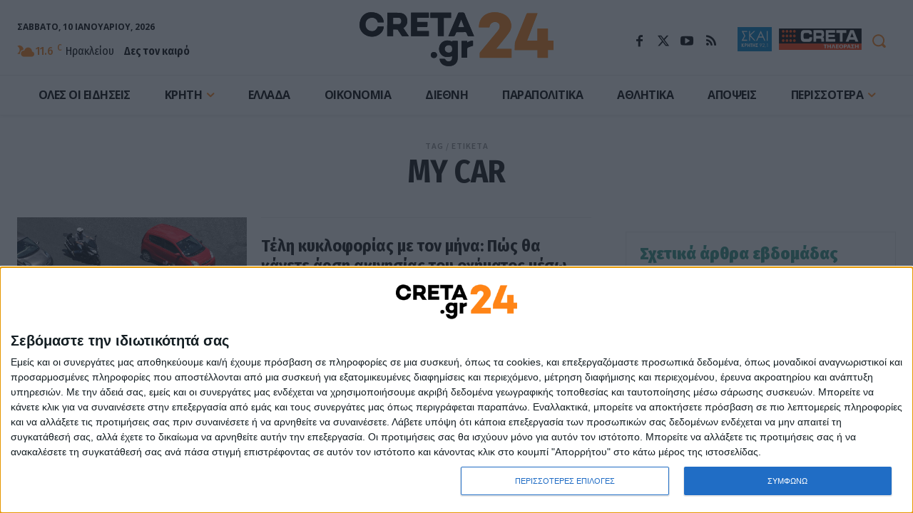

--- FILE ---
content_type: text/html; charset=UTF-8
request_url: https://creta24.gr/tag/my-car/
body_size: 51751
content:
<!doctype html >
<html lang="el">
<head>
    <meta charset="UTF-8" />
    <title>Άρθρα με την ετικέτα MY CAR - CRETA24</title>
    <meta name="viewport" content="width=device-width, initial-scale=1.0">
    <link rel="pingback" href="https://creta24.gr/xmlrpc.php" />
    	    <!-- Quantcast Choice. Consent Manager Tag v2.0 (for TCF 2.0) -->
    <script type="text/javascript" async=true>!function(){var e=window.location.hostname,t=document.createElement("script"),a=document.getElementsByTagName("script")[0],n="https://cmp.inmobi.com".concat("/choice/","JXAQMbR4KddNV","/",e,"/choice.js?tag_version=V3"),i=0;t.async=!0,t.type="text/javascript",t.src=n,a.parentNode.insertBefore(t,a),function(){for(var e,t="__tcfapiLocator",a=[],n=window;n;){try{if(n.frames[t]){e=n;break}}catch(e){}if(n===window.top)break;n=n.parent}e||(function e(){var a=n.document,i=!!n.frames[t];if(!i)if(a.body){var o=a.createElement("iframe");o.style.cssText="display:none",o.name=t,a.body.appendChild(o)}else setTimeout(e,5);return!i}(),n.__tcfapi=function(){var e,t=arguments;if(!t.length)return a;if("setGdprApplies"===t[0])t.length>3&&2===t[2]&&"boolean"==typeof t[3]&&(e=t[3],"function"==typeof t[2]&&t[2]("set",!0));else if("ping"===t[0]){var n={gdprApplies:e,cmpLoaded:!1,cmpStatus:"stub"};"function"==typeof t[2]&&t[2](n)}else a.push(t)},n.addEventListener("message",function(e){var t="string"==typeof e.data,a={};try{a=t?JSON.parse(e.data):e.data}catch(e){}var n=a.__tcfapiCall;n&&window.__tcfapi(n.command,n.version,function(a,i){var o={__tcfapiReturn:{returnValue:a,success:i,callId:n.callId}};t&&(o=JSON.stringify(o)),e.source.postMessage(o,"*")},n.parameter)},!1))}();var o=function(){var e=arguments;typeof window.__uspapi!==o&&setTimeout(function(){void 0!==window.__uspapi&&window.__uspapi.apply(window.__uspapi,e)},500)};if(void 0===window.__uspapi){window.__uspapi=o;var s=setInterval(function(){i++,window.__uspapi===o&&i<3?console.warn("USP is not accessible"):clearInterval(s)},6e3)}}();</script>
    <!-- End Quantcast Choice. Consent Manager Tag v2.0 (for TCF 2.0) -->
		        <script data-pagespeed-no-defer data-cfasync="false">
            var nx_page_type = 'Tag';
        </script>
        <script data-pagespeed-no-defer data-cfasync="false"
                src="https://creta24.gr/wp-content/plugins/nx-ads/assets/js/mobile-detect.js"></script>
        <script data-pagespeed-no-defer
                data-cfasync="false">var md = new MobileDetect(window.navigator.userAgent);</script>
		        <script data-pagespeed-no-defer data-cfasync="false">
		    window.NX={gdprApplies:false,consentData:null,hasPurposeOneConsent:false,hasGoogleConsent:false,serveNonPersonalized:true,hasHBConsent:false};var googletag=window.googletag||{cmd:[]};function mNKVLJrDjw(){var t;var s;var n;var e=document.querySelectorAll("script[data-cmp-src]");if(e.length){e.forEach(function(e){t=document.createElement("script");s=Array.prototype.slice.call(e.attributes);while(n=s.pop()){if(n.nodeName==="data-cmp-src"){t.setAttribute("src",n.nodeValue)}else{t.setAttribute(n.nodeName,n.nodeValue)}}e.parentNode.insertBefore(t,e);e.remove()})}var o=document.querySelectorAll("script[data-cmp-script]");if(o.length){o.forEach(function(e){t=document.createElement("script");s=Array.prototype.slice.call(e.attributes);while(n=s.pop()){if(n.nodeName==="data-cmp-script"){t.setAttribute("type","text/javascript")}else if(n.nodeName==="type"){}else{t.setAttribute(n.nodeName,n.nodeValue)}}e.parentNode.insertBefore(t,e);e.remove()})}}(function e(){if(typeof window.__tcfapi==="undefined"&&typeof window.__cmp==="undefined"){setTimeout(e,100)}else{if(typeof window.__tcfapi!=="undefined"){window.__tcfapi("addEventListener",2,function(e,t){if(t&&(e.eventStatus==="tcloaded"||e.eventStatus==="useractioncomplete")){window.NX.consentData=e;if(!e.gdprApplies){mNKVLJrDjw()}else{window.NX.gdprApplies=true;var s=e.purpose.consents["1"];window.NX.hasPurposeOneConsent=s;var n=false;var o=1;var r=false;if(s){if(e.vendor.consents["755"]&&e.vendor.legitimateInterests["755"]){if((e.purpose.consents["2"]||e.purpose.legitimateInterests["2"])&&(e.purpose.consents["7"]||e.purpose.legitimateInterests["7"])&&(e.purpose.consents["9"]||e.purpose.legitimateInterests["9"])&&(e.purpose.consents["10"]||e.purpose.legitimateInterests["10"])){n=true;window.NX.hasGoogleConsent=true;if((e.purpose.consents["3"]||e.purpose.legitimateInterests["3"])&&(e.purpose.consents["4"]||e.purpose.legitimateInterests["4"])){o=0;window.NX.serveNonPersonalized=false}}}else{}}if(n){googletag.cmd.push(function(){googletag.pubads().setRequestNonPersonalizedAds(o)});mNKVLJrDjw()}}}})}if(typeof window.__cmp!=="undefined"){mNKVLJrDjw()}}})();
        </script>
	            <script data-pagespeed-no-defer data-cfasync="false" async='async'
                data-cmp-src='https://securepubads.g.doubleclick.net/tag/js/gpt.js'></script>
        <script data-pagespeed-no-defer data-cfasync="false">
            var googletag = googletag || {};
            googletag.cmd = googletag.cmd || [];
        </script>

        <script data-pagespeed-no-defer data-cfasync="false">
			            function waitFornxAdDIV(o,e,t){let i=document.querySelector(o);window.nxAdSlotRetries[t]>4?e(!1):null==i?(window.setTimeout(waitFornxAdDIV.bind(null,o,e,t),2e3),window.nxAdSlotRetries[t]++):e(o)}window.nxAdSlotRetries=[];</script>
                <style>
                        .skinTopContainer{width:100%;z-index:99999;position:relative!important;text-align:center;height:1px}.skinContainer{top:50px;width:100%;z-index:99999;position:fixed!important;height:1px}.skinAdSticky{margin:0 auto}@media (min-width:768px){.mobile_only{display:none!important}}@media (max-width:767px){.desktop_only{display:none!important}#_2nd_300x250,#_300x250,#_3rd_300x250{display:none!important}.gAdLeft{float:none!important;width:100%;display:inline-block;text-align:center;margin:5px auto 1.75em auto!important}}.single_above,.single_below{clear:both}#article,#article_end{margin-bottom:1.75em!important}@media (max-width:767px){#ad-single-article-end-1,#ad-single-article-end-2{float:none!important;margin:10px auto!important}}#sticky_outer{overflow:visible}#sticky_inner{max-height:180px!important;overflow-y:auto;text-align:center;width:100%}#stickyad{width:initial!important;height:initial!important;margin:0 auto!important;text-align:center}.gAdNoMargin{margin:0 auto!important}.gAdNoTopMargin{margin-top:0!important}.nx-ads-mis-relative{position:relative;overflow:initial}.nx-ads-mis{position:-webkit-sticky;position:sticky;top:70px;background:0 0;margin:0 auto!important;}@media (max-width:767px){.nx-ads-mis{top:18px;}}
                        #nx_Horizontal_HROS {
                margin: 0 auto !important;
            }

            .nx-banner-wrapper {
                height: 1px;
                margin: -1px auto 0 auto;
                overflow: hidden;
            }

            .nx-banner-wrapper.nxAds.gAdCentered.nx-has-ad.nx_ad_HROS_Horizontal_1 {
                margin: 0 !important;
            }

            .nx-banner-wrapper.nxAds.gAdCentered.nx-has-ad.nx_in_article_2_Desktop #nx_ad_in_article_2_Desktop,
            .nx-banner-wrapper.nxAds.gAdCentered.nx-has-ad.nx_in_article_3_Desktop #nx_ad_in_article_4_Desktop {
                margin: 0 auto;
            }

            .nx-banner-wrapper.nxAds.gAdLeft.desktop_only.nx-has-ad.nx_ad_in_article_1_Desktop {
                margin-bottom: 10px !important;
            }

            .nx-banner-wrapper.nxAds.gAdCentered.nx-has-ad.nx_in_article_2_Desktop,
            .nx-banner-wrapper.nxAds.gAdCentered.nx-has-ad.nx_in_article_3_Desktop {
                margin-bottom: 20px;
            }

            .nx-banner-wrapper.nxAds.gAdCentered.nx-has-ad.nx_ad_ROI_300x250 {
                margin: 5px 0 20px 0px !important;
                padding: 0 !important;
                width: 300px !important;
            }

            @media (min-width: 768px) {
                html body #sidebar-wrapper, html body.toggled #sidebar-wrapper, html body .sidebar-open, html body .sidebar-nav {
                    width: 313px;
                }
            }

            .nx-banner-wrapper.nxAds.gAdCentered.mobile_only.nx-has-ad.nx_ad_in_article_1_Mobile,
            .nx-banner-wrapper.nxAds.gAdCentered.mobile_only.nx-has-ad.nx_ad_in_article_2_Mobile,
            .nx-banner-wrapper.nxAds.gAdCentered.mobile_only.nx-has-ad.nx_ad_in_article_3_Mobile {
                margin: 15px auto;
            }

            .td-ss-main-sidebar {
                min-width: 300px;
            }

            .td-pb-span4.td-main-sidebar {
                min-width: 300px;
                padding: 0 10px;
            }

            .nx-banner-wrapper.nxAds.gAdCentered.desktop_only.nx-has-ad.nx_ad_HROS_Horizontal_2 {
                margin: 30px auto 5px auto;
            }
        </style>

        <script>
            let isNXMobile = (md.mobile() && !md.tablet());

            googletag.cmd.push(function () {

                    if (!isNXMobile) {
                        googletag.defineSlot('/22060308586/HROS_Horizontal_1', [728, 90], 'nx_ad_HROS_Horizontal_1').addService(googletag.pubads());
                        googletag.defineSlot('/22060308586/HROS_Horizontal_2', [[728, 90], [970, 250]], 'nx_ad_HROS_Horizontal_2').addService(googletag.pubads());
						                        googletag.defineSlot('/22060308586/HROS_Vertical_1', [[300, 250], [300, 600]], 'nx_ad_HROS_Vertical_1').addService(googletag.pubads());
                        googletag.defineSlot('/22060308586/HROS_Vertical_2', [300, 250], 'nx_ad_HROS_Vertical_2').addService(googletag.pubads());
                        googletag.defineSlot('/22060308586/HROS_Vertical_3', [300, 250], 'nx_ad_HROS_Vertical_3').addService(googletag.pubads());
                        googletag.defineSlot('/22060308586/ROI_300x250', [300, 250], 'nx_ad_ROI_300x250').addService(googletag.pubads());
                    }

                    if (isNXMobile) {
                        //googletag.defineSlot('/22060308586/Mobile_In_Article', [300, 250], 'nx_ad_Mobile_In_Article').addService(googletag.pubads());
                        googletag.defineSlot('/22060308586/in_article_1_Mobile', [[300, 250], [300, 600]], 'nx_ad_in_article_1_Mobile').addService(googletag.pubads());
                        googletag.defineSlot('/22060308586/in_article_2_Mobile', [[300, 250], [300, 600]], 'nx_ad_in_article_2_Mobile').addService(googletag.pubads());
                        googletag.defineSlot('/22060308586/in_article_3_Mobile', [[300, 250], [300, 600]], 'nx_ad_in_article_3_Mobile').addService(googletag.pubads());
                    } else {
						                    }

					
                    if (!isNXMobile) {
                        //googletag.defineSlot('/22060308586/Horizontal_HROS', [[970, 250], [728, 90]], 'nx_ad_Horizontal_HROS').addService(googletag.pubads());
                        //googletag.defineSlot('/22060308586/Desktop_sidebar_1', [[300, 600], [300, 250]], 'nx_ad_Desktop_sidebar_1').addService(googletag.pubads());
                        googletag.defineSlot('/22060308586/Skin_1x1', [1, 1], 'nx_ad_Skin_1x1').addService(googletag.pubads());
                    }

                    googletag.defineSlot('/22060308586/Prestitial_1x1', [1, 1], 'nx_ad_Prestitial_1x1').addService(googletag.pubads());

                    googletag.pubads().addEventListener('slotRenderEnded', function (event) {
                        let containsAd = !event.isEmpty;
                        let adSlotName = event.slot.getSlotElementId();
                        let adSlotElemSelector = '#' + adSlotName;
                        let adSlotElem = document.querySelector(adSlotElemSelector);

                        if (typeof (adSlotElem) !== 'undefined' && adSlotElem) {
                            let parentAdSlotElem = adSlotElem.parentNode;
                            //console.log(parentAdSlotElem);
                            let parentAdSlotElemClasslist = parentAdSlotElem.getAttribute('class');
                            //console.log(parentAdSlotElemClasslist);
                            if (typeof (parentAdSlotElem) !== 'undefined' &&
                                typeof (parentAdSlotElemClasslist) !== 'undefined' &&
                                parentAdSlotElemClasslist != null && parentAdSlotElem.getAttribute('class').indexOf('nx-banner-wrapper') !== -1) {
                                if (containsAd) {
                                    if (!parentAdSlotElem.classList.contains("nx-has-ad")) {
                                        parentAdSlotElem.style.height = event.size[1] + 'px';
                                        parentAdSlotElem.classList.add('nx-has-ad');
                                        parentAdSlotElem.classList.add(adSlotName);
                                    }
                                    parentAdSlotElem.style.display = 'block';
                                }
                            }
                        }
                    });

					
					                    googletag.pubads().setTargeting('Type', 'Tag');
                    console.warn('DFP TARGETING KEY-VALUE SET: \nType -> Tag');
					
					
					                    googletag.pubads().setTargeting('Tag', 'my-car');
                    console.warn('DFP TARGETING KEY-VALUE SET: \nTag -> my-car');
					
					
					
					
					
					
					
                    /*googletag.pubads().addEventListener('slotRenderEnded', function (event) {
						let containsAd = !event.isEmpty;
						let adSlotName = event.slot.getSlotElementId();

						let adSlotElemSelector = '#' + adSlotName;
						window.nxAdSlotRetries[adSlotName] = 1;

						waitFornxAdDIV(adSlotElemSelector, function (adSlotElemSelector) {
							if (adSlotElemSelector) {
								let adSlotElem = document.querySelector(adSlotElemSelector);
								let parentAdSlotElem = adSlotElem.parentNode;
								let parentAdSlotElemClasslist = parentAdSlotElem.getAttribute('class');
								if (typeof (parentAdSlotElem) != 'undefined' &&
									typeof (parentAdSlotElemClasslist) != 'undefined' &&
									parentAdSlotElemClasslist != null && parentAdSlotElem.getAttribute('class').indexOf('nxAds') !== -1) {
									if (containsAd) {
										parentAdSlotElem.style.display = 'inline-block';
										//console.warn('AD SLOT ' + adSlotName + ' FILLED');
									} else {
										parentAdSlotElem.style.display = 'none';
										//console.warn('AD SLOT ' + adSlotName + ' EMPTY');
									}
								}
							} else {
								console.warn('AD SLOT ' + adSlotName + ' NOT FOUND');
							}
						}, adSlotName);


					});*/

                    googletag.pubads().collapseEmptyDivs();
                    googletag.pubads().setCentering(true);
                    //googletag.pubads().disableInitialLoad();
                    googletag.pubads().enableSingleRequest();
                    googletag.enableServices();
                }
            );
        </script>
		<meta name='robots' content='index, follow, max-image-preview:large, max-snippet:-1, max-video-preview:-1' />
<link rel="icon" type="image/png" href="https://creta24.gr/wp-content/uploads/2022/08/icon-creta24-32.png"><link rel="apple-touch-icon" sizes="76x76" href="https://creta24.gr/wp-content/uploads/2022/08/icon-creta24-76.png"/><link rel="apple-touch-icon" sizes="120x120" href="https://creta24.gr/wp-content/uploads/2022/08/icon-creta24-120.png"/><link rel="apple-touch-icon" sizes="152x152" href="https://creta24.gr/wp-content/uploads/2022/08/icon-creta24-152.png"/><link rel="apple-touch-icon" sizes="114x114" href="https://creta24.gr/wp-content/uploads/2022/08/icon-creta24-114.png"/><link rel="apple-touch-icon" sizes="144x144" href="https://creta24.gr/wp-content/uploads/2022/08/icon-creta24-144.png"/>
	<!-- This site is optimized with the Yoast SEO plugin v25.6 - https://yoast.com/wordpress/plugins/seo/ -->
	<link rel="canonical" href="https://creta24.gr/tag/my-car/" />
	<meta property="og:locale" content="el_GR" />
	<meta property="og:type" content="article" />
	<meta property="og:title" content="Άρθρα με την ετικέτα MY CAR - CRETA24" />
	<meta property="og:url" content="https://creta24.gr/tag/my-car/" />
	<meta property="og:site_name" content="CRETA24" />
	<meta property="og:image" content="https://creta24.gr/wp-content/uploads/2024/08/creta24-fb-cover-default.jpg" />
	<meta property="og:image:width" content="1200" />
	<meta property="og:image:height" content="675" />
	<meta property="og:image:type" content="image/jpeg" />
	<meta name="twitter:card" content="summary_large_image" />
	<meta name="twitter:site" content="@creta24news" />
	<script type="application/ld+json" class="yoast-schema-graph">{"@context":"https://schema.org","@graph":[{"@type":"CollectionPage","@id":"https://creta24.gr/tag/my-car/","url":"https://creta24.gr/tag/my-car/","name":"Άρθρα με την ετικέτα MY CAR - CRETA24","isPartOf":{"@id":"https://creta24.gr/#website"},"primaryImageOfPage":{"@id":"https://creta24.gr/tag/my-car/#primaryimage"},"image":{"@id":"https://creta24.gr/tag/my-car/#primaryimage"},"thumbnailUrl":"https://creta24.gr/wp-content/uploads/2021/02/amaksia-aytokinhta.jpg","breadcrumb":{"@id":"https://creta24.gr/tag/my-car/#breadcrumb"},"inLanguage":"el"},{"@type":"ImageObject","inLanguage":"el","@id":"https://creta24.gr/tag/my-car/#primaryimage","url":"https://creta24.gr/wp-content/uploads/2021/02/amaksia-aytokinhta.jpg","contentUrl":"https://creta24.gr/wp-content/uploads/2021/02/amaksia-aytokinhta.jpg","width":667,"height":348},{"@type":"BreadcrumbList","@id":"https://creta24.gr/tag/my-car/#breadcrumb","itemListElement":[{"@type":"ListItem","position":1,"name":"Home","item":"https://creta24.gr/"},{"@type":"ListItem","position":2,"name":"MY CAR"}]},{"@type":"WebSite","@id":"https://creta24.gr/#website","url":"https://creta24.gr/","name":"CRETA24","description":"Ειδήσεις με άποψη!","publisher":{"@id":"https://creta24.gr/#organization"},"potentialAction":[{"@type":"SearchAction","target":{"@type":"EntryPoint","urlTemplate":"https://creta24.gr/?s={search_term_string}"},"query-input":{"@type":"PropertyValueSpecification","valueRequired":true,"valueName":"search_term_string"}}],"inLanguage":"el"},{"@type":"Organization","@id":"https://creta24.gr/#organization","name":"CRETA24 - Ειδήσεις με άποψη!","url":"https://creta24.gr/","logo":{"@type":"ImageObject","inLanguage":"el","@id":"https://creta24.gr/#/schema/logo/image/","url":"https://creta24.gr/wp-content/uploads/2022/08/creta24-544-1.png","contentUrl":"https://creta24.gr/wp-content/uploads/2022/08/creta24-544-1.png","width":544,"height":180,"caption":"CRETA24 - Ειδήσεις με άποψη!"},"image":{"@id":"https://creta24.gr/#/schema/logo/image/"},"sameAs":["https://www.facebook.com/creta24.gr/","https://x.com/creta24news","https://www.youtube.com/channel/UCBjb_pNOT0WQMh7QGHmajEA","https://www.instagram.com/creta24.gr/"]}]}</script>
	<!-- / Yoast SEO plugin. -->


<link rel='dns-prefetch' href='//fonts.googleapis.com' />
<link rel="alternate" type="application/rss+xml" title="Ροή RSS &raquo; CRETA24" href="https://creta24.gr/feed/" />
<script type="text/javascript" id="wpp-js" src="https://creta24.gr/wp-content/plugins/wordpress-popular-posts/assets/js/wpp.min.js?ver=7.2.0" data-sampling="0" data-sampling-rate="100" data-api-url="https://creta24.gr/wp-json/wordpress-popular-posts" data-post-id="0" data-token="0e40c109cc" data-lang="0" data-debug="0"></script>
<link rel="alternate" type="application/rss+xml" title="Ετικέτα ροής CRETA24 &raquo; MY CAR" href="https://creta24.gr/tag/my-car/feed/" />
<style id='classic-theme-styles-inline-css' type='text/css'>
/*! This file is auto-generated */
.wp-block-button__link{color:#fff;background-color:#32373c;border-radius:9999px;box-shadow:none;text-decoration:none;padding:calc(.667em + 2px) calc(1.333em + 2px);font-size:1.125em}.wp-block-file__button{background:#32373c;color:#fff;text-decoration:none}
</style>
<style id='global-styles-inline-css' type='text/css'>
:root{--wp--preset--aspect-ratio--square: 1;--wp--preset--aspect-ratio--4-3: 4/3;--wp--preset--aspect-ratio--3-4: 3/4;--wp--preset--aspect-ratio--3-2: 3/2;--wp--preset--aspect-ratio--2-3: 2/3;--wp--preset--aspect-ratio--16-9: 16/9;--wp--preset--aspect-ratio--9-16: 9/16;--wp--preset--color--black: #000000;--wp--preset--color--cyan-bluish-gray: #abb8c3;--wp--preset--color--white: #ffffff;--wp--preset--color--pale-pink: #f78da7;--wp--preset--color--vivid-red: #cf2e2e;--wp--preset--color--luminous-vivid-orange: #ff6900;--wp--preset--color--luminous-vivid-amber: #fcb900;--wp--preset--color--light-green-cyan: #7bdcb5;--wp--preset--color--vivid-green-cyan: #00d084;--wp--preset--color--pale-cyan-blue: #8ed1fc;--wp--preset--color--vivid-cyan-blue: #0693e3;--wp--preset--color--vivid-purple: #9b51e0;--wp--preset--gradient--vivid-cyan-blue-to-vivid-purple: linear-gradient(135deg,rgba(6,147,227,1) 0%,rgb(155,81,224) 100%);--wp--preset--gradient--light-green-cyan-to-vivid-green-cyan: linear-gradient(135deg,rgb(122,220,180) 0%,rgb(0,208,130) 100%);--wp--preset--gradient--luminous-vivid-amber-to-luminous-vivid-orange: linear-gradient(135deg,rgba(252,185,0,1) 0%,rgba(255,105,0,1) 100%);--wp--preset--gradient--luminous-vivid-orange-to-vivid-red: linear-gradient(135deg,rgba(255,105,0,1) 0%,rgb(207,46,46) 100%);--wp--preset--gradient--very-light-gray-to-cyan-bluish-gray: linear-gradient(135deg,rgb(238,238,238) 0%,rgb(169,184,195) 100%);--wp--preset--gradient--cool-to-warm-spectrum: linear-gradient(135deg,rgb(74,234,220) 0%,rgb(151,120,209) 20%,rgb(207,42,186) 40%,rgb(238,44,130) 60%,rgb(251,105,98) 80%,rgb(254,248,76) 100%);--wp--preset--gradient--blush-light-purple: linear-gradient(135deg,rgb(255,206,236) 0%,rgb(152,150,240) 100%);--wp--preset--gradient--blush-bordeaux: linear-gradient(135deg,rgb(254,205,165) 0%,rgb(254,45,45) 50%,rgb(107,0,62) 100%);--wp--preset--gradient--luminous-dusk: linear-gradient(135deg,rgb(255,203,112) 0%,rgb(199,81,192) 50%,rgb(65,88,208) 100%);--wp--preset--gradient--pale-ocean: linear-gradient(135deg,rgb(255,245,203) 0%,rgb(182,227,212) 50%,rgb(51,167,181) 100%);--wp--preset--gradient--electric-grass: linear-gradient(135deg,rgb(202,248,128) 0%,rgb(113,206,126) 100%);--wp--preset--gradient--midnight: linear-gradient(135deg,rgb(2,3,129) 0%,rgb(40,116,252) 100%);--wp--preset--font-size--small: 11px;--wp--preset--font-size--medium: 20px;--wp--preset--font-size--large: 32px;--wp--preset--font-size--x-large: 42px;--wp--preset--font-size--regular: 15px;--wp--preset--font-size--larger: 50px;--wp--preset--spacing--20: 0.44rem;--wp--preset--spacing--30: 0.67rem;--wp--preset--spacing--40: 1rem;--wp--preset--spacing--50: 1.5rem;--wp--preset--spacing--60: 2.25rem;--wp--preset--spacing--70: 3.38rem;--wp--preset--spacing--80: 5.06rem;--wp--preset--shadow--natural: 6px 6px 9px rgba(0, 0, 0, 0.2);--wp--preset--shadow--deep: 12px 12px 50px rgba(0, 0, 0, 0.4);--wp--preset--shadow--sharp: 6px 6px 0px rgba(0, 0, 0, 0.2);--wp--preset--shadow--outlined: 6px 6px 0px -3px rgba(255, 255, 255, 1), 6px 6px rgba(0, 0, 0, 1);--wp--preset--shadow--crisp: 6px 6px 0px rgba(0, 0, 0, 1);}:where(.is-layout-flex){gap: 0.5em;}:where(.is-layout-grid){gap: 0.5em;}body .is-layout-flex{display: flex;}.is-layout-flex{flex-wrap: wrap;align-items: center;}.is-layout-flex > :is(*, div){margin: 0;}body .is-layout-grid{display: grid;}.is-layout-grid > :is(*, div){margin: 0;}:where(.wp-block-columns.is-layout-flex){gap: 2em;}:where(.wp-block-columns.is-layout-grid){gap: 2em;}:where(.wp-block-post-template.is-layout-flex){gap: 1.25em;}:where(.wp-block-post-template.is-layout-grid){gap: 1.25em;}.has-black-color{color: var(--wp--preset--color--black) !important;}.has-cyan-bluish-gray-color{color: var(--wp--preset--color--cyan-bluish-gray) !important;}.has-white-color{color: var(--wp--preset--color--white) !important;}.has-pale-pink-color{color: var(--wp--preset--color--pale-pink) !important;}.has-vivid-red-color{color: var(--wp--preset--color--vivid-red) !important;}.has-luminous-vivid-orange-color{color: var(--wp--preset--color--luminous-vivid-orange) !important;}.has-luminous-vivid-amber-color{color: var(--wp--preset--color--luminous-vivid-amber) !important;}.has-light-green-cyan-color{color: var(--wp--preset--color--light-green-cyan) !important;}.has-vivid-green-cyan-color{color: var(--wp--preset--color--vivid-green-cyan) !important;}.has-pale-cyan-blue-color{color: var(--wp--preset--color--pale-cyan-blue) !important;}.has-vivid-cyan-blue-color{color: var(--wp--preset--color--vivid-cyan-blue) !important;}.has-vivid-purple-color{color: var(--wp--preset--color--vivid-purple) !important;}.has-black-background-color{background-color: var(--wp--preset--color--black) !important;}.has-cyan-bluish-gray-background-color{background-color: var(--wp--preset--color--cyan-bluish-gray) !important;}.has-white-background-color{background-color: var(--wp--preset--color--white) !important;}.has-pale-pink-background-color{background-color: var(--wp--preset--color--pale-pink) !important;}.has-vivid-red-background-color{background-color: var(--wp--preset--color--vivid-red) !important;}.has-luminous-vivid-orange-background-color{background-color: var(--wp--preset--color--luminous-vivid-orange) !important;}.has-luminous-vivid-amber-background-color{background-color: var(--wp--preset--color--luminous-vivid-amber) !important;}.has-light-green-cyan-background-color{background-color: var(--wp--preset--color--light-green-cyan) !important;}.has-vivid-green-cyan-background-color{background-color: var(--wp--preset--color--vivid-green-cyan) !important;}.has-pale-cyan-blue-background-color{background-color: var(--wp--preset--color--pale-cyan-blue) !important;}.has-vivid-cyan-blue-background-color{background-color: var(--wp--preset--color--vivid-cyan-blue) !important;}.has-vivid-purple-background-color{background-color: var(--wp--preset--color--vivid-purple) !important;}.has-black-border-color{border-color: var(--wp--preset--color--black) !important;}.has-cyan-bluish-gray-border-color{border-color: var(--wp--preset--color--cyan-bluish-gray) !important;}.has-white-border-color{border-color: var(--wp--preset--color--white) !important;}.has-pale-pink-border-color{border-color: var(--wp--preset--color--pale-pink) !important;}.has-vivid-red-border-color{border-color: var(--wp--preset--color--vivid-red) !important;}.has-luminous-vivid-orange-border-color{border-color: var(--wp--preset--color--luminous-vivid-orange) !important;}.has-luminous-vivid-amber-border-color{border-color: var(--wp--preset--color--luminous-vivid-amber) !important;}.has-light-green-cyan-border-color{border-color: var(--wp--preset--color--light-green-cyan) !important;}.has-vivid-green-cyan-border-color{border-color: var(--wp--preset--color--vivid-green-cyan) !important;}.has-pale-cyan-blue-border-color{border-color: var(--wp--preset--color--pale-cyan-blue) !important;}.has-vivid-cyan-blue-border-color{border-color: var(--wp--preset--color--vivid-cyan-blue) !important;}.has-vivid-purple-border-color{border-color: var(--wp--preset--color--vivid-purple) !important;}.has-vivid-cyan-blue-to-vivid-purple-gradient-background{background: var(--wp--preset--gradient--vivid-cyan-blue-to-vivid-purple) !important;}.has-light-green-cyan-to-vivid-green-cyan-gradient-background{background: var(--wp--preset--gradient--light-green-cyan-to-vivid-green-cyan) !important;}.has-luminous-vivid-amber-to-luminous-vivid-orange-gradient-background{background: var(--wp--preset--gradient--luminous-vivid-amber-to-luminous-vivid-orange) !important;}.has-luminous-vivid-orange-to-vivid-red-gradient-background{background: var(--wp--preset--gradient--luminous-vivid-orange-to-vivid-red) !important;}.has-very-light-gray-to-cyan-bluish-gray-gradient-background{background: var(--wp--preset--gradient--very-light-gray-to-cyan-bluish-gray) !important;}.has-cool-to-warm-spectrum-gradient-background{background: var(--wp--preset--gradient--cool-to-warm-spectrum) !important;}.has-blush-light-purple-gradient-background{background: var(--wp--preset--gradient--blush-light-purple) !important;}.has-blush-bordeaux-gradient-background{background: var(--wp--preset--gradient--blush-bordeaux) !important;}.has-luminous-dusk-gradient-background{background: var(--wp--preset--gradient--luminous-dusk) !important;}.has-pale-ocean-gradient-background{background: var(--wp--preset--gradient--pale-ocean) !important;}.has-electric-grass-gradient-background{background: var(--wp--preset--gradient--electric-grass) !important;}.has-midnight-gradient-background{background: var(--wp--preset--gradient--midnight) !important;}.has-small-font-size{font-size: var(--wp--preset--font-size--small) !important;}.has-medium-font-size{font-size: var(--wp--preset--font-size--medium) !important;}.has-large-font-size{font-size: var(--wp--preset--font-size--large) !important;}.has-x-large-font-size{font-size: var(--wp--preset--font-size--x-large) !important;}
:where(.wp-block-post-template.is-layout-flex){gap: 1.25em;}:where(.wp-block-post-template.is-layout-grid){gap: 1.25em;}
:where(.wp-block-columns.is-layout-flex){gap: 2em;}:where(.wp-block-columns.is-layout-grid){gap: 2em;}
:root :where(.wp-block-pullquote){font-size: 1.5em;line-height: 1.6;}
</style>
<link rel='stylesheet' id='td-plugin-multi-purpose-css' href='https://creta24.gr/wp-content/plugins/td-composer/td-multi-purpose/style.css?ver=72f925014dc5642945728092f057897e' type='text/css' media='all' />
<link rel='stylesheet' id='td-plugin-framework-css' href='https://creta24.gr/wp-content/plugins/td-authors-posts/css/style.css?ver=957826504c01e476e1815e4c89fb5629' type='text/css' media='all' />
<link rel='stylesheet' id='google-fonts-style-css' href='https://fonts.googleapis.com/css?family=Open+Sans%3A400%7CFira+Sans+Condensed%3A400%7COpen+Sans%3A700%2C400%2C600%2C500%7CFira+Sans+Condensed%3A500%2C400%2C600%2C700%2C900%7CSource+Sans+Pro%3A600%2C400&#038;display=swap&#038;ver=12.6.6' type='text/css' media='all' />
<link rel='stylesheet' id='td-multipurpose-css' href='https://creta24.gr/wp-content/plugins/td-composer/assets/fonts/td-multipurpose/td-multipurpose.css?ver=72f925014dc5642945728092f057897e' type='text/css' media='all' />
<link rel='stylesheet' id='td-theme-css' href='https://creta24.gr/wp-content/themes/Newspaper/style.css?ver=12.6.6' type='text/css' media='all' />
<style id='td-theme-inline-css' type='text/css'>@media (max-width:767px){.td-header-desktop-wrap{display:none}}@media (min-width:767px){.td-header-mobile-wrap{display:none}}</style>
<link rel='stylesheet' id='td-legacy-framework-front-style-css' href='https://creta24.gr/wp-content/plugins/td-composer/legacy/Newspaper/assets/css/td_legacy_main.css?ver=72f925014dc5642945728092f057897e' type='text/css' media='all' />
<link rel='stylesheet' id='tdb_style_cloud_templates_front-css' href='https://creta24.gr/wp-content/plugins/td-cloud-library/assets/css/tdb_main.css?ver=b379c96c54343541fd8742379a419361' type='text/css' media='all' />
<script type="text/javascript" src="https://creta24.gr/wp-includes/js/jquery/jquery.min.js?ver=3.7.1" id="jquery-core-js"></script>
<script type="text/javascript" src="https://creta24.gr/wp-includes/js/jquery/jquery-migrate.min.js?ver=3.4.1" id="jquery-migrate-js"></script>
  <script src="https://cdn.onesignal.com/sdks/web/v16/OneSignalSDK.page.js" defer></script>
  <script>
          window.OneSignalDeferred = window.OneSignalDeferred || [];
          OneSignalDeferred.push(async function(OneSignal) {
            await OneSignal.init({
              appId: "887acab5-a2c8-46b4-82b4-27e5df121b09",
              serviceWorkerOverrideForTypical: true,
              path: "https://creta24.gr/wp-content/plugins/onesignal-free-web-push-notifications/sdk_files/",
              serviceWorkerParam: { scope: "/wp-content/plugins/onesignal-free-web-push-notifications/sdk_files/push/onesignal/" },
              serviceWorkerPath: "OneSignalSDKWorker.js",
            });
          });

          // Unregister the legacy OneSignal service worker to prevent scope conflicts
          if (navigator.serviceWorker) {
            navigator.serviceWorker.getRegistrations().then((registrations) => {
              // Iterate through all registered service workers
              registrations.forEach((registration) => {
                // Check the script URL to identify the specific service worker
                if (registration.active && registration.active.scriptURL.includes('OneSignalSDKWorker.js.php')) {
                  // Unregister the service worker
                  registration.unregister().then((success) => {
                    if (success) {
                      console.log('OneSignalSW: Successfully unregistered:', registration.active.scriptURL);
                    } else {
                      console.log('OneSignalSW: Failed to unregister:', registration.active.scriptURL);
                    }
                  });
                }
              });
            }).catch((error) => {
              console.error('Error fetching service worker registrations:', error);
            });
        }
        </script>
            <style id="wpp-loading-animation-styles">@-webkit-keyframes bgslide{from{background-position-x:0}to{background-position-x:-200%}}@keyframes bgslide{from{background-position-x:0}to{background-position-x:-200%}}.wpp-widget-block-placeholder,.wpp-shortcode-placeholder{margin:0 auto;width:60px;height:3px;background:#dd3737;background:linear-gradient(90deg,#dd3737 0%,#571313 10%,#dd3737 100%);background-size:200% auto;border-radius:3px;-webkit-animation:bgslide 1s infinite linear;animation:bgslide 1s infinite linear}</style>
                <script>
        window.tdb_global_vars = {"wpRestUrl":"https:\/\/creta24.gr\/wp-json\/","permalinkStructure":"\/%postname%\/"};
        window.tdb_p_autoload_vars = {"isAjax":false,"isAdminBarShowing":false,"autoloadScrollPercent":50};
    </script>
    
    <style id="tdb-global-colors">:root{--metro-blue:#2579E8;--metro-blue-acc:#509CFF;--metro-red:#E83030;--metro-exclusive:#1DCA95;--accent-color:#FF8416;--hover-color:#EF7F1A;--add-1:#379989;--add-2:#a64d53;--blue-analog:#002e45}</style>

    
	            <style id="tdb-global-fonts">
                
:root{--opensans:Open Sans;}
            </style>
                <!-- Facebook Pixel Code -->
    <script>
        !function(f,b,e,v,n,t,s)
        {if(f.fbq)return;n=f.fbq=function(){n.callMethod?
        n.callMethod.apply(n,arguments):n.queue.push(arguments)};
        if(!f._fbq)f._fbq=n;n.push=n;n.loaded=!0;n.version='2.0';
        n.queue=[];t=b.createElement(e);t.async=!0;
        t.src=v;s=b.getElementsByTagName(e)[0];
        s.parentNode.insertBefore(t,s)}(window, document,'script',
        'https://connect.facebook.net/en_US/fbevents.js');
        fbq('init', '1218190919666405'); 
        fbq('track', 'PageView');
    </script>
    <noscript>
        <img height="1" width="1" style="display:none" 
        src="https://www.facebook.com/tr?id=1218190919666405&ev=PageView&noscript=1"/>
    </noscript>
    <!-- End Facebook Pixel Code -->
    
<!-- JS generated by theme -->

<script type="text/javascript" id="td-generated-header-js">
    
    

	    var tdBlocksArray = []; //here we store all the items for the current page

	    // td_block class - each ajax block uses a object of this class for requests
	    function tdBlock() {
		    this.id = '';
		    this.block_type = 1; //block type id (1-234 etc)
		    this.atts = '';
		    this.td_column_number = '';
		    this.td_current_page = 1; //
		    this.post_count = 0; //from wp
		    this.found_posts = 0; //from wp
		    this.max_num_pages = 0; //from wp
		    this.td_filter_value = ''; //current live filter value
		    this.is_ajax_running = false;
		    this.td_user_action = ''; // load more or infinite loader (used by the animation)
		    this.header_color = '';
		    this.ajax_pagination_infinite_stop = ''; //show load more at page x
	    }

        // td_js_generator - mini detector
        ( function () {
            var htmlTag = document.getElementsByTagName("html")[0];

	        if ( navigator.userAgent.indexOf("MSIE 10.0") > -1 ) {
                htmlTag.className += ' ie10';
            }

            if ( !!navigator.userAgent.match(/Trident.*rv\:11\./) ) {
                htmlTag.className += ' ie11';
            }

	        if ( navigator.userAgent.indexOf("Edge") > -1 ) {
                htmlTag.className += ' ieEdge';
            }

            if ( /(iPad|iPhone|iPod)/g.test(navigator.userAgent) ) {
                htmlTag.className += ' td-md-is-ios';
            }

            var user_agent = navigator.userAgent.toLowerCase();
            if ( user_agent.indexOf("android") > -1 ) {
                htmlTag.className += ' td-md-is-android';
            }

            if ( -1 !== navigator.userAgent.indexOf('Mac OS X')  ) {
                htmlTag.className += ' td-md-is-os-x';
            }

            if ( /chrom(e|ium)/.test(navigator.userAgent.toLowerCase()) ) {
               htmlTag.className += ' td-md-is-chrome';
            }

            if ( -1 !== navigator.userAgent.indexOf('Firefox') ) {
                htmlTag.className += ' td-md-is-firefox';
            }

            if ( -1 !== navigator.userAgent.indexOf('Safari') && -1 === navigator.userAgent.indexOf('Chrome') ) {
                htmlTag.className += ' td-md-is-safari';
            }

            if( -1 !== navigator.userAgent.indexOf('IEMobile') ){
                htmlTag.className += ' td-md-is-iemobile';
            }

        })();

        var tdLocalCache = {};

        ( function () {
            "use strict";

            tdLocalCache = {
                data: {},
                remove: function (resource_id) {
                    delete tdLocalCache.data[resource_id];
                },
                exist: function (resource_id) {
                    return tdLocalCache.data.hasOwnProperty(resource_id) && tdLocalCache.data[resource_id] !== null;
                },
                get: function (resource_id) {
                    return tdLocalCache.data[resource_id];
                },
                set: function (resource_id, cachedData) {
                    tdLocalCache.remove(resource_id);
                    tdLocalCache.data[resource_id] = cachedData;
                }
            };
        })();

    
    
var td_viewport_interval_list=[{"limitBottom":767,"sidebarWidth":228},{"limitBottom":1018,"sidebarWidth":300},{"limitBottom":1140,"sidebarWidth":324}];
var td_animation_stack_effect="type0";
var tds_animation_stack=true;
var td_animation_stack_specific_selectors=".entry-thumb, img, .td-lazy-img";
var td_animation_stack_general_selectors=".td-animation-stack img, .td-animation-stack .entry-thumb, .post img, .td-animation-stack .td-lazy-img";
var tds_general_modal_image="yes";
var tds_video_playing_one="enabled";
var tds_video_pause_hidden="enabled";
var tdc_is_installed="yes";
var td_ajax_url="https:\/\/creta24.gr\/wp-admin\/admin-ajax.php?td_theme_name=Newspaper&v=12.6.6";
var td_get_template_directory_uri="https:\/\/creta24.gr\/wp-content\/plugins\/td-composer\/legacy\/common";
var tds_snap_menu="";
var tds_logo_on_sticky="";
var tds_header_style="";
var td_please_wait="\u03a0\u03b1\u03c1\u03b1\u03ba\u03b1\u03bb\u03bf\u03cd\u03bc\u03b5 \u03c0\u03b5\u03c1\u03b9\u03bc\u03ad\u03bd\u03b5\u03c4\u03b5...";
var td_email_user_pass_incorrect="\u03a7\u03c1\u03ae\u03c3\u03c4\u03b7\u03c2 \u03ae \u03ba\u03c9\u03b4\u03b9\u03ba\u03cc\u03c2 \u03bb\u03b1\u03bd\u03b8\u03b1\u03c3\u03bc\u03ad\u03bd\u03bf\u03c2!";
var td_email_user_incorrect="Email \u03ae \u03cc\u03bd\u03bf\u03bc\u03b1 \u03c7\u03c1\u03ae\u03c3\u03c4\u03b7 \u03bb\u03b1\u03bd\u03b8\u03b1\u03c3\u03bc\u03ad\u03bd\u03bf!";
var td_email_incorrect="Email \u03bb\u03b1\u03bd\u03b8\u03b1\u03c3\u03bc\u03ad\u03bd\u03bf!";
var td_user_incorrect="Username incorrect!";
var td_email_user_empty="Email or username empty!";
var td_pass_empty="Pass empty!";
var td_pass_pattern_incorrect="Invalid Pass Pattern!";
var td_retype_pass_incorrect="Retyped Pass incorrect!";
var tds_more_articles_on_post_enable="show";
var tds_more_articles_on_post_time_to_wait="";
var tds_more_articles_on_post_pages_distance_from_top=0;
var tds_captcha="";
var tds_theme_color_site_wide="#ff8416";
var tds_smart_sidebar="";
var tdThemeName="Newspaper";
var tdThemeNameWl="Newspaper";
var td_magnific_popup_translation_tPrev="\u03a0\u03c1\u03bf\u03b7\u03b3\u03bf\u03cd\u03bc\u03b5\u03bd\u03bf (\u039a\u03bf\u03c5\u03bc\u03c0\u03af \u03b1\u03c1\u03b9\u03c3\u03c4\u03b5\u03c1\u03bf\u03cd \u03b2\u03ad\u03bb\u03bf\u03c5\u03c2)";
var td_magnific_popup_translation_tNext="\u0395\u03c0\u03cc\u03bc\u03b5\u03bd\u03bf (\u039a\u03bf\u03c5\u03bc\u03c0\u03af \u03b4\u03b5\u03be\u03b9\u03bf\u03cd \u03b2\u03ad\u03bb\u03bf\u03c5\u03c2)";
var td_magnific_popup_translation_tCounter="%curr% \u03b1\u03c0\u03cc %total%";
var td_magnific_popup_translation_ajax_tError="\u03a4\u03bf \u03c0\u03b5\u03c1\u03b9\u03b5\u03c7\u03cc\u03bc\u03b5\u03bd\u03bf \u03b1\u03c0\u03cc %url% \u03b4\u03b5\u03bd \u03ae\u03c4\u03b1\u03bd \u03b4\u03c5\u03bd\u03b1\u03c4\u03cc \u03bd\u03b1 \u03c6\u03bf\u03c1\u03c4\u03c9\u03b8\u03b5\u03af.";
var td_magnific_popup_translation_image_tError="\u0397 \u03b5\u03b9\u03ba\u03cc\u03bd\u03b1 #%curr% \u03b4\u03b5\u03bd \u03ae\u03c4\u03b1\u03bd \u03b4\u03c5\u03bd\u03b1\u03c4\u03cc \u03bd\u03b1 \u03c6\u03bf\u03c1\u03c4\u03c9\u03b8\u03b5\u03af.";
var tdBlockNonce="dd43cd3a2b";
var tdMobileMenu="enabled";
var tdMobileSearch="enabled";
var tdDateNamesI18n={"month_names":["\u0399\u03b1\u03bd\u03bf\u03c5\u03ac\u03c1\u03b9\u03bf\u03c2","\u03a6\u03b5\u03b2\u03c1\u03bf\u03c5\u03ac\u03c1\u03b9\u03bf\u03c2","\u039c\u03ac\u03c1\u03c4\u03b9\u03bf\u03c2","\u0391\u03c0\u03c1\u03af\u03bb\u03b9\u03bf\u03c2","\u039c\u03ac\u03b9\u03bf\u03c2","\u0399\u03bf\u03cd\u03bd\u03b9\u03bf\u03c2","\u0399\u03bf\u03cd\u03bb\u03b9\u03bf\u03c2","\u0391\u03cd\u03b3\u03bf\u03c5\u03c3\u03c4\u03bf\u03c2","\u03a3\u03b5\u03c0\u03c4\u03ad\u03bc\u03b2\u03c1\u03b9\u03bf\u03c2","\u039f\u03ba\u03c4\u03ce\u03b2\u03c1\u03b9\u03bf\u03c2","\u039d\u03bf\u03ad\u03bc\u03b2\u03c1\u03b9\u03bf\u03c2","\u0394\u03b5\u03ba\u03ad\u03bc\u03b2\u03c1\u03b9\u03bf\u03c2"],"month_names_short":["\u0399\u03b1\u03bd","\u03a6\u03b5\u03b2","\u039c\u03b1\u03c1","\u0391\u03c0\u03c1","\u039c\u03ac\u03b9","\u0399\u03bf\u03cd\u03bd","\u0399\u03bf\u03cd\u03bb","\u0391\u03c5\u03b3","\u03a3\u03b5\u03c0","\u039f\u03ba\u03c4","\u039d\u03bf\u03ad","\u0394\u03b5\u03ba"],"day_names":["\u039a\u03c5\u03c1\u03b9\u03b1\u03ba\u03ae","\u0394\u03b5\u03c5\u03c4\u03ad\u03c1\u03b1","\u03a4\u03c1\u03af\u03c4\u03b7","\u03a4\u03b5\u03c4\u03ac\u03c1\u03c4\u03b7","\u03a0\u03ad\u03bc\u03c0\u03c4\u03b7","\u03a0\u03b1\u03c1\u03b1\u03c3\u03ba\u03b5\u03c5\u03ae","\u03a3\u03ac\u03b2\u03b2\u03b1\u03c4\u03bf"],"day_names_short":["\u039a\u03c5","\u0394\u03b5","\u03a4\u03c1","\u03a4\u03b5","\u03a0\u03b5","\u03a0\u03b1","\u03a3\u03b1"]};
var tdb_modal_confirm="\u03b1\u03c0\u03bf\u03b8\u03b7\u03ba\u03b5\u03cd\u03c3\u03b5\u03c4\u03b5";
var tdb_modal_cancel="\u039c\u03b1\u03c4\u03b1\u03af\u03c9\u03c3\u03b7";
var tdb_modal_confirm_alt="\u039d\u03b1\u03af";
var tdb_modal_cancel_alt="\u03cc\u03c7\u03b9";
var td_deploy_mode="deploy";
var td_ad_background_click_link="";
var td_ad_background_click_target="";
</script>


<!-- Header style compiled by theme -->

<style>.td_module_wrap .td-image-wrap:before{content:'';position:absolute;top:0;left:0;width:100%;height:100%;background-image:url(https://creta24.gr/wp-content/uploads/2022/08/creta24-empty-thumb_ii-1.png);background-repeat:no-repeat;background-size:cover;background-position:center;z-index:-1}body,p{font-family:"Open Sans";font-size:16px;line-height:18px;font-weight:normal;text-transform:none}:root{--td_excl_label:'ΑΠΟΚΛΕΙΣΤΙΚΟ';--td_theme_color:#ff8416;--td_slider_text:rgba(255,132,22,0.7);--td_mobile_gradient_one_mob:rgba(255,132,22,0.9);--td_mobile_gradient_two_mob:rgba(28,24,51,0.9);--td_mobile_text_active_color:#000000;--td_login_hover_background:#febe2b;--td_login_hover_color:#ffffff;--td_login_gradient_one:rgba(76,64,132,0.9);--td_login_gradient_two:rgba(28,24,51,0.9)}</style>

<meta property="fb:app_id" content="578450417942258" />

<!-- Google tag (gtag.js) -->
<script async src="https://www.googletagmanager.com/gtag/js?id=G-6PQR14S949"></script>
<script>
  window.dataLayer = window.dataLayer || [];
  function gtag(){dataLayer.push(arguments);}
  gtag('js', new Date());
  gtag('config', 'G-6PQR14S949');
</script>
<script defer async src="https://thetamarketplace.com/serve/creta24inreadnew"></script>

<!-- Button style compiled by theme -->

<style>.tdm-btn-style1{background-color:#ff8416}.tdm-btn-style2:before{border-color:#ff8416}.tdm-btn-style2{color:#ff8416}.tdm-btn-style3{-webkit-box-shadow:0 2px 16px #ff8416;-moz-box-shadow:0 2px 16px #ff8416;box-shadow:0 2px 16px #ff8416}.tdm-btn-style3:hover{-webkit-box-shadow:0 4px 26px #ff8416;-moz-box-shadow:0 4px 26px #ff8416;box-shadow:0 4px 26px #ff8416}</style>

	<style id="tdw-css-placeholder"></style></head>

<body class="archive tag tag-my-car tag-2741 global-block-template-1 tdb-template  tdc-header-template  tdc-footer-template td-animation-stack-type0 td-full-layout" itemscope="itemscope" itemtype="https://schema.org/WebPage">

    <div class="td-scroll-up" data-style="style1"><i class="td-icon-menu-up"></i></div>
    <div class="td-menu-background" style="visibility:hidden"></div>
<div id="td-mobile-nav" style="visibility:hidden">
    <div class="td-mobile-container">
        <!-- mobile menu top section -->
        <div class="td-menu-socials-wrap">
            <!-- socials -->
            <div class="td-menu-socials">
                
        <span class="td-social-icon-wrap">
            <a target="_blank" href="https://www.facebook.com/creta24.gr/" title="Facebook">
                <i class="td-icon-font td-icon-facebook"></i>
                <span style="display: none">Facebook</span>
            </a>
        </span>
        <span class="td-social-icon-wrap">
            <a target="_blank" href="https://creta24.gr/feed/" title="RSS">
                <i class="td-icon-font td-icon-rss"></i>
                <span style="display: none">RSS</span>
            </a>
        </span>
        <span class="td-social-icon-wrap">
            <a target="_blank" href="https://twitter.com/creta24news" title="Twitter">
                <i class="td-icon-font td-icon-twitter"></i>
                <span style="display: none">Twitter</span>
            </a>
        </span>
        <span class="td-social-icon-wrap">
            <a target="_blank" href="https://www.youtube.com/channel/UCBjb_pNOT0WQMh7QGHmajEA" title="Youtube">
                <i class="td-icon-font td-icon-youtube"></i>
                <span style="display: none">Youtube</span>
            </a>
        </span>            </div>
            <!-- close button -->
            <div class="td-mobile-close">
                <span><i class="td-icon-close-mobile"></i></span>
            </div>
        </div>

        <!-- login section -->
        
        <!-- menu section -->
        <div class="td-mobile-content">
            <div class="menu-main-menu-container"><ul id="menu-main-menu-1" class="td-mobile-main-menu"><li class="menu-item menu-item-type-post_type menu-item-object-page menu-item-first menu-item-1114875"><a href="https://creta24.gr/news-all/">Ολες οι Ειδησεις</a></li>
<li class="menu-item menu-item-type-taxonomy menu-item-object-category menu-item-has-children menu-item-14409"><a href="https://creta24.gr/news/">ΚΡΗΤΗ<i class="td-icon-menu-right td-element-after"></i></a>
<ul class="sub-menu">
	<li class="menu-item menu-item-type-taxonomy menu-item-object-category menu-item-897020"><a href="https://creta24.gr/news/heraklion/">ΗΡΑΚΛΕΙΟ</a></li>
	<li class="menu-item menu-item-type-taxonomy menu-item-object-category menu-item-897021"><a href="https://creta24.gr/news/rethymno/">ΡΕΘΥΜΝΟ</a></li>
	<li class="menu-item menu-item-type-taxonomy menu-item-object-category menu-item-897022"><a href="https://creta24.gr/news/chania/">ΧΑΝΙΑ</a></li>
	<li class="menu-item menu-item-type-taxonomy menu-item-object-category menu-item-897023"><a href="https://creta24.gr/news/lasithi/">ΛΑΣΙΘΙ</a></li>
</ul>
</li>
<li class="menu-item menu-item-type-taxonomy menu-item-object-category menu-item-394986"><a href="https://creta24.gr/greece/">ΕΛΛΑΔΑ</a></li>
<li class="menu-item menu-item-type-taxonomy menu-item-object-category menu-item-394998"><a href="https://creta24.gr/economy/">ΟΙΚΟΝΟΜΙΑ</a></li>
<li class="menu-item menu-item-type-taxonomy menu-item-object-category menu-item-394999"><a href="https://creta24.gr/international/">ΔΙΕΘΝΗ</a></li>
<li class="menu-item menu-item-type-taxonomy menu-item-object-category menu-item-395002"><a href="https://creta24.gr/comments/">ΠΑΡΑΠΟΛΙΤΙΚΑ</a></li>
<li class="menu-item menu-item-type-taxonomy menu-item-object-category menu-item-395033"><a href="https://creta24.gr/sports/">ΑΘΛΗΤΙΚΑ</a></li>
<li class="menu-item menu-item-type-taxonomy menu-item-object-category menu-item-395003"><a href="https://creta24.gr/journalism/">ΑΠΟΨΕΙΣ</a></li>
<li class="menu-item menu-item-type-custom menu-item-object-custom menu-item-has-children menu-item-395001"><a href="#">ΠΕΡΙΣΣΟΤΕΡΑ<i class="td-icon-menu-right td-element-after"></i></a>
<ul class="sub-menu">
	<li class="menu-item menu-item-type-taxonomy menu-item-object-category menu-item-395032"><a href="https://creta24.gr/health/">ΥΓΕΙΑ</a></li>
	<li class="menu-item menu-item-type-taxonomy menu-item-object-category menu-item-897279"><a href="https://creta24.gr/culture/">ΠΟΛΙΤΙΣΜΟΣ</a></li>
	<li class="menu-item menu-item-type-taxonomy menu-item-object-category menu-item-395027"><a href="https://creta24.gr/tourism/">ΤΟΥΡΙΣΜΟΣ</a></li>
	<li class="menu-item menu-item-type-taxonomy menu-item-object-category menu-item-395028"><a href="https://creta24.gr/environment/">ΠΕΡΙΒΑΛΛΟΝ</a></li>
	<li class="menu-item menu-item-type-taxonomy menu-item-object-category menu-item-395029"><a href="https://creta24.gr/energy/">ΕΝΕΡΓΕΙΑ</a></li>
	<li class="menu-item menu-item-type-taxonomy menu-item-object-category menu-item-395030"><a href="https://creta24.gr/lifestyle/">LIFESTYLE</a></li>
	<li class="menu-item menu-item-type-taxonomy menu-item-object-category menu-item-395031"><a href="https://creta24.gr/media/">MEDIA</a></li>
	<li class="menu-item menu-item-type-taxonomy menu-item-object-category menu-item-245"><a href="https://creta24.gr/weather/">ΚΑΙΡΟΣ</a></li>
</ul>
</li>
</ul></div>        </div>
    </div>

    <!-- register/login section -->
    </div><div class="td-search-background" style="visibility:hidden"></div>
<div class="td-search-wrap-mob" style="visibility:hidden">
	<div class="td-drop-down-search">
		<form method="get" class="td-search-form" action="https://creta24.gr/">
			<!-- close button -->
			<div class="td-search-close">
				<span><i class="td-icon-close-mobile"></i></span>
			</div>
			<div role="search" class="td-search-input">
				<span>Αναζήτηση</span>
				<input id="td-header-search-mob" type="text" value="" name="s" autocomplete="off" />
			</div>
		</form>
		<div id="td-aj-search-mob" class="td-ajax-search-flex"></div>
	</div>
</div>
    <div id="td-outer-wrap" class="td-theme-wrap">

                    <div class="td-header-template-wrap" style="position: relative">
                                <div class="td-header-mobile-wrap ">
                    <div id="tdi_1" class="tdc-zone"><div class="tdc_zone tdi_2  wpb_row td-pb-row tdc-element-style"  >
<style scoped>.tdi_2{min-height:0}.tdi_2>.td-element-style:after{content:''!important;width:100%!important;height:100%!important;position:absolute!important;top:0!important;left:0!important;z-index:0!important;display:block!important;background-color:#ffffff!important}.td-header-mobile-wrap{position:relative;width:100%}@media (max-width:767px){.tdi_2:before{content:'';display:block;width:100vw;height:100%;position:absolute;left:50%;transform:translateX(-50%);box-shadow:0px 2px 4px 0px rgba(0,0,0,0.06);z-index:20;pointer-events:none}@media (max-width:767px){.tdi_2:before{width:100%}}}</style>
<div class="tdi_1_rand_style td-element-style" ></div><div id="tdi_3" class="tdc-row"><div class="vc_row tdi_4  wpb_row td-pb-row tdc-row-content-vert-center" >
<style scoped>.tdi_4,.tdi_4 .tdc-columns{min-height:0}.tdi_4,.tdi_4 .tdc-columns{display:block}.tdi_4 .tdc-columns{width:100%}.tdi_4:before,.tdi_4:after{display:table}@media (min-width:767px){.tdi_4.tdc-row-content-vert-center,.tdi_4.tdc-row-content-vert-center .tdc-columns{display:flex;align-items:center;flex:1}.tdi_4.tdc-row-content-vert-bottom,.tdi_4.tdc-row-content-vert-bottom .tdc-columns{display:flex;align-items:flex-end;flex:1}.tdi_4.tdc-row-content-vert-center .td_block_wrap{vertical-align:middle}.tdi_4.tdc-row-content-vert-bottom .td_block_wrap{vertical-align:bottom}}@media (max-width:767px){.tdi_4,.tdi_4 .tdc-columns{display:flex;flex-direction:row;flex-wrap:nowrap;justify-content:flex-start;align-items:center}.tdi_4 .tdc-columns{width:100%}.tdi_4:before,.tdi_4:after{display:none}#tdi_3{max-width:100%!important}}</style><div class="vc_column tdi_6  wpb_column vc_column_container tdc-column td-pb-span4">
<style scoped>.tdi_6{vertical-align:baseline}.tdi_6>.wpb_wrapper,.tdi_6>.wpb_wrapper>.tdc-elements{display:block}.tdi_6>.wpb_wrapper>.tdc-elements{width:100%}.tdi_6>.wpb_wrapper>.vc_row_inner{width:auto}.tdi_6>.wpb_wrapper{width:auto;height:auto}@media (max-width:767px){.tdi_6{order:1}div.tdi_6{width:25%!important}}</style><div class="wpb_wrapper" ><div class="td_block_wrap tdb_mobile_menu tdi_7 td-pb-border-top td_block_template_1 tdb-header-align"  data-td-block-uid="tdi_7" >
<style>@media (max-width:767px){.tdi_7{margin-right:-15px!important}}</style>
<style>.tdb-header-align{vertical-align:middle}.tdb_mobile_menu{margin-bottom:0;clear:none}.tdb_mobile_menu a{display:inline-block!important;position:relative;text-align:center;color:var(--td_theme_color,#4db2ec)}.tdb_mobile_menu a>span{display:flex;align-items:center;justify-content:center}.tdb_mobile_menu svg{height:auto}.tdb_mobile_menu svg,.tdb_mobile_menu svg *{fill:var(--td_theme_color,#4db2ec)}#tdc-live-iframe .tdb_mobile_menu a{pointer-events:none}.td-menu-mob-open-menu{overflow:hidden}.td-menu-mob-open-menu #td-outer-wrap{position:static}.tdi_7{display:inline-block}.tdi_7 .tdb-mobile-menu-button i{font-size:27px;width:54px;height:54px;line-height:54px}.tdi_7 .tdb-mobile-menu-button svg{width:27px}.tdi_7 .tdb-mobile-menu-button .tdb-mobile-menu-icon-svg{width:54px;height:54px}.tdi_7 .tdb-mobile-menu-button{color:#000000}.tdi_7 .tdb-mobile-menu-button svg,.tdi_7 .tdb-mobile-menu-button svg *{fill:#000000}@media (max-width:767px){.tdi_7 .tdb-mobile-menu-button i{width:48.6px;height:48.6px;line-height:48.6px}.tdi_7 .tdb-mobile-menu-button .tdb-mobile-menu-icon-svg{width:48.6px;height:48.6px}}</style><div class="tdb-block-inner td-fix-index"><span class="tdb-mobile-menu-button"><i class="tdb-mobile-menu-icon td-icon-mobile"></i></span></div></div> <!-- ./block --></div></div><div class="vc_column tdi_9  wpb_column vc_column_container tdc-column td-pb-span4">
<style scoped>.tdi_9{vertical-align:baseline}.tdi_9>.wpb_wrapper,.tdi_9>.wpb_wrapper>.tdc-elements{display:block}.tdi_9>.wpb_wrapper>.tdc-elements{width:100%}.tdi_9>.wpb_wrapper>.vc_row_inner{width:auto}.tdi_9>.wpb_wrapper{width:auto;height:auto}@media (max-width:767px){.tdi_9{order:2}div.tdi_9{width:50%!important}}@media (max-width:767px){.tdi_9{padding-top:10px!important;padding-bottom:10px!important}}</style><div class="wpb_wrapper" ><div class="td_block_wrap tdb_header_logo tdi_10 td-pb-border-top td_block_template_1 tdb-header-align"  data-td-block-uid="tdi_10" >
<style>.tdb_header_logo{margin-bottom:0;clear:none}.tdb_header_logo .tdb-logo-a,.tdb_header_logo h1{display:flex;pointer-events:auto;align-items:flex-start}.tdb_header_logo h1{margin:0;line-height:0}.tdb_header_logo .tdb-logo-img-wrap img{display:block}.tdb_header_logo .tdb-logo-svg-wrap+.tdb-logo-img-wrap{display:none}.tdb_header_logo .tdb-logo-svg-wrap svg{width:50px;display:block;transition:fill .3s ease}.tdb_header_logo .tdb-logo-text-wrap{display:flex}.tdb_header_logo .tdb-logo-text-title,.tdb_header_logo .tdb-logo-text-tagline{-webkit-transition:all 0.2s ease;transition:all 0.2s ease}.tdb_header_logo .tdb-logo-text-title{background-size:cover;background-position:center center;font-size:75px;font-family:serif;line-height:1.1;color:#222;white-space:nowrap}.tdb_header_logo .tdb-logo-text-tagline{margin-top:2px;font-size:12px;font-family:serif;letter-spacing:1.8px;line-height:1;color:#767676}.tdb_header_logo .tdb-logo-icon{position:relative;font-size:46px;color:#000}.tdb_header_logo .tdb-logo-icon-svg{line-height:0}.tdb_header_logo .tdb-logo-icon-svg svg{width:46px;height:auto}.tdb_header_logo .tdb-logo-icon-svg svg,.tdb_header_logo .tdb-logo-icon-svg svg *{fill:#000}.tdi_10{display:inline-block}.tdi_10 .tdb-logo-a,.tdi_10 h1{flex-direction:row;align-items:center;justify-content:flex-start}.tdi_10 .tdb-logo-svg-wrap{display:block}.tdi_10 .tdb-logo-svg-wrap+.tdb-logo-img-wrap{display:none}.tdi_10 .tdb-logo-img-wrap{display:block}.tdi_10 .tdb-logo-text-tagline{margin-top:2px;margin-left:0}.tdi_10 .tdb-logo-text-wrap{flex-direction:column;align-items:flex-start}.tdi_10 .tdb-logo-icon{top:0px;display:block}.tdi_10 .tdb-logo-text-title{text-transform:uppercase!important;}@media (max-width:767px){.tdb_header_logo .tdb-logo-text-title{font-size:36px}}@media (max-width:767px){.tdb_header_logo .tdb-logo-text-tagline{font-size:11px}}@media (max-width:767px){.tdi_10 .tdb-logo-svg-wrap{max-width:180px}.tdi_10 .tdb-logo-svg-wrap svg{width:180px!important;height:auto}.tdi_10 .tdb-logo-text-title{display:none;font-size:24px!important;line-height:48px!important;font-weight:600!important;}.tdi_10 .tdb-logo-text-tagline{display:none}}</style><div class="tdb-block-inner td-fix-index"><a class="tdb-logo-a" href="https://creta24.gr/" title="CRETA24 - Ειδήσεις με άποψη!"><span class="tdb-logo-img-wrap"><img class="tdb-logo-img td-retina-data" data-retina="https://creta24.gr/wp-content/uploads/2022/08/creta24-544.png" src="https://creta24.gr/wp-content/uploads/2022/08/creta24-544.png" alt="CRETA24 - Ειδήσεις με άποψη!"  title="CRETA24 - Ειδήσεις με άποψη!"  /></span><span class="tdb-logo-text-wrap"><span class="tdb-logo-text-title">CRETA24</span><span class="tdb-logo-text-tagline">Ειδήσεις με άποψη!</span></span></a></div></div> <!-- ./block --></div></div><div class="vc_column tdi_12  wpb_column vc_column_container tdc-column td-pb-span4">
<style scoped>.tdi_12{vertical-align:baseline}.tdi_12>.wpb_wrapper,.tdi_12>.wpb_wrapper>.tdc-elements{display:block}.tdi_12>.wpb_wrapper>.tdc-elements{width:100%}.tdi_12>.wpb_wrapper>.vc_row_inner{width:auto}.tdi_12>.wpb_wrapper{width:auto;height:auto}@media (max-width:767px){.tdi_12{order:3}div.tdi_12{width:25%!important}}</style><div class="wpb_wrapper" ><div class="td_block_wrap tdb_mobile_search tdi_13 td-pb-border-top td_block_template_1 tdb-header-align"  data-td-block-uid="tdi_13" >
<style>@media (max-width:767px){.tdi_13{margin-right:-5px!important}}</style>
<style>.tdb_mobile_search{margin-bottom:0;clear:none}.tdb_mobile_search a{display:inline-block!important;position:relative;text-align:center;color:var(--td_theme_color,#4db2ec)}.tdb_mobile_search a>span{display:flex;align-items:center;justify-content:center}.tdb_mobile_search svg{height:auto}.tdb_mobile_search svg,.tdb_mobile_search svg *{fill:var(--td_theme_color,#4db2ec)}#tdc-live-iframe .tdb_mobile_search a{pointer-events:none}.td-search-opened{overflow:hidden}.td-search-opened #td-outer-wrap{position:static}.td-search-opened .td-search-wrap-mob{position:fixed;height:calc(100% + 1px)}.td-search-opened .td-drop-down-search{height:calc(100% + 1px);overflow-y:scroll;overflow-x:hidden}.tdi_13{display:inline-block;float:right;clear:none}.tdi_13 .tdb-header-search-button-mob i{font-size:22px;width:55px;height:55px;line-height:55px}.tdi_13 .tdb-header-search-button-mob svg{width:22px}.tdi_13 .tdb-header-search-button-mob .tdb-mobile-search-icon-svg{width:55px;height:55px;display:flex;justify-content:center}.tdi_13 .tdb-header-search-button-mob{color:#000000}.tdi_13 .tdb-header-search-button-mob svg,.tdi_13 .tdb-header-search-button-mob svg *{fill:#000000}@media (max-width:767px){.tdi_13 .tdb-header-search-button-mob i{width:48.4px;height:48.4px;line-height:48.4px}.tdi_13 .tdb-header-search-button-mob .tdb-mobile-search-icon-svg{width:48.4px;height:48.4px;display:flex;justify-content:center}}</style><div class="tdb-block-inner td-fix-index"><span class="tdb-header-search-button-mob dropdown-toggle" data-toggle="dropdown"><i class="tdb-mobile-search-icon td-icon-search"></i></span></div></div> <!-- ./block --></div></div></div></div></div></div>                </div>
                
                    <div class="td-header-mobile-sticky-wrap tdc-zone-sticky-invisible tdc-zone-sticky-inactive" style="display: none">
                        <div id="tdi_14" class="tdc-zone"><div class="tdc_zone tdi_15  wpb_row td-pb-row" data-sticky-offset="0" >
<style scoped>.tdi_15{min-height:0}.td-header-mobile-sticky-wrap.td-header-active{opacity:1}.td-header-mobile-sticky-wrap{-webkit-transition:all 0.3s ease-in-out;-moz-transition:all 0.3s ease-in-out;-o-transition:all 0.3s ease-in-out;transition:all 0.3s ease-in-out}@media (max-width:767px){.tdi_15:before{content:'';display:block;width:100vw;height:100%;position:absolute;left:50%;transform:translateX(-50%);box-shadow:0px 2px 4px 0px rgba(0,0,0,0.06);z-index:20;pointer-events:none}.td-header-mobile-sticky-wrap{transform:translateY(-120%);-webkit-transform:translateY(-120%);-moz-transform:translateY(-120%);-ms-transform:translateY(-120%);-o-transform:translateY(-120%)}.td-header-mobile-sticky-wrap.td-header-active{transform:translateY(0);-webkit-transform:translateY(0);-moz-transform:translateY(0);-ms-transform:translateY(0);-o-transform:translateY(0)}@media (max-width:767px){.tdi_15:before{width:100%}}}</style><div id="tdi_16" class="tdc-row"><div class="vc_row tdi_17  wpb_row td-pb-row tdc-element-style tdc-row-content-vert-center" >
<style scoped>.tdi_17,.tdi_17 .tdc-columns{min-height:0}.tdi_17>.td-element-style:after{content:''!important;width:100%!important;height:100%!important;position:absolute!important;top:0!important;left:0!important;z-index:0!important;display:block!important;background-color:#ffffff!important}.tdi_17,.tdi_17 .tdc-columns{display:block}.tdi_17 .tdc-columns{width:100%}.tdi_17:before,.tdi_17:after{display:table}@media (min-width:767px){.tdi_17.tdc-row-content-vert-center,.tdi_17.tdc-row-content-vert-center .tdc-columns{display:flex;align-items:center;flex:1}.tdi_17.tdc-row-content-vert-bottom,.tdi_17.tdc-row-content-vert-bottom .tdc-columns{display:flex;align-items:flex-end;flex:1}.tdi_17.tdc-row-content-vert-center .td_block_wrap{vertical-align:middle}.tdi_17.tdc-row-content-vert-bottom .td_block_wrap{vertical-align:bottom}}@media (max-width:767px){.tdi_17,.tdi_17 .tdc-columns{display:flex;flex-direction:row;flex-wrap:nowrap;justify-content:space-evenly;align-items:center}.tdi_17 .tdc-columns{width:100%}.tdi_17:before,.tdi_17:after{display:none}#tdi_16{max-width:100%!important}}</style>
<div class="tdi_16_rand_style td-element-style" ></div><div class="vc_column tdi_19  wpb_column vc_column_container tdc-column td-pb-span4">
<style scoped>.tdi_19{vertical-align:baseline}.tdi_19>.wpb_wrapper,.tdi_19>.wpb_wrapper>.tdc-elements{display:block}.tdi_19>.wpb_wrapper>.tdc-elements{width:100%}.tdi_19>.wpb_wrapper>.vc_row_inner{width:auto}.tdi_19>.wpb_wrapper{width:auto;height:auto}@media (max-width:767px){.tdi_19>.wpb_wrapper,.tdi_19>.wpb_wrapper>.tdc-elements{display:flex;flex-direction:row;flex-wrap:nowrap;justify-content:flex-end;align-items:center}.tdi_19>.wpb_wrapper>.tdc-elements{width:100%}.tdi_19>.wpb_wrapper>.vc_row_inner{width:auto}.tdi_19>.wpb_wrapper{width:100%;height:100%}.tdi_19{order:3;flex-grow:1}div.tdi_19{width:30%!important}}</style><div class="wpb_wrapper" ><div class="td_block_wrap tdb_mobile_search tdi_20 td-pb-border-top td_block_template_1 tdb-header-align"  data-td-block-uid="tdi_20" >
<style>@media (max-width:767px){.tdi_20{margin-right:-5px!important}}</style>
<style>.tdi_20{float:right;clear:none}.tdi_20 .tdb-block-inner{text-align:right}.tdi_20 .tdb-header-search-button-mob i{font-size:22px;width:55px;height:55px;line-height:55px}.tdi_20 .tdb-header-search-button-mob svg{width:22px}.tdi_20 .tdb-header-search-button-mob .tdb-mobile-search-icon-svg{width:55px;height:55px;display:flex;justify-content:center}.tdi_20 .tdb-header-search-button-mob{color:#000000}.tdi_20 .tdb-header-search-button-mob svg,.tdi_20 .tdb-header-search-button-mob svg *{fill:#000000}@media (max-width:767px){.tdi_20 .tdb-header-search-button-mob i{width:48.4px;height:48.4px;line-height:48.4px}.tdi_20 .tdb-header-search-button-mob .tdb-mobile-search-icon-svg{width:48.4px;height:48.4px;display:flex;justify-content:center}}</style><div class="tdb-block-inner td-fix-index"><span class="tdb-header-search-button-mob dropdown-toggle" data-toggle="dropdown"><i class="tdb-mobile-search-icon td-icon-search"></i></span></div></div> <!-- ./block --></div></div><div class="vc_column tdi_22  wpb_column vc_column_container tdc-column td-pb-span4">
<style scoped>.tdi_22{vertical-align:baseline}.tdi_22>.wpb_wrapper,.tdi_22>.wpb_wrapper>.tdc-elements{display:block}.tdi_22>.wpb_wrapper>.tdc-elements{width:100%}.tdi_22>.wpb_wrapper>.vc_row_inner{width:auto}.tdi_22>.wpb_wrapper{width:auto;height:auto}@media (max-width:767px){.tdi_22>.wpb_wrapper,.tdi_22>.wpb_wrapper>.tdc-elements{display:flex;flex-direction:row;flex-wrap:nowrap;justify-content:flex-start;align-items:center}.tdi_22>.wpb_wrapper>.tdc-elements{width:100%}.tdi_22>.wpb_wrapper>.vc_row_inner{width:auto}.tdi_22>.wpb_wrapper{width:100%;height:100%}.tdi_22{order:1;flex-grow:1}div.tdi_22{width:30%!important}}</style><div class="wpb_wrapper" ><div class="td_block_wrap tdb_mobile_menu tdi_23 td-pb-border-top td_block_template_1 tdb-header-align"  data-td-block-uid="tdi_23" >
<style>@media (max-width:767px){.tdi_23{margin-right:-15px!important}}</style>
<style>.tdi_23{float:right;clear:none}.tdi_23 .tdb-mobile-menu-button i{font-size:27px;width:54px;height:54px;line-height:54px}.tdi_23 .tdb-mobile-menu-button svg{width:27px}.tdi_23 .tdb-mobile-menu-button .tdb-mobile-menu-icon-svg{width:54px;height:54px}.tdi_23 .tdb-mobile-menu-button{color:#000000}.tdi_23 .tdb-mobile-menu-button svg,.tdi_23 .tdb-mobile-menu-button svg *{fill:#000000}@media (max-width:767px){.tdi_23 .tdb-mobile-menu-button i{width:48.6px;height:48.6px;line-height:48.6px}.tdi_23 .tdb-mobile-menu-button .tdb-mobile-menu-icon-svg{width:48.6px;height:48.6px}}</style><div class="tdb-block-inner td-fix-index"><span class="tdb-mobile-menu-button"><i class="tdb-mobile-menu-icon td-icon-mobile"></i></span></div></div> <!-- ./block --></div></div><div class="vc_column tdi_25  wpb_column vc_column_container tdc-column td-pb-span4">
<style scoped>.tdi_25{vertical-align:baseline}.tdi_25>.wpb_wrapper,.tdi_25>.wpb_wrapper>.tdc-elements{display:block}.tdi_25>.wpb_wrapper>.tdc-elements{width:100%}.tdi_25>.wpb_wrapper>.vc_row_inner{width:auto}.tdi_25>.wpb_wrapper{width:auto;height:auto}@media (max-width:767px){.tdi_25>.wpb_wrapper,.tdi_25>.wpb_wrapper>.tdc-elements{display:flex;flex-direction:row;flex-wrap:nowrap;justify-content:center;align-items:center}.tdi_25>.wpb_wrapper>.tdc-elements{width:100%}.tdi_25>.wpb_wrapper>.vc_row_inner{width:auto}.tdi_25>.wpb_wrapper{width:100%;height:100%}.tdi_25{order:2;flex-grow:1}div.tdi_25{width:40%!important}}@media (max-width:767px){.tdi_25{padding-top:10px!important;padding-bottom:10px!important}}</style><div class="wpb_wrapper" ><div class="td_block_wrap tdb_header_logo tdi_26 td-pb-border-top td_block_template_1 tdb-header-align"  data-td-block-uid="tdi_26" >
<style>.tdi_26{display:inline-block}.tdi_26 .tdb-logo-a,.tdi_26 h1{flex-direction:row;align-items:center;justify-content:flex-start}.tdi_26 .tdb-logo-svg-wrap{display:block}.tdi_26 .tdb-logo-svg-wrap+.tdb-logo-img-wrap{display:none}.tdi_26 .tdb-logo-img-wrap{display:block}.tdi_26 .tdb-logo-text-tagline{margin-top:2px;margin-left:0}.tdi_26 .tdb-logo-text-wrap{flex-direction:column;align-items:flex-start}.tdi_26 .tdb-logo-icon{top:0px;display:block}.tdi_26 .tdb-logo-text-title{text-transform:uppercase!important;}@media (max-width:767px){.tdi_26 .tdb-logo-text-title{display:none;font-size:24px!important;line-height:48px!important;font-weight:600!important;}.tdi_26 .tdb-logo-text-tagline{display:none}}</style><div class="tdb-block-inner td-fix-index"><a class="tdb-logo-a" href="https://creta24.gr/" title="CRETA24 - Ειδήσεις με άποψη!"><span class="tdb-logo-img-wrap"><img class="tdb-logo-img td-retina-data" data-retina="https://creta24.gr/wp-content/uploads/2022/08/creta24-544.png" src="https://creta24.gr/wp-content/uploads/2022/08/creta24-544.png" alt="CRETA24 - Ειδήσεις με άποψη!"  title="CRETA24 - Ειδήσεις με άποψη!"  /></span><span class="tdb-logo-text-wrap"><span class="tdb-logo-text-title">CRETA24</span><span class="tdb-logo-text-tagline">Ειδήσεις με άποψη!</span></span></a></div></div> <!-- ./block --></div></div></div></div></div></div>                    </div>

                
                <div class="td-header-desktop-wrap ">
                    <div id="tdi_27" class="tdc-zone"><div class="tdc_zone tdi_28  wpb_row td-pb-row tdc-element-style"  >
<style scoped>.tdi_28{min-height:0}.tdi_28>.td-element-style:after{content:''!important;width:100%!important;height:100%!important;position:absolute!important;top:0!important;left:0!important;z-index:0!important;display:block!important;background-color:#ffffff!important}.td-header-desktop-wrap{position:relative}</style>
<div class="tdi_27_rand_style td-element-style" ></div><div id="tdi_29" class="tdc-row stretch_row_1600 td-stretch-content"><div class="vc_row tdi_30  wpb_row td-pb-row tdc-element-style tdc-row-content-vert-center" >
<style scoped>.tdi_30,.tdi_30 .tdc-columns{min-height:0}.tdi_30,.tdi_30 .tdc-columns{display:flex;flex-direction:row;flex-wrap:nowrap;justify-content:flex-start;align-items:center}.tdi_30 .tdc-columns{width:100%}.tdi_30:before,.tdi_30:after{display:none}@media (min-width:768px){.tdi_30{margin-left:-0px;margin-right:-0px}.tdi_30 .tdc-row-video-background-error,.tdi_30>.vc_column,.tdi_30>.tdc-columns>.vc_column{padding-left:0px;padding-right:0px}}@media (min-width:767px){.tdi_30.tdc-row-content-vert-center,.tdi_30.tdc-row-content-vert-center .tdc-columns{display:flex;align-items:center;flex:1}.tdi_30.tdc-row-content-vert-bottom,.tdi_30.tdc-row-content-vert-bottom .tdc-columns{display:flex;align-items:flex-end;flex:1}.tdi_30.tdc-row-content-vert-center .td_block_wrap{vertical-align:middle}.tdi_30.tdc-row-content-vert-bottom .td_block_wrap{vertical-align:bottom}}@media (min-width:1019px) and (max-width:1140px){@media (min-width:768px){.tdi_30{margin-left:-5px;margin-right:-5px}.tdi_30 .tdc-row-video-background-error,.tdi_30>.vc_column,.tdi_30>.tdc-columns>.vc_column{padding-left:5px;padding-right:5px}}}.tdi_30{margin-top:10px!important;margin-bottom:0px!important}.tdi_30 .td_block_wrap{text-align:left}@media (min-width:768px) and (max-width:1018px){.tdi_30{position:relative}}</style>
<div class="tdi_29_rand_style td-element-style" ><style>@media (min-width:768px) and (max-width:1018px){.tdi_29_rand_style{background-color:#ffffff!important}}</style></div><div class="vc_column tdi_32  wpb_column vc_column_container tdc-column td-pb-span4">
<style scoped>.tdi_32{vertical-align:baseline}.tdi_32>.wpb_wrapper,.tdi_32>.wpb_wrapper>.tdc-elements{display:block}.tdi_32>.wpb_wrapper>.tdc-elements{width:100%}.tdi_32>.wpb_wrapper>.vc_row_inner{width:auto}.tdi_32>.wpb_wrapper{width:auto;height:auto}@media (min-width:768px) and (max-width:1018px){.tdi_32{vertical-align:middle;order:2}div.tdi_32{width:35%!important}}</style><div class="wpb_wrapper" ><div class="td_block_wrap tdb_header_date tdi_33 td-pb-border-top td_block_template_1 tdb-header-align"  data-td-block-uid="tdi_33" >
<style>.tdi_33{margin-top:0px!important;margin-bottom:10px!important}@media (min-width:768px) and (max-width:1018px){.tdi_33{margin-top:10px!important}}</style>
<style>.tdb_header_date{margin-bottom:0;clear:none}.tdb_header_date .tdb-block-inner{display:flex;align-items:baseline}.tdb_header_date .tdb-head-date-txt{font-family:var(--td_default_google_font_1,'Open Sans','Open Sans Regular',sans-serif);font-size:11px;line-height:1;color:#000}.tdi_33 .tdb-head-date-txt{color:#000000;font-family:var(--opensans)!important;font-size:12px!important;line-height:2!important;font-weight:700!important;text-transform:uppercase!important}</style><div class="tdb-block-inner td-fix-index"><div class="tdb-head-date-txt">Σάββατο, 10 Ιανουαρίου, 2026</div></div></div> <!-- ./block --><div class="td_block_wrap tdb_header_weather tdi_34 td-pb-border-top td_block_template_1 tdb-header-align"  data-td-block-uid="tdi_34" >
<style>.tdb_header_weather{margin-bottom:0;clear:none}.tdb_header_weather .tdb-block-inner{display:flex;align-items:baseline}.tdb_header_weather .td-icons{align-self:center;position:relative;background:none;margin-right:2px;font-size:18px}.tdb_header_weather .td-icons:before{display:block}.tdb_header_weather .tdb-weather-deg-wrap{user-select:none;margin-right:6px}.tdb_header_weather .tdb-weather-deg{font-size:11px;font-weight:600}.tdb_header_weather .tdb-weather-unit{position:relative;top:-6px;left:1px;font-size:8px;font-weight:300}.tdb_header_weather .tdb-weather-city{font-size:11px;font-weight:500}.tdi_34{display:inline-block}.tdi_34 .td-icons{font-size:24px;top:0px;color:var(--accent-color)}.tdi_34 .tdb-weather-deg-wrap{color:var(--hover-color)}.tdi_34 .tdb-weather-city{color:#000000;font-family:Fira Sans Condensed!important;font-size:16px!important;line-height:1.5!important;font-weight:400!important;text-transform:capitalize!important}.tdi_34 .tdb-weather-deg{font-family:Fira Sans Condensed!important;font-size:16px!important;line-height:1.5!important;font-weight:500!important;text-transform:capitalize!important}.tdi_34 .tdb-weather-unit{font-family:Fira Sans Condensed!important;font-size:12px!important;line-height:1.5!important;font-weight:500!important}@media (min-width:1019px) and (max-width:1140px){.tdi_34 .tdb-weather-city{font-size:14px!important}}@media (min-width:768px) and (max-width:1018px){.tdi_34 .tdb-weather-deg{font-size:14px!important}.tdi_34 .tdb-weather-city{font-size:12px!important;line-height:1.1!important}}</style><div class="tdb-block-inner td-fix-index"><!-- td weather source: cache -->        <i class="td-icons few-clouds-n"></i>
        <div class="tdb-weather-deg-wrap" data-block-uid="tdb_header_weather_uid">
            <span class="tdb-weather-deg">11.6</span>
            <span class="tdb-weather-unit">C</span>
        </div>
        <div class="tdb-weather-city">Ηρακλείου</div>
        </div></div> <!-- ./block --><div class="tdm_block td_block_wrap tdm_block_inline_text tdi_35 tdm-inline-block td-pb-border-top td_block_template_1"  data-td-block-uid="tdi_35" >
<style>.tdi_35{margin-left:10px!important}@media (min-width:768px) and (max-width:1018px){.tdi_35{margin-top:0px!important;margin-left:0px!important}}@media (min-width:1019px) and (max-width:1140px){.tdi_35{margin-top:10px!important;margin-left:0px!important}}</style>
<style>.tdm_block.tdm_block_inline_text{margin-bottom:0;vertical-align:top}.tdm_block.tdm_block_inline_text .tdm-descr{margin-bottom:0;-webkit-transform:translateZ(0);transform:translateZ(0)}.tdc-row-content-vert-center .tdm-inline-text-yes{vertical-align:middle}.tdc-row-content-vert-bottom .tdm-inline-text-yes{vertical-align:bottom}.tdi_35{text-align:left!important}.tdi_35 .tdm-descr{color:#000000;font-family:Fira Sans Condensed!important;font-size:16px!important;line-height:1.5!important;font-weight:600!important}.tdi_35 .tdm-descr a{color:#000000}.tdi_35 .tdm-descr a:hover{color:var(--accent-color)}</style><p class="tdm-descr"><a title="Δες τον καιρό" href="/weather/" target="_self">Δες τον καιρό</a></p></div></div></div><div class="vc_column tdi_37  wpb_column vc_column_container tdc-column td-pb-span4">
<style scoped>.tdi_37{vertical-align:baseline}.tdi_37>.wpb_wrapper,.tdi_37>.wpb_wrapper>.tdc-elements{display:block}.tdi_37>.wpb_wrapper>.tdc-elements{width:100%}.tdi_37>.wpb_wrapper>.vc_row_inner{width:auto}.tdi_37>.wpb_wrapper{width:auto;height:auto}@media (min-width:768px) and (max-width:1018px){.tdi_37{vertical-align:middle;order:1}div.tdi_37{width:35%!important}}</style><div class="wpb_wrapper" ><div class="td_block_wrap tdb_header_logo tdi_38 td-pb-border-top td_block_template_1 tdb-header-align"  data-td-block-uid="tdi_38" >
<style>.tdi_38{margin-top:0px!important;margin-bottom:0px!important}@media (min-width:768px) and (max-width:1018px){.tdi_38{margin-bottom:0px!important}}@media (max-width:767px){.tdi_38{margin-bottom:0px!important}}</style>
<style>.tdi_38 .tdb-logo-a,.tdi_38 h1{flex-direction:row;align-items:center;justify-content:center}.tdi_38 .tdb-logo-svg-wrap{max-width:272px;display:block}.tdi_38 .tdb-logo-svg-wrap svg{width:272px!important;height:auto}.tdi_38 .tdb-logo-img-wrap{display:none}.tdi_38 .tdb-logo-text-tagline{margin-top:2px;margin-left:0;display:none;font-family:var(--opensans)!important;}.tdi_38 .tdb-logo-text-title{display:none;font-family:Fira Sans Condensed!important;font-size:60px!important;font-weight:500!important;text-transform:uppercase!important;}.tdi_38 .tdb-logo-text-wrap{flex-direction:column;align-items:center}.tdi_38 .tdb-logo-icon{top:0px;display:block}.tdi_38 .tdb-logo-svg-wrap>*{fill:#ffffff}@media (min-width:1019px) and (max-width:1140px){.tdi_38 .tdb-logo-svg-wrap{max-width:200px}.tdi_38 .tdb-logo-svg-wrap svg{width:200px!important;height:auto}.tdi_38 .tdb-logo-text-title{font-size:40px!important;}}@media (min-width:768px) and (max-width:1018px){.tdi_38 .tdb-logo-svg-wrap{max-width:180px}.tdi_38 .tdb-logo-svg-wrap svg{width:180px!important;height:auto}.tdi_38 .tdb-logo-text-title{font-size:34px!important;}}@media (max-width:767px){.tdi_38 .tdb-logo-svg-wrap{max-width:180px}.tdi_38 .tdb-logo-svg-wrap svg{width:180px!important;height:auto}}</style><div class="tdb-block-inner td-fix-index"><a class="tdb-logo-a" href="https://creta24.gr/" title="CRETA24 - Ειδήσεις με άποψη!"><span class="tdb-logo-svg-wrap"><?xml version="1.0" encoding="UTF-8"?>
<!DOCTYPE svg PUBLIC "-//W3C//DTD SVG 1.1//EN" "http://www.w3.org/Graphics/SVG/1.1/DTD/svg11.dtd">
<!-- Creator: CorelDRAW 2021 (64-Bit) -->
<svg xmlns="http://www.w3.org/2000/svg" xml:space="preserve" width="272px" height="90px" version="1.1" shape-rendering="geometricPrecision" text-rendering="geometricPrecision" image-rendering="optimizeQuality" fill-rule="evenodd" clip-rule="evenodd"
viewBox="0 0 272 90"
 xmlns:xlink="http://www.w3.org/1999/xlink"
 xmlns:xodm="http://www.corel.com/coreldraw/odm/2003">
 <g id="Layer_x0020_1">
  <metadata id="CorelCorpID_0Corel-Layer"/>
  <g id="_2107761513856">
   <path fill="#EF7F1A" fill-rule="nonzero" d="M167.5 28.41c0.18,-7.5 2.71,-13.66 9.16,-17.73 7.97,-5.02 21.09,-4.33 28.71,1.24 6.48,4.73 10.52,14.74 4.59,23.45 -3.22,4.72 -6.93,9.11 -10.48,13.6 -2.53,3.18 -5.16,6.27 -7.99,9.69 7.42,0 14.48,0 21.65,0 0,4.29 0,8.38 0,12.55 -14.79,0 -29.53,0 -44.45,0 0,-2.3 -0.08,-4.5 0.05,-6.68 0.04,-0.62 0.6,-1.27 1.04,-1.8 7.7,-9.3 15.43,-18.58 23.12,-27.88 0.98,-1.18 1.91,-2.43 2.69,-3.75 2.13,-3.61 1.32,-7.57 -1.78,-9.27 -3.64,-1.99 -8.55,-0.72 -10.38,2.78 -0.6,1.15 -0.9,2.45 -1.38,3.8 -4.73,0 -9.55,0 -14.55,0z"/>
   <path fill="#FF8416" fill-rule="nonzero" d="M167.33 28.25c0.19,-7.5 2.71,-13.67 9.17,-17.73 7.97,-5.03 21.08,-4.33 28.71,1.24 6.47,4.72 10.51,14.74 4.59,23.44 -3.22,4.72 -6.93,9.12 -10.49,13.6 -2.52,3.19 -5.16,6.28 -7.98,9.7 7.41,0 14.47,0 21.65,0 0,4.28 0,8.38 0,12.55 -14.8,0 -29.54,0 -44.45,0 0,-2.31 -0.08,-4.5 0.05,-6.69 0.03,-0.62 0.6,-1.26 1.04,-1.79 7.7,-9.3 15.42,-18.58 23.12,-27.88 0.98,-1.19 1.91,-2.44 2.69,-3.76 2.12,-3.61 1.32,-7.57 -1.79,-9.26 -3.64,-1.99 -8.55,-0.72 -10.38,2.77 -0.6,1.15 -0.9,2.46 -1.38,3.81 -4.72,0 -9.54,0 -14.55,0z"/>
   <path fill="#EF7F1A" fill-rule="nonzero" d="M249.67 8.7c-4.95,12.98 -9.81,25.71 -14.71,38.58 4.98,0 9.7,0 14.61,0 0,-5.69 0,-11.33 0,-17.07 4.96,0 9.72,0 14.64,0 0,5.66 0,11.26 0,17.03 2.65,0 5.16,0 7.79,0 0,4.38 0,8.6 0,13.04 -2.48,0 -5.03,0 -7.71,0 0,3.73 0,7.24 0,10.88 -4.9,0 -9.67,0 -14.6,0 0,-3.5 0,-7.06 0,-10.79 -10.67,0 -21.17,0 -31.95,0 0.46,-4.39 -0.63,-8.6 1.14,-12.81 5.22,-12.43 10.22,-24.96 15.27,-37.47 0.4,-0.98 0.84,-1.44 2.01,-1.42 4.41,0.09 8.82,0.03 13.51,0.03z"/>
   <path fill="#FF8416" fill-rule="nonzero" d="M249.5 8.54c-4.95,12.98 -9.8,25.71 -14.71,38.58 4.98,0 9.7,0 14.62,0 0,-5.7 0,-11.34 0,-17.08 4.95,0 9.71,0 14.63,0 0,5.67 0,11.27 0,17.03 2.66,0 5.16,0 7.79,0 0,4.39 0,8.6 0,13.04 -2.48,0 -5.03,0 -7.71,0 0,3.73 0,7.24 0,10.89 -4.9,0 -9.66,0 -14.6,0 0,-3.51 0,-7.06 0,-10.79 -10.67,0 -21.16,0 -31.95,0 0.46,-4.39 -0.63,-8.6 1.14,-12.81 5.22,-12.44 10.22,-24.97 15.28,-37.47 0.4,-0.99 0.83,-1.45 2.01,-1.43 4.4,0.09 8.81,0.04 13.5,0.04z"/>
   <path fill="black" fill-rule="nonzero" d="M39.09 7.95c7.2,0 12.41,-0.29 18.55,0.41 4.78,0.55 8.21,3.55 9.18,8.49 0.98,4.95 -0.44,9.16 -4.75,12.13 -0.13,0.1 -0.26,0.2 -0.5,0.39 2.53,3.77 5.02,7.49 7.73,11.54 -3.32,0 -6.27,0.03 -9.21,-0.04 -0.35,-0.01 -0.78,-0.55 -1.03,-0.93 -1.68,-2.52 -3.28,-5.09 -5.02,-7.56 -0.37,-0.52 0.11,-0.99 -1.83,-0.99 -1.64,0 -3.28,-0.05 -5.07,-0.05 0,3.24 0,6.31 0,9.48 -2.77,0 -5.39,0 -8.13,0 0,-10.96 0.08,-21.5 0.08,-32.87zm8.12 16.09l0 0c2.78,-0.15 5.46,0 8.22,0 2.3,0 3.4,-2.65 3.37,-4.68 -0.03,-1.92 -1.14,-4.14 -3.33,-4.44 -2.66,-0.13 -5.52,0.14 -8.26,0 0,3.12 0,5.92 0,9.12z"/>
   <path fill="black" fill-rule="nonzero" d="M38.93 7.78c7.2,0 12.41,-0.29 18.55,0.42 4.77,0.54 8.2,3.55 9.18,8.49 0.97,4.94 -0.44,9.15 -4.75,12.13 -0.14,0.09 -0.26,0.2 -0.5,0.38 2.52,3.78 5.01,7.49 7.72,11.54 -3.32,0 -6.26,0.04 -9.2,-0.04 -0.36,-0.01 -0.78,-0.54 -1.04,-0.92 -1.68,-2.52 -3.28,-5.09 -5.02,-7.57 -0.36,-0.52 0.12,-0.99 -1.83,-0.99 -1.63,0 -3.28,-0.04 -5.07,-0.04 0,3.24 0,6.3 0,9.47 -2.76,0 -5.38,0 -8.13,0 0,-10.95 0.09,-21.5 0.09,-32.87zm8.11 16.09l0 0c2.79,-0.15 5.47,0 8.22,0 2.3,0 3.41,-2.65 3.37,-4.68 -0.03,-1.92 -1.14,-4.13 -3.32,-4.44 -2.66,-0.13 -5.53,0.14 -8.27,0 0,3.13 0,5.93 0,9.12z"/>
   <path fill="black" fill-rule="nonzero" d="M129.88 68.94c-8.05,2.37 -13.19,1.08 -16.43,-4.01 -2.74,-4.3 -2.24,-10.25 1.19,-14.15 3.57,-4.06 9.34,-4.99 14.59,-2.52 0.82,-0.3 1.43,-0.71 2.06,-0.73 2.09,-0.09 4.17,-0.03 6.42,-0.03 0.04,0.63 0.1,1.16 0.1,1.68 0,7.33 0.01,14.66 0,22 -0.02,6.94 -4.5,11.46 -11.41,11.67 -3.31,0.1 -6.5,-0.15 -9.35,-2.07 -2.77,-1.87 -4.34,-4.44 -4.65,-8.02 2.43,0 4.79,-0.04 7.14,0.04 0.33,0.01 0.74,0.52 0.94,0.9 1.12,2.08 3.27,3 5.92,2.46 2.07,-0.41 3.39,-2.08 3.48,-4.43 0.03,-0.91 0,-1.83 0,-2.79zm0.25 -10.31l0 0c-0.25,-1.2 -0.13,-2.69 -0.81,-3.53 -1.9,-2.34 -6.18,-2.26 -8.32,-0.1 -1.59,1.6 -1.97,4.34 -0.86,6.24 1.27,2.19 4,3.26 6.57,2.59 2.59,-0.68 3.18,-1.64 3.42,-5.2z"/>
   <path fill="black" fill-rule="nonzero" d="M129.72 68.78c-8.05,2.36 -13.2,1.08 -16.44,-4.02 -2.74,-4.3 -2.23,-10.24 1.2,-14.15 3.57,-4.05 9.34,-4.99 14.59,-2.52 0.81,-0.3 1.43,-0.7 2.06,-0.73 2.08,-0.08 4.17,-0.03 6.41,-0.03 0.04,0.63 0.1,1.16 0.1,1.68 0.01,7.34 0.02,14.67 0,22 -0.01,6.94 -4.49,11.46 -11.41,11.67 -3.31,0.1 -6.5,-0.14 -9.34,-2.06 -2.77,-1.88 -4.34,-4.44 -4.65,-8.03 2.43,0 4.78,-0.04 7.13,0.04 0.33,0.01 0.75,0.53 0.95,0.9 1.11,2.08 3.27,3 5.92,2.47 2.06,-0.42 3.38,-2.08 3.47,-4.43 0.04,-0.92 0.01,-1.83 0.01,-2.79zm0.24 -10.32l0 0c-0.25,-1.19 -0.13,-2.68 -0.81,-3.52 -1.9,-2.34 -6.18,-2.26 -8.31,-0.11 -1.59,1.6 -1.97,4.35 -0.87,6.25 1.28,2.18 4,3.26 6.58,2.58 2.59,-0.68 3.18,-1.63 3.41,-5.2z"/>
   <path fill="black" fill-rule="nonzero" d="M25.87 27.26c2.73,0 5.47,0 8.22,0 -0.2,7.96 -7.54,14.27 -16.5,14.27 -9.42,0 -17.18,-6.9 -17.42,-15.5 -0.28,-10.32 6,-18.2 14.9,-18.68 10.87,-0.57 18.39,4.96 19.07,14.12 -2.74,0 -5.47,0 -8.35,0 -0.7,-2.42 -1.88,-4.62 -4.36,-5.77 -1.97,-0.92 -4.05,-1.04 -6.13,-0.53 -4.36,1.05 -6.95,4.66 -6.86,9.46 0.09,4.67 2.93,8.15 7.39,9.03 4.66,0.92 7.71,-1.01 10.04,-6.4z"/>
   <path fill="black" fill-rule="nonzero" d="M25.71 27.09c2.73,0 5.47,0 8.21,0 -0.2,7.96 -7.53,14.28 -16.49,14.27 -9.43,0 -17.18,-6.89 -17.42,-15.49 -0.29,-10.33 6,-18.21 14.89,-18.68 10.87,-0.58 18.39,4.95 19.07,14.11 -2.73,0 -5.47,0 -8.35,0 -0.7,-2.42 -1.87,-4.61 -4.36,-5.77 -1.97,-0.92 -4.04,-1.03 -6.13,-0.53 -4.36,1.06 -6.94,4.66 -6.85,9.46 0.08,4.68 2.92,8.15 7.39,9.04 4.65,0.92 7.7,-1.02 10.04,-6.41z"/>
   <path fill="black" fill-rule="nonzero" d="M80.71 20.96c4.84,0 9.62,0 14.62,0 0,2.19 0.05,4.27 -0.06,6.34 -0.01,0.27 -0.87,0.69 -1.34,0.7 -3.8,0.06 -7.6,0.03 -11.4,0.03 -0.6,0 -1.19,0 -1.87,0 0,1.97 0,3.75 0,5.71 5.57,0 11.06,0 16.65,0 0,2.44 0,4.72 0,7.1 -8.32,0 -16.55,0 -24.89,0 0,-11.01 0,-21.95 0,-32.99 8.3,0 16.53,0 24.88,0 0,2.33 0,4.61 0,7.03 -5.48,0 -10.97,0 -16.59,0 0,2.03 0,3.93 0,6.08z"/>
   <path fill="black" fill-rule="nonzero" d="M80.55 20.79c4.84,0 9.61,0 14.62,0 0,2.2 0.05,4.28 -0.07,6.34 -0.01,0.27 -0.86,0.7 -1.33,0.7 -3.8,0.06 -7.6,0.04 -11.41,0.04 -0.59,0 -1.19,0 -1.86,0 0,1.96 0,3.75 0,5.7 5.57,0 11.05,0 16.64,0 0,2.44 0,4.72 0,7.1 -8.31,0 -16.55,0 -24.89,0 0,-11.01 0,-21.94 0,-32.98 8.3,0 16.54,0 24.89,0 0,2.32 0,4.6 0,7.03 -5.49,0 -10.97,0 -16.59,0 0,2.03 0,3.92 0,6.07z"/>
   <path fill="black" fill-rule="nonzero" d="M160.67 40.93c-2.81,0 -5.34,0.04 -7.86,-0.04 -0.41,-0.01 -0.82,-0.5 -1.21,-0.81 -0.11,-0.09 -0.14,-0.29 -0.2,-0.45 -0.63,-1.45 -0.88,-3.47 -1.98,-4.2 -1.13,-0.75 -3.09,-0.23 -4.69,-0.23 -2.53,-0.02 -5.07,0.06 -7.6,-0.04 -1.16,-0.04 -1.76,0.35 -1.98,1.44 -0.01,0.05 -0.03,0.1 -0.05,0.15 -1.62,4.18 -1.62,4.18 -6.2,4.18 -1.31,0 -2.61,0 -4.19,0 0.32,-0.77 0.51,-1.26 0.72,-1.75 4.23,-9.97 8.48,-19.93 12.67,-29.92 0.48,-1.13 1.04,-1.74 2.29,-1.51 0.16,0.03 0.33,0 0.5,0 1.91,0.05 4.24,-0.55 5.62,0.34 1.32,0.83 1.67,3.21 2.4,4.93 3.65,8.6 7.3,17.21 10.94,25.81 0.25,0.6 0.47,1.22 0.82,2.1zm-18 -23.66l0 0c-1.5,3.89 -2.85,7.36 -4.22,10.91 2.9,0 5.57,0 8.46,0 -1.4,-3.62 -2.74,-7.06 -4.24,-10.91z"/>
   <path fill="black" fill-rule="nonzero" d="M160.5 40.76c-2.8,0 -5.33,0.04 -7.86,-0.03 -0.41,-0.01 -0.82,-0.51 -1.2,-0.82 -0.12,-0.09 -0.14,-0.29 -0.21,-0.44 -0.62,-1.46 -0.87,-3.48 -1.98,-4.21 -1.12,-0.74 -3.09,-0.22 -4.68,-0.23 -2.53,-0.01 -5.07,0.07 -7.6,-0.03 -1.16,-0.05 -1.76,0.35 -1.98,1.43 -0.02,0.05 -0.03,0.11 -0.05,0.16 -1.63,4.18 -1.63,4.18 -6.21,4.18 -1.3,0 -2.61,0 -4.18,0 0.31,-0.77 0.5,-1.27 0.71,-1.76 4.23,-9.97 8.49,-19.93 12.68,-29.92 0.47,-1.13 1.03,-1.74 2.29,-1.51 0.16,0.03 0.33,0 0.49,0.01 1.92,0.05 4.24,-0.55 5.63,0.33 1.31,0.84 1.66,3.21 2.39,4.93 3.66,8.6 7.3,17.21 10.94,25.82 0.26,0.6 0.48,1.21 0.82,2.09zm-17.99 -23.65l0 0c-1.51,3.89 -2.85,7.35 -4.23,10.9 2.91,0 5.57,0 8.47,0 -1.41,-3.61 -2.75,-7.05 -4.24,-10.9z"/>
   <path fill="black" fill-rule="nonzero" d="M109.93 15.17c-3.64,0 -7.03,0 -10.51,0 0,-2.53 0,-4.87 0,-7.31 9.71,0 19.32,0 29.08,0 0,2.38 0,4.76 0,7.33 -3.43,0 -6.82,0 -10.35,0 0,8.6 0,17.01 0,25.59 -2.74,0 -5.35,0 -8.22,0 0,-8.44 0,-16.93 0,-25.61z"/>
   <path fill="black" fill-rule="nonzero" d="M109.77 15.01c-3.65,0 -7.04,0 -10.51,0 0,-2.53 0,-4.87 0,-7.32 9.7,0 19.31,0 29.08,0 0,2.39 0,4.76 0,7.33 -3.43,0 -6.82,0 -10.35,0 0,8.6 0,17.02 0,25.59 -2.75,0 -5.36,0 -8.22,0 0,-8.43 0,-16.93 0,-25.6z"/>
   <path fill="black" fill-rule="nonzero" d="M159.2 47.15c0,2.59 0,4.99 0,7.03 -2.34,0.82 -4.52,1.51 -6.64,2.34 -1.11,0.44 -1.52,1.36 -1.49,2.64 0.08,3.95 0.03,7.9 0.03,11.94 -2.68,0 -5.19,0 -7.84,0 0,-7.78 0,-15.56 0,-23.48 2.53,0 5.09,0 7.73,0 0.06,0.66 0.12,1.3 0.21,2.24 2.44,-1.75 4.98,-2.78 8,-2.71z"/>
   <path fill="black" fill-rule="nonzero" d="M159.03 46.99c0,2.59 0,4.99 0,7.03 -2.34,0.82 -4.51,1.51 -6.63,2.34 -1.12,0.44 -1.53,1.35 -1.5,2.63 0.09,3.95 0.03,7.9 0.03,11.94 -2.68,0 -5.19,0 -7.83,0 0,-7.78 0,-15.56 0,-23.47 2.53,0 5.08,0 7.73,0 0.06,0.65 0.12,1.29 0.21,2.23 2.43,-1.74 4.97,-2.77 7.99,-2.7z"/>
   <path fill="black" fill-rule="nonzero" d="M104.41 71.54c-2.53,0.02 -4.43,-1.83 -4.41,-4.31 0.02,-2.35 1.97,-4.21 4.39,-4.2 2.42,0.01 4.43,1.89 4.47,4.18 0.05,2.39 -1.93,4.31 -4.45,4.33z"/>
   <path fill="black" fill-rule="nonzero" d="M104.25 71.38c-2.54,0.01 -4.44,-1.84 -4.41,-4.32 0.02,-2.35 1.96,-4.21 4.39,-4.19 2.42,0.01 4.43,1.89 4.47,4.17 0.04,2.39 -1.94,4.32 -4.45,4.34z"/>
  </g>
 </g>
</svg></span><span class="tdb-logo-img-wrap"><img class="tdb-logo-img td-retina-data" data-retina="https://creta24.gr/wp-content/uploads/2022/08/creta24-544.png" src="https://creta24.gr/wp-content/uploads/2022/08/creta24-544.png" alt="CRETA24 - Ειδήσεις με άποψη!"  title="CRETA24 - Ειδήσεις με άποψη!"  /></span><span class="tdb-logo-text-wrap"><span class="tdb-logo-text-title">CRETA24</span><span class="tdb-logo-text-tagline">Ειδήσεις με άποψη!</span></span></a></div></div> <!-- ./block --></div></div><div class="vc_column tdi_40  wpb_column vc_column_container tdc-column td-pb-span4">
<style scoped>.tdi_40{vertical-align:baseline}.tdi_40>.wpb_wrapper,.tdi_40>.wpb_wrapper>.tdc-elements{display:block}.tdi_40>.wpb_wrapper>.tdc-elements{width:100%}.tdi_40>.wpb_wrapper>.vc_row_inner{width:auto}.tdi_40>.wpb_wrapper{width:auto;height:auto}@media (min-width:1019px) and (max-width:1140px){.tdi_40{vertical-align:middle}}@media (min-width:768px) and (max-width:1018px){.tdi_40{vertical-align:middle;order:3}div.tdi_40{width:30%!important}}.tdi_40{justify-content:flex-end!important;text-align:right!important}</style><div class="wpb_wrapper" ><div class="tdm_block td_block_wrap tdm_block_socials tdi_41 tdm-inline-block tdm-content-horiz-right td-pb-border-top  clearrightontablet td_block_template_1"  data-td-block-uid="tdi_41" >
<style>.tdi_41{padding-top:7px!important;padding-right:5px!important}@media (min-width:768px) and (max-width:1018px){.tdi_41{padding-right:20px!important}}</style>
<style>.tdm_block.tdm_block_socials{margin-bottom:0}.tdm-social-wrapper{*zoom:1}.tdm-social-wrapper:before,.tdm-social-wrapper:after{display:table;content:'';line-height:0}.tdm-social-wrapper:after{clear:both}.tdm-social-item-wrap{display:inline-block}.tdm-social-item{position:relative;display:inline-block;vertical-align:middle;-webkit-transition:all 0.2s;transition:all 0.2s;text-align:center;-webkit-transform:translateZ(0);transform:translateZ(0)}.tdm-social-item i{font-size:14px;color:var(--td_theme_color,#4db2ec);-webkit-transition:all 0.2s;transition:all 0.2s}.tdm-social-text{display:none;margin-top:-1px;vertical-align:middle;font-size:13px;color:var(--td_theme_color,#4db2ec);-webkit-transition:all 0.2s;transition:all 0.2s}.tdm-social-item-wrap:hover i,.tdm-social-item-wrap:hover .tdm-social-text{color:#000}.tdm-social-item-wrap:last-child .tdm-social-text{margin-right:0!important}</style>
<style>.tdi_42 .tdm-social-item i{font-size:18px;vertical-align:middle;line-height:23.4px}.tdi_42 .tdm-social-item i.td-icon-linkedin,.tdi_42 .tdm-social-item i.td-icon-pinterest,.tdi_42 .tdm-social-item i.td-icon-blogger,.tdi_42 .tdm-social-item i.td-icon-vimeo{font-size:14.4px}.tdi_42 .tdm-social-item{width:23.4px;height:23.4px;margin:5px 10px 5px 0}.tdi_42 .tdm-social-item-wrap:last-child .tdm-social-item{margin-right:0!important}.tdi_42 .tdm-social-item i,.tds-team-member2 .tdi_42.tds-social1 .tdm-social-item i{color:#000000}.tdi_42 .tdm-social-item-wrap:hover i,.tds-team-member2 .tdi_42.tds-social1 .tdm-social-item:hover i{color:var(--accent-color)}.tdi_42 .tdm-social-text{display:none;margin-left:2px;margin-right:18px}@media (min-width:768px) and (max-width:1018px){.tdi_42 .tdm-social-text{font-family:var(--opensans)!important}}</style><div class="tdm-social-wrapper tds-social1 tdi_42"><div class="tdm-social-item-wrap"><a href="https://www.facebook.com/creta24.gr/"  title="Facebook" class="tdm-social-item"><i class="td-icon-font td-icon-facebook"></i><span style="display: none">Facebook</span></a></div><div class="tdm-social-item-wrap"><a href="https://twitter.com/creta24news"  title="Twitter" class="tdm-social-item"><i class="td-icon-font td-icon-twitter"></i><span style="display: none">Twitter</span></a></div><div class="tdm-social-item-wrap"><a href="https://www.youtube.com/channel/UCBjb_pNOT0WQMh7QGHmajEA"  title="Youtube" class="tdm-social-item"><i class="td-icon-font td-icon-youtube"></i><span style="display: none">Youtube</span></a></div><div class="tdm-social-item-wrap"><a href="https://creta24.gr/feed/"  title="Rss" class="tdm-social-item"><i class="td-icon-font td-icon-rss"></i><span style="display: none">Rss</span></a></div></div></div><div class="tdm_block td_block_wrap tdm_block_icon tdi_43 tdm-content-horiz-right td-pb-border-top  skailive td_block_template_1"  data-td-block-uid="tdi_43"   >
<style>.tdi_43{margin-left:20px!important}@media (min-width:768px) and (max-width:1018px){.tdi_43{margin-left:0px!important}}@media (min-width:1019px) and (max-width:1140px){.tdi_43{margin-left:0px!important}}</style>
<style>.tdm_block_icon.tdm_block{margin-bottom:0}.tds-icon{position:relative}.tds-icon:after{content:'';width:100%;height:100%;left:0;top:0;position:absolute;z-index:-1;opacity:0;-webkit-transition:opacity 0.3s ease;transition:opacity 0.3s ease}.tds-icon svg{display:block}.tdi_43 svg{width:48px;height:auto}.tdi_43 .tds-icon-svg-wrap{width:48px;height:48px;display:flex;align-items:center;justify-content:center;margin-left:auto}.tdi_43 i,.tdi_43 .tds-icon-svg-wrap{position:relative;top:0px}.tdi_43{display:inline-block}</style><a href="https://www.skaikritis.gr/live/" target="_blank" aria-label="icon">
<style>.tdi_44{-webkit-transition:all 0.2s ease;-moz-transition:all 0.2s ease;-o-transition:all 0.2s ease;transition:all 0.2s ease}.tdi_44:before{-webkit-transition:all 0.2s ease;-moz-transition:all 0.2s ease;-o-transition:all 0.2s ease;transition:all 0.2s ease}@media (min-width:1019px) and (max-width:1140px){}@media (min-width:768px) and (max-width:1018px){}@media (max-width:767px){}</style><div class="tds-icon tds-icon-svg-wrap tdi_44 td-fix-index "><div class="tds-icon-svg" ><svg xmlns="http://www.w3.org/2000/svg" xml:space="preserve" width="460" height="320" style="shape-rendering:geometricPrecision;text-rendering:geometricPrecision;image-rendering:optimizeQuality;fill-rule:evenodd;clip-rule:evenodd" viewBox="0 0 145.94 101.52"><defs><style>.fil1{fill:#fefefe;fill-rule:nonzero}</style></defs><g id="Layer_x0020_1"><path style="fill:#0085cb" d="M0 0h145.94v101.52H0z"></path><g id="_2599615845232"><path class="fil1" d="m97.04 83.9-1.22-.79 4.02-6.07c-.54.18-1.05.26-1.52.26-1.18 0-2.18-.43-3-1.28-.82-.85-1.23-1.9-1.23-3.14 0-.86.2-1.63.59-2.31.4-.69.96-1.24 1.69-1.65.73-.41 1.51-.62 2.35-.62.82 0 1.58.2 2.27.6.7.4 1.25.95 1.64 1.67.4.71.6 1.47.6 2.27 0 .62-.13 1.26-.37 1.93-.25.67-.68 1.47-1.32 2.41l-4.5 6.72zm1.62-7.9c.88 0 1.61-.3 2.22-.92.6-.6.9-1.34.9-2.2 0-.87-.3-1.6-.91-2.21-.61-.61-1.35-.92-2.22-.92-.86 0-1.59.31-2.2.92-.61.61-.92 1.34-.92 2.21 0 .86.31 1.6.92 2.2.61.62 1.35.92 2.21.92zm8.27-2.67h-1.42c.04-1.47.52-2.67 1.46-3.61s2.1-1.42 3.48-1.42c1.36 0 2.46.45 3.31 1.33.84.88 1.26 1.92 1.26 3.12 0 .84-.2 1.64-.6 2.37-.41.74-1.19 1.74-2.35 3l-3.71 4h6.87v1.41h-10.07l5.66-6.11c1.14-1.24 1.89-2.16 2.24-2.76.34-.59.51-1.22.51-1.88 0-.84-.31-1.56-.93-2.16-.62-.61-1.38-.91-2.28-.91-.94 0-1.73.32-2.35.95-.63.64-.99 1.53-1.08 2.67zm12.05 7.47 1.36.65-2.04 3.82-1-.43 1.68-4.04zm6.57-12.12h2.94v14.85H127V70.12h-2.34l.89-1.44zm-108.1 0h2.85v5.13l4.02-5.13h3.41l-5.18 6.63 5.69 8.22h-3.36l-4.58-6.62v6.62h-2.85V68.68zm12.79 0h3c1.62 0 2.79.14 3.51.44.72.3 1.29.79 1.7 1.46.41.67.62 1.47.62 2.41 0 1.04-.27 1.9-.82 2.58-.54.69-1.28 1.17-2.21 1.44-.55.15-1.55.23-2.99.23v6.29h-2.81V68.68zm2.81 5.81h.91c.71 0 1.2-.05 1.48-.15.28-.11.5-.27.66-.51.16-.23.24-.51.24-.85 0-.57-.23-.99-.67-1.26-.33-.19-.93-.29-1.82-.29h-.8v3.06zm8.77-5.81h2.88v5.6h4.96v-5.6h2.86v14.85h-2.86v-6.52H44.7v6.52h-2.88V68.68zm12.64 0h8.22v2.79h-2.71v12.06h-2.88V71.47h-2.63v-2.79zm10.12 0h2.87v5.6h4.97v-5.6h2.85v14.85h-2.85v-6.52h-4.97v6.52h-2.87V68.68zm12.66 14.85 3.93-7.38-3.87-7.47h9.1v2.77h-4.6l2.42 4.67-2.49 4.64h4.8v2.77h-9.29zM41.34 57.18H17.45l11.39-20.43-11.22-20.49h23.32v3.99H24.35l9.07 16.55-9.19 16.39h17.11v3.99zm7.78-40.92h4.16v15.35l16.41-15.35h5.51L55.48 34.61l21.26 22.57h-5.47L53.28 38.07v19.11h-4.16V16.26zm50.43 0 19.1 40.92h-4.4l-6.39-13.45H90.12l-6.35 13.45h-4.56l19.32-40.92h1.02zm-.51 8.58L92 39.74h14.05l-7.01-14.9zm25.35-8.58h4.1v40.92h-4.1V16.26z"></path></g></g></svg></div></div></a></div><div class="tdm_block td_block_wrap tdm_block_icon tdi_45 tdm-content-horiz-right td-pb-border-top  cretatvlive td_block_template_1"  data-td-block-uid="tdi_45"   >
<style>.tdi_45{margin-left:10px!important}</style>
<style>.tdi_45 svg{width:116px;height:auto}.tdi_45 .tds-icon-svg-wrap{width:116px;height:116px;display:flex;align-items:center;justify-content:center;margin-left:auto}.tdi_45 i,.tdi_45 .tds-icon-svg-wrap{position:relative;top:0px}.tdi_45{display:inline-block}</style><a href="https://tvcreta.gr/live/" target="_blank" aria-label="icon">
<style>.tdi_46{-webkit-transition:all 0.2s ease;-moz-transition:all 0.2s ease;-o-transition:all 0.2s ease;transition:all 0.2s ease}.tdi_46:before{-webkit-transition:all 0.2s ease;-moz-transition:all 0.2s ease;-o-transition:all 0.2s ease;transition:all 0.2s ease}@media (min-width:1019px) and (max-width:1140px){}@media (min-width:768px) and (max-width:1018px){}@media (max-width:767px){}</style><div class="tds-icon tds-icon-svg-wrap tdi_46 td-fix-index "><div class="tds-icon-svg" ><?xml version="1.0" encoding="UTF-8"?>
<!DOCTYPE svg PUBLIC "-//W3C//DTD SVG 1.1//EN" "http://www.w3.org/Graphics/SVG/1.1/DTD/svg11.dtd">
<!-- Creator: CorelDRAW 2021 (64-Bit) -->
<svg xmlns="http://www.w3.org/2000/svg" xml:space="preserve" width="154px" height="40px" version="1.1" shape-rendering="geometricPrecision" text-rendering="geometricPrecision" image-rendering="optimizeQuality" fill-rule="evenodd" clip-rule="evenodd"
viewBox="0 0 154 40.07"
 xmlns:xlink="http://www.w3.org/1999/xlink"
 xmlns:xodm="http://www.corel.com/coreldraw/odm/2003">
 <g id="Layer_x0020_1">
  <metadata id="CorelCorpID_0Corel-Layer"/>
  <g id="_1716867346640">
   <polygon fill="#FF3803" fill-rule="nonzero" points="154,40.07 0,40.07 0,27.73 154,27.73 "/>
   <polygon fill="black" fill-rule="nonzero" points="154,27.9 0,27.9 0,0 154,0 "/>
   <path fill="#FF4201" fill-rule="nonzero" d="M31.24 22.64c0,1.44 -1.13,2.61 -2.52,2.61 -1.39,0 -2.51,-1.17 -2.51,-2.61 0,-1.44 1.12,-2.61 2.51,-2.61 1.39,0 2.52,1.17 2.52,2.61z"/>
   <path fill="#FF4201" fill-rule="nonzero" d="M10.44 22.64c0,1.44 -1.13,2.61 -2.52,2.61 -1.39,0 -2.51,-1.17 -2.51,-2.61 0,-1.44 1.12,-2.61 2.51,-2.61 1.39,0 2.52,1.17 2.52,2.61z"/>
   <path fill="#FF4201" fill-rule="nonzero" d="M17.4 22.64c0,1.44 -1.13,2.61 -2.52,2.61 -1.39,0 -2.51,-1.17 -2.51,-2.61 0,-1.44 1.12,-2.61 2.51,-2.61 1.39,0 2.52,1.17 2.52,2.61z"/>
   <path fill="#FF4201" fill-rule="nonzero" d="M24.3 22.64c0,1.44 -1.12,2.61 -2.51,2.61 -1.39,0 -2.52,-1.17 -2.52,-2.61 0,-1.44 1.13,-2.61 2.52,-2.61 1.39,0 2.51,1.17 2.51,2.61z"/>
   <path fill="white" fill-rule="nonzero" d="M61.58 18.51c0,2.08 -0.37,3.62 -1.1,4.63 -0.93,1.26 -2.52,1.89 -4.78,1.89l-7.88 0c-2.37,0 -4.09,-0.51 -5.15,-1.54 -1.24,-1.2 -1.87,-3.3 -1.87,-6.31l0 -6.46c0,-3 0.63,-5.1 1.87,-6.3 1.06,-1.03 2.78,-1.54 5.15,-1.54l5.75 0c2.89,0 4.87,0.42 5.96,1.26 1.03,0.78 1.62,2.24 1.78,4.38 0.05,0.59 0.07,1.43 0.07,2.52l-4.89 0 0 -0.6c0,-1.34 -0.76,-2.02 -2.29,-2.02l-5.32 0c-1.2,0 -2.03,0.39 -2.49,1.17 -0.38,0.65 -0.57,1.71 -0.57,3.18l0 2.33c0,1.64 0.18,2.76 0.53,3.34 0.39,0.68 1.15,1.01 2.26,1.01l5.22 0c1.12,0 1.83,-0.12 2.16,-0.37 0.47,-0.38 0.7,-1.25 0.7,-2.62l4.89 0 0 2.05z"/>
   <path fill="white" fill-rule="nonzero" d="M79.27 11.48l0 -0.72c0,-0.91 -0.18,-1.53 -0.55,-1.86 -0.31,-0.28 -0.87,-0.41 -1.69,-0.41l-7.64 0 0 5.26 8.08 0c1.2,0 1.8,-0.76 1.8,-2.27zm4.75 -0.57c0,1.56 -0.17,2.71 -0.52,3.47 -0.4,0.9 -1.13,1.52 -2.2,1.86l0 0.06c0.85,0.23 1.47,0.63 1.87,1.2 0.52,0.76 0.79,1.95 0.79,3.59l0 3.69 -4.89 0 0 -2.62c0,-1.13 -0.14,-1.92 -0.43,-2.36 -0.28,-0.44 -0.81,-0.66 -1.57,-0.66l-7.68 0 0 5.64 -4.89 0 0 -21.68 14.75 0c1.77,0 3.04,0.59 3.81,1.76 0.64,1.01 0.96,2.57 0.96,4.67l0 1.38z"/>
   <polygon fill="white" fill-rule="nonzero" points="105.02,24.78 87.3,24.78 87.3,3.1 104.73,3.1 104.73,8.14 92.19,8.14 92.19,11.61 104.07,11.61 104.07,16.11 92.19,16.11 92.19,19.58 105.02,19.58 "/>
   <polygon fill="white" fill-rule="nonzero" points="125.4,8.49 118.53,8.49 118.53,24.78 113.65,24.78 113.65,8.49 106.78,8.49 106.78,3.1 125.4,3.1 "/>
   <path fill="white" fill-rule="nonzero" d="M139.29 16.27l-3.17 -8.13 -3.08 8.13 6.25 0zm8.78 8.51l-5.44 0 -1.52 -3.85 -9.9 0 -1.43 3.85 -5.46 0 8.63 -21.68 6.36 0 8.76 21.68z"/>
   <path fill="#FF4201" fill-rule="nonzero" d="M31.24 13.97c0,1.44 -1.13,2.6 -2.52,2.6 -1.39,0 -2.51,-1.16 -2.51,-2.6 0,-1.44 1.12,-2.61 2.51,-2.61 1.39,0 2.52,1.17 2.52,2.61z"/>
   <path fill="#FF4201" fill-rule="nonzero" d="M10.44 13.95c0,1.44 -1.13,2.61 -2.52,2.61 -1.39,0 -2.51,-1.17 -2.51,-2.61 0,-1.44 1.12,-2.6 2.51,-2.6 1.39,0 2.52,1.16 2.52,2.6z"/>
   <path fill="#FF4201" fill-rule="nonzero" d="M17.4 13.95c0,1.44 -1.13,2.61 -2.52,2.61 -1.39,0 -2.51,-1.17 -2.51,-2.61 0,-1.44 1.12,-2.6 2.51,-2.6 1.39,0 2.52,1.16 2.52,2.6z"/>
   <path fill="#FF4201" fill-rule="nonzero" d="M24.3 13.95c0,1.44 -1.12,2.61 -2.51,2.61 -1.39,0 -2.51,-1.17 -2.51,-2.61 0,-1.44 1.12,-2.6 2.51,-2.6 1.39,0 2.51,1.16 2.51,2.6z"/>
   <path fill="#FF4201" fill-rule="nonzero" d="M31.24 5.33c0,1.44 -1.13,2.6 -2.52,2.6 -1.39,0 -2.51,-1.16 -2.51,-2.6 0,-1.44 1.12,-2.61 2.51,-2.61 1.39,0 2.52,1.17 2.52,2.61z"/>
   <path fill="#FF4201" fill-rule="nonzero" d="M10.44 5.33c0,1.44 -1.13,2.6 -2.52,2.6 -1.39,0 -2.51,-1.16 -2.51,-2.6 0,-1.44 1.12,-2.61 2.51,-2.61 1.39,0 2.52,1.17 2.52,2.61z"/>
   <path fill="#FF4201" fill-rule="nonzero" d="M17.4 5.33c0,1.44 -1.13,2.6 -2.52,2.6 -1.39,0 -2.51,-1.16 -2.51,-2.6 0,-1.44 1.12,-2.61 2.51,-2.61 1.39,0 2.52,1.17 2.52,2.61z"/>
   <path fill="#FF4201" fill-rule="nonzero" d="M24.3 5.33c0,1.44 -1.12,2.6 -2.51,2.6 -1.39,0 -2.52,-1.16 -2.52,-2.6 0,-1.44 1.13,-2.61 2.52,-2.61 1.39,0 2.51,1.17 2.51,2.61z"/>
   <polygon fill="white" fill-rule="nonzero" points="85.37,31.38 83.21,31.38 83.21,30.02 89.35,30.02 89.35,31.38 87.17,31.38 87.17,37.17 85.37,37.17 "/>
   <polygon fill="white" fill-rule="nonzero" points="92.13,30.02 92.13,32.77 95.11,32.77 95.11,30.02 96.91,30.02 96.91,37.17 95.11,37.17 95.11,34.18 92.13,34.18 92.13,37.17 90.33,37.17 90.33,30.02 "/>
   <path fill="white" fill-rule="nonzero" d="M103.24 37.17l-1.38 -4.29c-0.14,-0.5 -0.28,-1.04 -0.41,-1.52l-0.02 0c-0.12,0.49 -0.23,1.04 -0.36,1.52l-1.27 4.29 -1.9 0 2.45 -7.15 2.33 0 2.53 7.15 -1.97 0z"/>
   <polygon fill="white" fill-rule="nonzero" points="110.92,34.15 107.98,34.15 107.98,35.84 111.27,35.84 111.27,37.17 106.18,37.17 106.18,30.02 111.1,30.02 111.1,31.34 107.98,31.34 107.98,32.83 110.92,32.83 "/>
   <path fill="white" fill-rule="nonzero" d="M117.91 33.57c0,-1.29 -0.68,-2.4 -1.92,-2.4 -1.25,0 -1.95,1.1 -1.95,2.42 0,1.36 0.73,2.41 1.95,2.41 1.22,0 1.92,-1.04 1.92,-2.43zm-5.78 0.07c0,-2.15 1.55,-3.75 3.89,-3.75 2.46,0 3.8,1.65 3.8,3.63 0,2.36 -1.58,3.77 -3.93,3.77 -2.36,0 -3.76,-1.61 -3.76,-3.65z"/>
   <path fill="white" fill-rule="nonzero" d="M122.79 33.36c0.16,0.03 0.34,0.04 0.61,0.04 0.96,0 1.55,-0.43 1.55,-1.15 0,-0.66 -0.51,-1.05 -1.42,-1.05 -0.36,0 -0.6,0.02 -0.74,0.05l0 2.11zm-1.79 -3.25c0.56,-0.08 1.34,-0.14 2.45,-0.14 1.11,0 1.91,0.19 2.44,0.57 0.52,0.36 0.85,0.95 0.85,1.65 0,0.7 -0.24,1.31 -0.73,1.7 -0.62,0.51 -1.53,0.75 -2.6,0.75 -0.24,0 -0.45,-0.01 -0.62,-0.04l0 2.57 -1.79 0 0 -7.06z"/>
   <path fill="white" fill-rule="nonzero" d="M131.07 34.12l-0.5 -1.51c-0.14,-0.43 -0.28,-0.96 -0.4,-1.38l-0.02 0c-0.12,0.42 -0.24,0.96 -0.37,1.38l-0.47 1.51 1.76 0zm-2.03 1.21l-0.56 1.84 -1.87 0 2.43 -7.15 2.38 0 2.49 7.15 -1.96 0 -0.62 -1.84 -2.29 0z"/>
   <polygon fill="white" fill-rule="nonzero" points="136.84,35.84 140.64,35.84 140.64,37.17 134.53,37.17 134.53,36.26 136.91,33.63 134.67,31.07 134.67,30.02 140.35,30.02 140.35,31.34 136.97,31.34 136.97,31.38 138.84,33.56 136.84,35.8 "/>
   <polygon fill="white" fill-rule="nonzero" points="143.63,30.02 143.63,32.77 146.61,32.77 146.61,30.02 148.41,30.02 148.41,37.17 146.61,37.17 146.61,34.18 143.63,34.18 143.63,37.17 141.83,37.17 141.83,30.02 "/>
  </g>
 </g>
</svg>
</div></div></a></div><div class="td_block_wrap tdb_header_search tdi_47 tdb-header-search-trigger-enabled td-pb-border-top td_block_template_1 tdb-header-align"  data-td-block-uid="tdi_47" >
<style>.tdi_47{margin-top:5px!important}@media (min-width:768px) and (max-width:1018px){.tdi_47{margin-top:1px!important}}@media (min-width:1019px) and (max-width:1140px){.tdi_47{margin-top:1px!important}}</style>
<style>.tdb_module_header{width:100%;padding-bottom:0}.tdb_module_header .td-module-container{display:flex;flex-direction:column;position:relative}.tdb_module_header .td-module-container:before{content:'';position:absolute;bottom:0;left:0;width:100%;height:1px}.tdb_module_header .td-image-wrap{display:block;position:relative;padding-bottom:70%}.tdb_module_header .td-image-container{position:relative;width:100%;flex:0 0 auto}.tdb_module_header .td-module-thumb{margin-bottom:0}.tdb_module_header .td-module-meta-info{width:100%;margin-bottom:0;padding:7px 0 0 0;z-index:1;border:0 solid #eaeaea;min-height:0}.tdb_module_header .entry-title{margin:0;font-size:13px;font-weight:500;line-height:18px}.tdb_module_header .td-post-author-name,.tdb_module_header .td-post-date,.tdb_module_header .td-module-comments{vertical-align:text-top}.tdb_module_header .td-post-author-name,.tdb_module_header .td-post-date{top:3px}.tdb_module_header .td-thumb-css{width:100%;height:100%;position:absolute;background-size:cover;background-position:center center}.tdb_module_header .td-category-pos-image .td-post-category:not(.td-post-extra-category),.tdb_module_header .td-post-vid-time{position:absolute;z-index:2;bottom:0}.tdb_module_header .td-category-pos-image .td-post-category:not(.td-post-extra-category){left:0}.tdb_module_header .td-post-vid-time{right:0;background-color:#000;padding:3px 6px 4px;font-family:var(--td_default_google_font_1,'Open Sans','Open Sans Regular',sans-serif);font-size:10px;font-weight:600;line-height:1;color:#fff}.tdb_module_header .td-excerpt{margin:20px 0 0;line-height:21px}.tdb_module_header .td-read-more{margin:20px 0 0}.tdb_module_search .tdb-author-photo{display:inline-block}.tdb_module_search .tdb-author-photo,.tdb_module_search .tdb-author-photo img{vertical-align:middle}.tdb_module_search .td-post-author-name{white-space:normal}.tdb_header_search{margin-bottom:0;clear:none}.tdb_header_search .tdb-block-inner{position:relative;display:inline-block;width:100%}.tdb_header_search .tdb-search-form{position:relative;padding:20px;border-width:3px 0 0;border-style:solid;border-color:var(--td_theme_color,#4db2ec);pointer-events:auto}.tdb_header_search .tdb-search-form:before{content:'';position:absolute;top:0;left:0;width:100%;height:100%;background-color:#fff}.tdb_header_search .tdb-search-form-inner{position:relative;display:flex;background-color:#fff}.tdb_header_search .tdb-search-form-inner:after{content:'';position:absolute;top:0;left:0;width:100%;height:100%;border:1px solid #e1e1e1;pointer-events:none}.tdb_header_search .tdb-head-search-placeholder{position:absolute;top:50%;transform:translateY(-50%);padding:3px 9px;font-size:12px;line-height:21px;color:#999;-webkit-transition:all 0.3s ease;transition:all 0.3s ease;pointer-events:none}.tdb_header_search .tdb-head-search-form-input:focus+.tdb-head-search-placeholder,.tdb-head-search-form-input:not(:placeholder-shown)~.tdb-head-search-placeholder{opacity:0}.tdb_header_search .tdb-head-search-form-btn,.tdb_header_search .tdb-head-search-form-input{height:auto;min-height:32px}.tdb_header_search .tdb-head-search-form-input{color:#444;flex:1;background-color:transparent;border:0}.tdb_header_search .tdb-head-search-form-input.tdb-head-search-nofocus{color:transparent;text-shadow:0 0 0 #444}.tdb_header_search .tdb-head-search-form-btn{margin-bottom:0;padding:0 15px;background-color:#222222;font-family:var(--td_default_google_font_2,'Roboto',sans-serif);font-size:13px;font-weight:500;color:#fff;-webkit-transition:all 0.3s ease;transition:all 0.3s ease;z-index:1}.tdb_header_search .tdb-head-search-form-btn:hover{background-color:var(--td_theme_color,#4db2ec)}.tdb_header_search .tdb-head-search-form-btn i,.tdb_header_search .tdb-head-search-form-btn span{display:inline-block;vertical-align:middle}.tdb_header_search .tdb-head-search-form-btn i{font-size:12px}.tdb_header_search .tdb-head-search-form-btn .tdb-head-search-form-btn-icon{position:relative}.tdb_header_search .tdb-head-search-form-btn .tdb-head-search-form-btn-icon-svg{line-height:0}.tdb_header_search .tdb-head-search-form-btn svg{width:12px;height:auto}.tdb_header_search .tdb-head-search-form-btn svg,.tdb_header_search .tdb-head-search-form-btn svg *{fill:#fff;-webkit-transition:all 0.3s ease;transition:all 0.3s ease}.tdb_header_search .tdb-aj-search-results{padding:20px;background-color:rgba(144,144,144,0.02);border-width:1px 0;border-style:solid;border-color:#ededed;background-color:#fff}.tdb_header_search .tdb-aj-search-results .td_module_wrap:last-child{margin-bottom:0;padding-bottom:0}.tdb_header_search .tdb-aj-search-results .td_module_wrap:last-child .td-module-container:before{display:none}.tdb_header_search .tdb-aj-search-inner{display:flex;flex-wrap:wrap;*zoom:1}.tdb_header_search .tdb-aj-search-inner:before,.tdb_header_search .tdb-aj-search-inner:after{display:table;content:'';line-height:0}.tdb_header_search .tdb-aj-search-inner:after{clear:both}.tdb_header_search .result-msg{padding:4px 0 6px 0;font-family:var(--td_default_google_font_2,'Roboto',sans-serif);font-size:12px;font-style:italic;background-color:#fff}.tdb_header_search .result-msg a{color:#222}.tdb_header_search .result-msg a:hover{color:var(--td_theme_color,#4db2ec)}.tdb_header_search .td-module-meta-info,.tdb_header_search .td-next-prev-wrap{text-align:left}.tdb_header_search .td_module_wrap:hover .entry-title a{color:var(--td_theme_color,#4db2ec)}.tdb_header_search .tdb-aj-cur-element .entry-title a{color:var(--td_theme_color,#4db2ec)}.tdc-dragged .tdb-head-search-btn:after,.tdc-dragged .tdb-drop-down-search{visibility:hidden!important;opacity:0!important;-webkit-transition:all 0.3s ease;transition:all 0.3s ease}.tdb-header-search-trigger-enabled{z-index:1000}.tdb-header-search-trigger-enabled .tdb-head-search-btn{display:flex;align-items:center;position:relative;text-align:center;color:var(--td_theme_color,#4db2ec)}.tdb-header-search-trigger-enabled .tdb-head-search-btn:after{visibility:hidden;opacity:0;content:'';display:block;position:absolute;bottom:0;left:0;right:0;margin:0 auto;width:0;height:0;border-style:solid;border-width:0 6.5px 7px 6.5px;-webkit-transform:translate3d(0,20px,0);transform:translate3d(0,20px,0);-webkit-transition:all 0.4s ease;transition:all 0.4s ease;border-color:transparent transparent var(--td_theme_color,#4db2ec) transparent}.tdb-header-search-trigger-enabled .tdb-drop-down-search-open+.tdb-head-search-btn:after{visibility:visible;opacity:1;-webkit-transform:translate3d(0,0,0);transform:translate3d(0,0,0)}.tdb-header-search-trigger-enabled .tdb-search-icon,.tdb-header-search-trigger-enabled .tdb-search-txt,.tdb-header-search-trigger-enabled .tdb-search-icon-svg svg *{-webkit-transition:all 0.3s ease-in-out;transition:all 0.3s ease-in-out}.tdb-header-search-trigger-enabled .tdb-search-icon-svg{display:flex;align-items:center;justify-content:center}.tdb-header-search-trigger-enabled .tdb-search-icon-svg svg{height:auto}.tdb-header-search-trigger-enabled .tdb-search-icon-svg svg,.tdb-header-search-trigger-enabled .tdb-search-icon-svg svg *{fill:var(--td_theme_color,#4db2ec)}.tdb-header-search-trigger-enabled .tdb-search-txt{position:relative;line-height:1}.tdb-header-search-trigger-enabled .tdb-drop-down-search{visibility:hidden;opacity:0;position:absolute;top:100%;left:0;-webkit-transform:translate3d(0,20px,0);transform:translate3d(0,20px,0);-webkit-transition:all 0.4s ease;transition:all 0.4s ease;pointer-events:none;z-index:10}.tdb-header-search-trigger-enabled .tdb-drop-down-search-open{visibility:visible;opacity:1;-webkit-transform:translate3d(0,0,0);transform:translate3d(0,0,0)}.tdb-header-search-trigger-enabled .tdb-drop-down-search-inner{position:relative;max-width:300px;pointer-events:all}.rtl .tdb-header-search-trigger-enabled .tdb-drop-down-search-inner{margin-left:0;margin-right:auto}.tdb_header_search .tdb-aj-srs-title{margin-bottom:10px;font-family:var(--td_default_google_font_2,'Roboto',sans-serif);font-weight:500;font-size:13px;line-height:1.3;color:#888}.tdb_header_search .tdb-aj-sr-taxonomies{display:flex;flex-direction:column}.tdb_header_search .tdb-aj-sr-taxonomy{font-family:var(--td_default_google_font_2,'Roboto',sans-serif);font-size:13px;font-weight:500;line-height:18px;color:#111}.tdb_header_search .tdb-aj-sr-taxonomy:not(:last-child){margin-bottom:5px}.tdb_header_search .tdb-aj-sr-taxonomy:hover{color:var(--td_theme_color,#4db2ec)}.tdi_47 .tdb-head-search-btn i{font-size:22px;width:48.4px;height:48.4px;line-height:48.4px;color:var(--accent-color)}.tdi_47 .tdb-head-search-btn svg{width:22px}.tdi_47 .tdb-search-icon-svg{width:48.4px;height:48.4px}.tdi_47{display:inline-block}.tdi_47 .tdb-search-txt{top:0px}.tdi_47 .tdb-drop-down-search{top:calc(100% + 1px);left:auto;right:0}.tdi_47 .tdb-head-search-btn:after{bottom:-1px;border-bottom-color:#d6d6d6}.tdi_47 .tdb-drop-down-search .tdb-drop-down-search-inner{max-width:700px}.tdi_47 .tdb-search-form{padding:30px;border-width:0px}body .tdi_47 .tdb-drop-down-search-inner,.tdi_47 .tdb-search-form,.tdi_47 .tdb-aj-search{margin-left:auto;margin-right:0}.tdi_47 .tdb-head-search-form-input,.tdi_47 .tdb-head-search-placeholder{padding:0px}.tdi_47 .tdb-search-form-inner:after{border-width:0 0 2px 0;border-color:rgba(0,0,0,0.05)}.tdi_47 .tdb-head-search-form-btn i{font-size:12px}.tdi_47 .tdb-head-search-form-btn-icon{margin-left:10px;top:0px}.tdi_47 .tdb-head-search-form-btn{padding:8px 16px;background-color:var(--accent-color)}.tdi_47 .tdb-aj-search-results{padding:0 30px 30px;border-width:0 0 1px 0}.tdi_47 .result-msg{padding:10px 0;text-align:center;font-family:Fira Sans Condensed!important;font-style:normal!important}.tdi_47 .tdb-head-search-btn svg,.tdi_47 .tdb-head-search-btn svg *{fill:var(--accent-color)}.tdi_47 .tdb-head-search-btn:hover i{color:var(--hover-color)}.tdi_47 .tdb-head-search-btn:hover svg,.tdi_47 .tdb-head-search-btn:hover svg *{fill:var(--hover-color)}.tdi_47 .tdb-head-search-btn .tdb-search-txt{color:#000000}.tdi_47 .tdb-drop-down-search-inner{box-shadow:0px 0px 2px 0px rgba(0,0,0,0.11)}.tdi_47 .tdb-head-search-form-input:focus+.tdb-head-search-placeholder,.tdb-head-search-form-input:not(:placeholder-shown)~.tdb-head-search-placeholder{opacity:0.01}.tdi_47 .tdb-head-search-form-btn:hover{background:-webkit-linear-gradient(-30deg,#06263a,#110021);background:linear-gradient(-30deg,#06263a,#110021)}.tdi_47 .result-msg,.tdi_47 .result-msg a{color:#000000}.tdi_47 .result-msg a:hover{color:#000000}.tdi_47 .tdb-head-search-form-input{font-family:Fira Sans Condensed!important;font-size:14px!important;font-weight:400!important}.tdi_47 .tdb-head-search-placeholder{font-family:Fira Sans Condensed!important;font-size:14px!important;font-weight:400!important}.tdi_47 .td_module_wrap{width:50%;float:left;padding-left:11px;padding-right:11px;padding-bottom:10px;margin-bottom:10px}.tdi_47 .td_module_wrap:nth-last-child(-n+2){margin-bottom:0;padding-bottom:0}.tdi_47 .td_module_wrap:nth-last-child(-n+2) .td-module-container:before{display:none}.tdi_47 .tdb-aj-search-inner{margin-left:-11px;margin-right:-11px}.tdi_47 .td-module-container:before{bottom:-10px;border-color:rgba(127,127,127,0.1)}.tdi_47 .td-module-container{border-color:#eaeaea;flex-direction:row}.tdi_47 .entry-thumb{background-position:center 20%}.tdi_47 .td-image-wrap{padding-bottom:100%}.tdi_47 .td-image-container{flex:0 0 27%;width:27%;display:block;order:0}.ie10 .tdi_47 .td-image-container,.ie11 .tdi_47 .td-image-container{flex:0 0 auto}.ie10 .tdi_47 .td-module-meta-info,.ie11 .tdi_47 .td-module-meta-info{flex:1}.tdi_47 .td-post-vid-time{display:block}.tdi_47 .td-module-meta-info{padding:0 0 0 16px;border-color:#eaeaea}.tdi_47 .entry-title{margin:0 0 2px;font-family:Fira Sans Condensed!important;font-size:15px!important;line-height:1.1!important;font-weight:700!important}.tdi_47 .td-excerpt{column-count:1;column-gap:48px;display:none;color:#a5a5a5;font-family:var(--opensans)!important}.tdi_47 .td-post-category{margin:0 0 7px 0;padding:3px 4px 2px;background-color:#1e73be;font-family:var(--opensans)!important;font-weight:400!important;text-transform:uppercase!important;letter-spacing:1px!important}.tdi_47 .td-post-category:not(.td-post-extra-category){display:inline-block}.tdi_47 .td-read-more{display:none}.tdi_47 .td-author-date{display:inline}.tdi_47 .td-post-author-name{display:none}.tdi_47 .entry-review-stars{display:none}.tdi_47 .td-icon-star,.tdi_47 .td-icon-star-empty,.tdi_47 .td-icon-star-half{font-size:15px}.tdi_47 .td-module-comments{display:none}.tdi_47 .tdb-author-photo .avatar{width:20px;height:20px;margin-right:6px;border-radius:50%}.tdi_47 .td-post-category:hover{color:#000000}.tdi_47 .td-module-title a{color:#051d2d;box-shadow:inset 0 0 0 0 #000}body .tdi_47 .td_module_wrap:hover .td-module-title a,.tdi_47 .tdb-aj-cur-element .entry-title a{color:#4c4084!important}.tdi_47 .td-post-author-name a{color:#000000}.tdi_47 .td-post-author-name:hover a{color:#000000}.tdi_47 .td-post-date,.tdi_47 .td-post-author-name span{color:#000000}.tdi_47 .td-editor-date,.tdi_47 .td-editor-date .td-post-author-name,.tdi_47 .td-module-comments a{font-family:var(--opensans)!important;font-size:13px!important;line-height:1!important;font-style:italic!important;font-weight:400!important}@media (min-width:768px){.tdi_47 .td-module-title a{transition:all 0.2s ease;-webkit-transition:all 0.2s ease}}@media (min-width:1019px) and (max-width:1140px){.tdi_47 .tdb-head-search-btn i{font-size:16px;width:49.6px;height:49.6px;line-height:49.6px}.tdi_47 .tdb-head-search-btn svg{width:16px}.tdi_47 .tdb-search-icon-svg{width:49.6px;height:49.6px}.tdi_47 .tdb-search-form{padding:20px}.tdi_47 .tdb-aj-search-results{padding:0 20px 20px}.tdi_47 .result-msg{padding:6px 0}.tdi_47 .td_module_wrap{padding-bottom:10px!important;margin-bottom:10px!important;padding-bottom:10px;margin-bottom:10px}.tdi_47 .td_module_wrap:nth-last-child(-n+2){margin-bottom:0!important;padding-bottom:0!important}.tdi_47 .td_module_wrap .td-module-container:before{display:block!important}.tdi_47 .td_module_wrap:nth-last-child(-n+2) .td-module-container:before{display:none!important}.tdi_47 .td-module-container:before{bottom:-10px}.tdi_47 .td-module-title a{box-shadow:inset 0 0 0 0 #000}.tdi_47 .entry-title{font-size:14px!important}@media (min-width:768px){.tdi_47 .td-module-title a{transition:all 0.2s ease;-webkit-transition:all 0.2s ease}}}@media (min-width:768px) and (max-width:1018px){.tdi_47 .tdb-head-search-btn i{font-size:16px;width:49.6px;height:49.6px;line-height:49.6px}.tdi_47 .tdb-head-search-btn svg{width:16px}.tdi_47 .tdb-search-icon-svg{width:49.6px;height:49.6px}.tdi_47 .tdb-drop-down-search .tdb-drop-down-search-inner{max-width:500px}.tdi_47 .tdb-search-form{padding:20px}.tdi_47 .tdb-head-search-form-btn{padding:6px 16px}.tdi_47 .tdb-aj-search-results{padding:0 20px 20px}.tdi_47 .result-msg{padding:4px 0}.tdi_47 .td_module_wrap{padding-bottom:10px!important;margin-bottom:10px!important;padding-bottom:10px;margin-bottom:10px}.tdi_47 .td_module_wrap:nth-last-child(-n+2){margin-bottom:0!important;padding-bottom:0!important}.tdi_47 .td_module_wrap .td-module-container:before{display:block!important}.tdi_47 .td_module_wrap:nth-last-child(-n+2) .td-module-container:before{display:none!important}.tdi_47 .td-module-container:before{bottom:-10px}.tdi_47 .td-module-title a{box-shadow:inset 0 0 0 0 #000}.tdi_47 .entry-title{font-size:12px!important}.tdi_47 .td-editor-date,.tdi_47 .td-editor-date .td-post-author-name,.tdi_47 .td-module-comments a{font-size:12px!important}@media (min-width:768px){.tdi_47 .td-module-title a{transition:all 0.2s ease;-webkit-transition:all 0.2s ease}}}@media (max-width:767px){.tdi_47 .td_module_wrap{padding-bottom:10px!important;margin-bottom:10px!important;padding-bottom:10px;margin-bottom:10px}.tdi_47 .td_module_wrap:nth-last-child(-n+2){margin-bottom:0!important;padding-bottom:0!important}.tdi_47 .td_module_wrap .td-module-container:before{display:block!important}.tdi_47 .td_module_wrap:nth-last-child(-n+2) .td-module-container:before{display:none!important}.tdi_47 .td-module-container:before{bottom:-10px}.tdi_47 .td-module-title a{box-shadow:inset 0 0 0 0 #000}@media (min-width:768px){.tdi_47 .td-module-title a{transition:all 0.2s ease;-webkit-transition:all 0.2s ease}}}</style><div class="tdb-block-inner td-fix-index"><div class="tdb-drop-down-search" aria-labelledby="td-header-search-button"><div class="tdb-drop-down-search-inner"><form method="get" class="tdb-search-form" action="https://creta24.gr/"><div class="tdb-search-form-inner"><input class="tdb-head-search-form-input" placeholder=" " type="text" value="" name="s" autocomplete="off" /><div class="tdb-head-search-placeholder">πληκτρολογήστε εδώ...</div><button class="wpb_button wpb_btn-inverse btn tdb-head-search-form-btn" title="Search" type="submit"><span>Αναζήτηση</span><i class="tdb-head-search-form-btn-icon tdc-font-tdmp tdc-font-tdmp-arrow-cut-right"></i></button></div></form><div class="tdb-aj-search"></div></div></div><a href="#" role="button" aria-label="Search" class="tdb-head-search-btn dropdown-toggle" data-toggle="dropdown"><span class="tdb-search-icon tdb-search-icon-svg" ><svg version="1.1" xmlns="http://www.w3.org/2000/svg" viewBox="0 0 1024 1024"><path d="M946.371 843.601l-125.379-125.44c43.643-65.925 65.495-142.1 65.475-218.040 0.051-101.069-38.676-202.588-115.835-279.706-77.117-77.148-178.606-115.948-279.644-115.886-101.079-0.061-202.557 38.738-279.665 115.876-77.169 77.128-115.937 178.627-115.907 279.716-0.031 101.069 38.728 202.588 115.907 279.665 77.117 77.117 178.616 115.825 279.665 115.804 75.94 0.020 152.136-21.862 218.061-65.495l125.348 125.46c30.915 30.904 81.029 30.904 111.954 0.020 30.915-30.935 30.915-81.029 0.020-111.974zM705.772 714.925c-59.443 59.341-136.899 88.842-214.784 88.924-77.896-0.082-155.341-29.583-214.784-88.924-59.443-59.484-88.975-136.919-89.037-214.804 0.061-77.885 29.604-155.372 89.037-214.825 59.464-59.443 136.878-88.945 214.784-89.016 77.865 0.082 155.3 29.583 214.784 89.016 59.361 59.464 88.914 136.919 88.945 214.825-0.041 77.885-29.583 155.361-88.945 214.804z"></path></svg></span></a></div></div> <!-- ./block --></div></div></div></div><div id="tdi_48" class="tdc-row stretch_row_content td-stretch-content"><div class="vc_row tdi_49  wpb_row td-pb-row" >
<style scoped>.tdi_49,.tdi_49 .tdc-columns{min-height:0}.tdi_49:before{display:block;width:100vw;height:100%;position:absolute;left:50%;transform:translateX(-50%);box-shadow:0px 2px 4px 0px rgba(0,0,0,0.06);z-index:20;pointer-events:none;top:0}.tdi_49,.tdi_49 .tdc-columns{display:block}.tdi_49 .tdc-columns{width:100%}.tdi_49:before,.tdi_49:after{display:table}@media (min-width:768px){.tdi_49{margin-left:-0px;margin-right:-0px}.tdi_49 .tdc-row-video-background-error,.tdi_49>.vc_column,.tdi_49>.tdc-columns>.vc_column{padding-left:0px;padding-right:0px}}</style><div class="vc_column tdi_51  wpb_column vc_column_container tdc-column td-pb-span12">
<style scoped>.tdi_51{vertical-align:baseline}.tdi_51>.wpb_wrapper,.tdi_51>.wpb_wrapper>.tdc-elements{display:block}.tdi_51>.wpb_wrapper>.tdc-elements{width:100%}.tdi_51>.wpb_wrapper>.vc_row_inner{width:auto}.tdi_51>.wpb_wrapper{width:auto;height:auto}</style><div class="wpb_wrapper" ><div class="wpb_wrapper td_block_separator td_block_wrap vc_separator tdi_53  td_separator_solid td_separator_center"><span style="border-color:#eaeaea;border-width:1px;width:100%;"></span>
<style scoped>.td_block_separator{width:100%;align-items:center;margin-bottom:38px;padding-bottom:10px}.td_block_separator span{position:relative;display:block;margin:0 auto;width:100%;height:1px;border-top:1px solid #EBEBEB}.td_separator_align_left span{margin-left:0}.td_separator_align_right span{margin-right:0}.td_separator_dashed span{border-top-style:dashed}.td_separator_dotted span{border-top-style:dotted}.td_separator_double span{height:3px;border-bottom:1px solid #EBEBEB}.td_separator_shadow>span{position:relative;height:20px;overflow:hidden;border:0;color:#EBEBEB}.td_separator_shadow>span>span{position:absolute;top:-30px;left:0;right:0;margin:0 auto;height:13px;width:98%;border-radius:100%}html :where([style*='border-width']){border-style:none}.tdi_53{margin-bottom:0px!important;padding-top:5px!important;padding-bottom:0px!important}</style></div><div class="td_block_wrap tdb_header_menu tdi_54 tds_menu_active1 tds_menu_sub_active2 tdb-mm-align-screen td-pb-border-top td_block_template_1 tdb-header-align"  data-td-block-uid="tdi_54"  style=" z-index: 999;">
<style>@media (min-width:768px) and (max-width:1018px){.tdi_54{margin-top:1px!important}}</style>
<style>.tdb_header_menu{margin-bottom:0;z-index:999;clear:none}.tdb_header_menu .tdb-main-sub-icon-fake,.tdb_header_menu .tdb-sub-icon-fake{display:none}.rtl .tdb_header_menu .tdb-menu{display:flex}.tdb_header_menu .tdb-menu{display:inline-block;vertical-align:middle;margin:0}.tdb_header_menu .tdb-menu .tdb-mega-menu-inactive,.tdb_header_menu .tdb-menu .tdb-menu-item-inactive{pointer-events:none}.tdb_header_menu .tdb-menu .tdb-mega-menu-inactive>ul,.tdb_header_menu .tdb-menu .tdb-menu-item-inactive>ul{visibility:hidden;opacity:0}.tdb_header_menu .tdb-menu .sub-menu{font-size:14px;position:absolute;top:-999em;background-color:#fff;z-index:99}.tdb_header_menu .tdb-menu .sub-menu>li{list-style-type:none;margin:0;font-family:var(--td_default_google_font_1,'Open Sans','Open Sans Regular',sans-serif)}.tdb_header_menu .tdb-menu>li{float:left;list-style-type:none;margin:0}.tdb_header_menu .tdb-menu>li>a{position:relative;display:inline-block;padding:0 14px;font-weight:700;font-size:14px;line-height:48px;vertical-align:middle;text-transform:uppercase;-webkit-backface-visibility:hidden;color:#000;font-family:var(--td_default_google_font_1,'Open Sans','Open Sans Regular',sans-serif)}.tdb_header_menu .tdb-menu>li>a:after{content:'';position:absolute;bottom:0;left:0;right:0;margin:0 auto;width:0;height:3px;background-color:var(--td_theme_color,#4db2ec);-webkit-transform:translate3d(0,0,0);transform:translate3d(0,0,0);-webkit-transition:width 0.2s ease;transition:width 0.2s ease}.tdb_header_menu .tdb-menu>li>a>.tdb-menu-item-text{display:inline-block}.tdb_header_menu .tdb-menu>li>a .tdb-menu-item-text,.tdb_header_menu .tdb-menu>li>a span{vertical-align:middle;float:left}.tdb_header_menu .tdb-menu>li>a .tdb-sub-menu-icon{margin:0 0 0 7px}.tdb_header_menu .tdb-menu>li>a .tdb-sub-menu-icon-svg{float:none;line-height:0}.tdb_header_menu .tdb-menu>li>a .tdb-sub-menu-icon-svg svg{width:14px;height:auto}.tdb_header_menu .tdb-menu>li>a .tdb-sub-menu-icon-svg svg,.tdb_header_menu .tdb-menu>li>a .tdb-sub-menu-icon-svg svg *{fill:#000}.tdb_header_menu .tdb-menu>li.current-menu-item>a:after,.tdb_header_menu .tdb-menu>li.current-menu-ancestor>a:after,.tdb_header_menu .tdb-menu>li.current-category-ancestor>a:after,.tdb_header_menu .tdb-menu>li.current-page-ancestor>a:after,.tdb_header_menu .tdb-menu>li:hover>a:after,.tdb_header_menu .tdb-menu>li.tdb-hover>a:after{width:100%}.tdb_header_menu .tdb-menu>li:hover>ul,.tdb_header_menu .tdb-menu>li.tdb-hover>ul{top:auto;display:block!important}.tdb_header_menu .tdb-menu>li.td-normal-menu>ul.sub-menu{top:auto;left:0;z-index:99}.tdb_header_menu .tdb-menu>li .tdb-menu-sep{position:relative;vertical-align:middle;font-size:14px}.tdb_header_menu .tdb-menu>li .tdb-menu-sep-svg{line-height:0}.tdb_header_menu .tdb-menu>li .tdb-menu-sep-svg svg{width:14px;height:auto}.tdb_header_menu .tdb-menu>li:last-child .tdb-menu-sep{display:none}.tdb_header_menu .tdb-menu-item-text{word-wrap:break-word}.tdb_header_menu .tdb-menu-item-text,.tdb_header_menu .tdb-sub-menu-icon,.tdb_header_menu .tdb-menu-more-subicon{vertical-align:middle}.tdb_header_menu .tdb-sub-menu-icon,.tdb_header_menu .tdb-menu-more-subicon{position:relative;top:0;padding-left:0}.tdb_header_menu .tdb-normal-menu{position:relative}.tdb_header_menu .tdb-normal-menu ul{left:0;padding:15px 0;text-align:left}.tdb_header_menu .tdb-normal-menu ul ul{margin-top:-15px}.tdb_header_menu .tdb-normal-menu ul .tdb-menu-item{position:relative;list-style-type:none}.tdb_header_menu .tdb-normal-menu ul .tdb-menu-item>a{position:relative;display:block;padding:7px 30px;font-size:12px;line-height:20px;color:#111}.tdb_header_menu .tdb-normal-menu ul .tdb-menu-item>a .tdb-sub-menu-icon,.tdb_header_menu .td-pulldown-filter-list .tdb-menu-item>a .tdb-sub-menu-icon{position:absolute;top:50%;-webkit-transform:translateY(-50%);transform:translateY(-50%);right:0;padding-right:inherit;font-size:7px;line-height:20px}.tdb_header_menu .tdb-normal-menu ul .tdb-menu-item>a .tdb-sub-menu-icon-svg,.tdb_header_menu .td-pulldown-filter-list .tdb-menu-item>a .tdb-sub-menu-icon-svg{line-height:0}.tdb_header_menu .tdb-normal-menu ul .tdb-menu-item>a .tdb-sub-menu-icon-svg svg,.tdb_header_menu .td-pulldown-filter-list .tdb-menu-item>a .tdb-sub-menu-icon-svg svg{width:7px;height:auto}.tdb_header_menu .tdb-normal-menu ul .tdb-menu-item>a .tdb-sub-menu-icon-svg svg,.tdb_header_menu .tdb-normal-menu ul .tdb-menu-item>a .tdb-sub-menu-icon-svg svg *,.tdb_header_menu .td-pulldown-filter-list .tdb-menu-item>a .tdb-sub-menu-icon svg,.tdb_header_menu .td-pulldown-filter-list .tdb-menu-item>a .tdb-sub-menu-icon svg *{fill:#000}.tdb_header_menu .tdb-normal-menu ul .tdb-menu-item:hover>ul,.tdb_header_menu .tdb-normal-menu ul .tdb-menu-item.tdb-hover>ul{top:0;display:block!important}.tdb_header_menu .tdb-normal-menu ul .tdb-menu-item.current-menu-item>a,.tdb_header_menu .tdb-normal-menu ul .tdb-menu-item.current-menu-ancestor>a,.tdb_header_menu .tdb-normal-menu ul .tdb-menu-item.current-category-ancestor>a,.tdb_header_menu .tdb-normal-menu ul .tdb-menu-item.current-page-ancestor>a,.tdb_header_menu .tdb-normal-menu ul .tdb-menu-item.tdb-hover>a,.tdb_header_menu .tdb-normal-menu ul .tdb-menu-item:hover>a{color:var(--td_theme_color,#4db2ec)}.tdb_header_menu .tdb-normal-menu>ul{left:-15px}.tdb_header_menu.tdb-menu-sub-inline .tdb-normal-menu ul,.tdb_header_menu.tdb-menu-sub-inline .td-pulldown-filter-list{width:100%!important}.tdb_header_menu.tdb-menu-sub-inline .tdb-normal-menu ul li,.tdb_header_menu.tdb-menu-sub-inline .td-pulldown-filter-list li{display:inline-block;width:auto!important}.tdb_header_menu.tdb-menu-sub-inline .tdb-normal-menu,.tdb_header_menu.tdb-menu-sub-inline .tdb-normal-menu .tdb-menu-item{position:static}.tdb_header_menu.tdb-menu-sub-inline .tdb-normal-menu ul ul{margin-top:0!important}.tdb_header_menu.tdb-menu-sub-inline .tdb-normal-menu>ul{left:0!important}.tdb_header_menu.tdb-menu-sub-inline .tdb-normal-menu .tdb-menu-item>a .tdb-sub-menu-icon{float:none;line-height:1}.tdb_header_menu.tdb-menu-sub-inline .tdb-normal-menu .tdb-menu-item:hover>ul,.tdb_header_menu.tdb-menu-sub-inline .tdb-normal-menu .tdb-menu-item.tdb-hover>ul{top:100%}.tdb_header_menu.tdb-menu-sub-inline .tdb-menu-items-dropdown{position:static}.tdb_header_menu.tdb-menu-sub-inline .td-pulldown-filter-list{left:0!important}.tdb-menu .tdb-mega-menu .sub-menu{-webkit-transition:opacity 0.3s ease;transition:opacity 0.3s ease;width:1114px!important}.tdb-menu .tdb-mega-menu .sub-menu,.tdb-menu .tdb-mega-menu .sub-menu>li{position:absolute;left:50%;-webkit-transform:translateX(-50%);transform:translateX(-50%)}.tdb-menu .tdb-mega-menu .sub-menu>li{top:0;width:100%;max-width:1114px!important;height:auto;background-color:#fff;border:1px solid #eaeaea;overflow:hidden}.tdc-dragged .tdb-block-menu ul{visibility:hidden!important;opacity:0!important;-webkit-transition:all 0.3s ease;transition:all 0.3s ease}.tdb-mm-align-screen .tdb-menu .tdb-mega-menu .sub-menu{-webkit-transform:translateX(0);transform:translateX(0)}.tdb-mm-align-parent .tdb-menu .tdb-mega-menu{position:relative}.tdb-menu .tdb-mega-menu .tdc-row:not([class*='stretch_row_']),.tdb-menu .tdb-mega-menu .tdc-row-composer:not([class*='stretch_row_']){width:auto!important;max-width:1240px}.tdb-menu .tdb-mega-menu-page>.sub-menu>li .tdb-page-tpl-edit-btns{position:absolute;top:0;left:0;display:none;flex-wrap:wrap;gap:0 4px}.tdb-menu .tdb-mega-menu-page>.sub-menu>li:hover .tdb-page-tpl-edit-btns{display:flex}.tdb-menu .tdb-mega-menu-page>.sub-menu>li .tdb-page-tpl-edit-btn{background-color:#000;padding:1px 8px 2px;font-size:11px;color:#fff;z-index:100}.tdi_54 .td_block_inner{text-align:center}.tdi_54 .tdb-menu>li>a,.tdi_54 .td-subcat-more{padding:0 24px}.tdi_54 .tdb-menu>li .tdb-menu-sep,.tdi_54 .tdb-menu-items-dropdown .tdb-menu-sep{top:-1px}.tdi_54 .tdb-menu>li>a .tdb-sub-menu-icon,.tdi_54 .td-subcat-more .tdb-menu-more-subicon{font-size:18px;top:-1px;color:var(--accent-color)}.tdi_54 .td-subcat-more .tdb-menu-more-icon{top:0px}.tdi_54 .tdb-menu>li>a .tdb-sub-menu-icon-svg svg,.tdi_54 .tdb-menu>li>a .tdb-sub-menu-icon-svg svg *,.tdi_54 .td-subcat-more .tdb-menu-more-subicon-svg svg,.tdi_54 .td-subcat-more .tdb-menu-more-subicon-svg svg *{fill:var(--accent-color)}.tdi_54 .tdb-menu>li>a,.tdi_54 .td-subcat-more,.tdi_54 .td-subcat-more>.tdb-menu-item-text{font-family:var(--opensans)!important;font-size:16px!important;line-height:55px!important;font-weight:700!important;letter-spacing:-0.5px!important}.tdi_54 .tdb-menu>.tdb-normal-menu>ul,.tdi_54 .td-pulldown-filter-list{left:-4px}.tdi_54 .tdb-normal-menu ul ul,.tdi_54 .td-pulldown-filter-list .sub-menu{margin-top:-18px}.tdi_54 .tdb-menu .tdb-normal-menu ul,.tdi_54 .td-pulldown-filter-list,.tdi_54 .td-pulldown-filter-list .sub-menu{padding:18px 0;box-shadow:0px 0px 1px 0px rgba(0,0,0,0.14)}.tdi_54 .tdb-menu .tdb-normal-menu ul .tdb-menu-item>a,.tdi_54 .tdb-menu-items-dropdown .td-pulldown-filter-list li>a{padding:4px 28px}.tdi_54 .tdb-normal-menu ul .tdb-menu-item>a .tdb-sub-menu-icon,.tdi_54 .td-pulldown-filter-list .tdb-menu-item>a .tdb-sub-menu-icon{font-size:10px;right:0;margin-top:2px}.tdi_54 .tdb-normal-menu ul .tdb-menu-item>a .tdb-menu-item-text{margin-right:7px}.tdi_54 .tdb-menu .tdb-normal-menu ul .tdb-menu-item>a,.tdi_54 .tdb-menu-items-dropdown .td-pulldown-filter-list li a,.tdi_54 .tdb-menu-items-dropdown .td-pulldown-filter-list li a{color:#919191}.tdi_54 .tdb-menu .tdb-normal-menu ul .tdb-menu-item>a .tdb-sub-menu-icon-svg svg,.tdi_54 .tdb-menu .tdb-normal-menu ul .tdb-menu-item>a .tdb-sub-menu-icon-svg svg *,.tdi_54 .tdb-menu-items-dropdown .td-pulldown-filter-list li a .tdb-sub-menu-icon-svg svg,.tdi_54 .tdb-menu-items-dropdown .td-pulldown-filter-list li a .tdb-sub-menu-icon-svg svg *{fill:#919191}.tdi_54 .tdb-menu .tdb-normal-menu ul .tdb-menu-item>a,.tdi_54 .td-pulldown-filter-list li a{font-family:Fira Sans Condensed!important;font-size:15px!important;line-height:1.6!important;font-weight:700!important;text-transform:uppercase!important}.tdi_54:not(.tdb-mm-align-screen) .tdb-mega-menu .sub-menu,.tdi_54 .tdb-mega-menu .sub-menu>li{max-width:1502px!important}.tdi_54 .tdb-mega-menu-page>.sub-menu>li{padding:30px}.tdi_54 .tdb-menu .tdb-mega-menu .sub-menu>li{box-shadow:none}@media (max-width:1140px){.tdb-menu .tdb-mega-menu .sub-menu>li{width:100%!important}}@media (max-width:1018px){.tdi_54 .td-pulldown-filter-list{left:auto;right:-4px}}@media (min-width:1019px) and (max-width:1140px){.tdi_54 .tdb-menu>li>a,.tdi_54 .td-subcat-more{padding:0 10px}.tdi_54 .tdb-menu>li>a .tdb-sub-menu-icon,.tdi_54 .td-subcat-more .tdb-menu-more-subicon{font-size:10px}.tdi_54 .tdb-menu>li>a,.tdi_54 .td-subcat-more,.tdi_54 .td-subcat-more>.tdb-menu-item-text{font-size:15px!important;line-height:51px!important}.tdi_54:not(.tdb-mm-align-screen) .tdb-mega-menu .sub-menu,.tdi_54 .tdb-mega-menu .sub-menu>li{max-width:100%!important}.tdi_54 .tdb-mega-menu-page>.sub-menu>li{padding:20px}}@media (min-width:768px) and (max-width:1018px){.tdi_54 .tdb-menu>li>a,.tdi_54 .td-subcat-more{padding:0 10px}.tdi_54 .tdb-menu>li>a .tdb-sub-menu-icon,.tdi_54 .td-subcat-more .tdb-menu-more-subicon{font-size:10px;margin-left:7px;top:0px}.tdi_54 .tdb-menu>li>a,.tdi_54 .td-subcat-more,.tdi_54 .td-subcat-more>.tdb-menu-item-text{font-size:12px!important;line-height:42px!important;font-weight:600!important}.tdi_54 .tdb-menu .tdb-normal-menu ul .tdb-menu-item>a,.tdi_54 .tdb-menu-items-dropdown .td-pulldown-filter-list li>a{padding:4px 26px}.tdi_54 .tdb-normal-menu ul .tdb-menu-item>a .tdb-sub-menu-icon,.tdi_54 .td-pulldown-filter-list .tdb-menu-item>a .tdb-sub-menu-icon{margin-top:3px}.tdi_54 .tdb-menu .tdb-normal-menu ul .tdb-menu-item>a,.tdi_54 .td-pulldown-filter-list li a{font-size:12px!important}.tdi_54:not(.tdb-mm-align-screen) .tdb-mega-menu .sub-menu,.tdi_54 .tdb-mega-menu .sub-menu>li{max-width:100%!important}.tdi_54 .tdb-mega-menu-page>.sub-menu>li{padding:1px}}</style>
<style>.tdi_54 .tdb-menu>li.current-menu-item>a,.tdi_54 .tdb-menu>li.current-menu-ancestor>a,.tdi_54 .tdb-menu>li.current-category-ancestor>a,.tdi_54 .tdb-menu>li.current-page-ancestor>a,.tdi_54 .tdb-menu>li:hover>a,.tdi_54 .tdb-menu>li.tdb-hover>a,.tdi_54 .tdb-menu-items-dropdown:hover .td-subcat-more{color:var(--accent-color)}.tdi_54 .tdb-menu>li.current-menu-item>a .tdb-sub-menu-icon-svg svg,.tdi_54 .tdb-menu>li.current-menu-item>a .tdb-sub-menu-icon-svg svg *,.tdi_54 .tdb-menu>li.current-menu-ancestor>a .tdb-sub-menu-icon-svg svg,.tdi_54 .tdb-menu>li.current-menu-ancestor>a .tdb-sub-menu-icon-svg svg *,.tdi_54 .tdb-menu>li.current-category-ancestor>a .tdb-sub-menu-icon-svg svg,.tdi_54 .tdb-menu>li.current-category-ancestor>a .tdb-sub-menu-icon-svg svg *,.tdi_54 .tdb-menu>li.current-page-ancestor>a .tdb-sub-menu-icon-svg svg *,.tdi_54 .tdb-menu>li:hover>a .tdb-sub-menu-icon-svg svg,.tdi_54 .tdb-menu>li:hover>a .tdb-sub-menu-icon-svg svg *,.tdi_54 .tdb-menu>li.tdb-hover>a .tdb-sub-menu-icon-svg svg,.tdi_54 .tdb-menu>li.tdb-hover>a .tdb-sub-menu-icon-svg svg *,.tdi_54 .tdb-menu-items-dropdown:hover .td-subcat-more .tdb-menu-more-icon-svg svg,.tdi_54 .tdb-menu-items-dropdown:hover .td-subcat-more .tdb-menu-more-icon-svg svg *{fill:var(--accent-color)}.tdi_54 .tdb-menu>li>a:after,.tdi_54 .tdb-menu-items-dropdown .td-subcat-more:after{height:0px;bottom:0px}</style>
<style>.tds_menu_sub_active2 .tdb-menu ul .tdb-normal-menu>a .tdb-menu-item-text,.tds_menu_sub_active2 .td-pulldown-filter-list li>a .tdb-menu-item-text{position:relative}.tds_menu_sub_active2 .tdb-menu ul .tdb-normal-menu>a .tdb-menu-item-text:after,.tds_menu_sub_active2 .td-pulldown-filter-list li>a .tdb-menu-item-text:after{content:'';position:absolute;bottom:0;left:0;width:100%;height:2px;background-color:var(--td_theme_color,#4db2ec);opacity:0;-webkit-transition:all 0.3s ease-in-out;transition:all 0.3s ease-in-out}.tds_menu_sub_active2 .tdb-menu ul .tdb-normal-menu.current-menu-item>a .tdb-menu-item-text:after,.tds_menu_sub_active2 .td-pulldown-filter-list li.current-menu-item>a .tdb-menu-item-text:after,.tds_menu_sub_active2 .tdb-menu ul .tdb-normal-menu.current-menu-ancestor>a .tdb-menu-item-text:after,.tds_menu_sub_active2 .td-pulldown-filter-list li.current-menu-ancestor>a .tdb-menu-item-text:after,.tds_menu_sub_active2 .tdb-menu ul .tdb-normal-menu.current-category-ancestor>a .tdb-menu-item-text:after,.tds_menu_sub_active2 .td-pulldown-filter-list li.current-category-ancestor>a .tdb-menu-item-text:after,.tds_menu_sub_active2 .tdb-menu ul .tdb-normal-menu:hover>a .tdb-menu-item-text:after,.tds_menu_sub_active2 .td-pulldown-filter-list li:hover>a .tdb-menu-item-text:after,.tds_menu_sub_active2 .tdb-menu ul .tdb-normal-menu.tdb-hover>a .tdb-menu-item-text:after,.tds_menu_sub_active2 .td-pulldown-filter-list li.tdb-hover>a .tdb-menu-item-text:after{opacity:1}.tdi_54 .tdb-menu ul .tdb-normal-menu>a .tdb-menu-item-text:after,.tdi_54 .td-pulldown-filter-list li>a .tdb-menu-item-text:after{bottom:-5px;background-color:var(--add-1)}</style><div id=tdi_54 class="td_block_inner td-fix-index"><div class="tdb-main-sub-icon-fake"><i class="tdb-sub-menu-icon td-icon-down tdb-main-sub-menu-icon"></i></div><div class="tdb-sub-icon-fake"><i class="tdb-sub-menu-icon td-icon-right"></i></div><ul id="menu-main-menu-2" class="tdb-block-menu tdb-menu tdb-menu-items-visible"><li class="menu-item menu-item-type-post_type menu-item-object-page menu-item-first tdb-menu-item-button tdb-menu-item tdb-normal-menu menu-item-1114875"><a href="https://creta24.gr/news-all/"><div class="tdb-menu-item-text">Ολες οι Ειδησεις</div></a></li>
<li class="menu-item menu-item-type-taxonomy menu-item-object-category menu-item-has-children tdb-menu-item-button tdb-menu-item tdb-normal-menu menu-item-14409 tdb-menu-item-inactive"><a href="https://creta24.gr/news/"><div class="tdb-menu-item-text">ΚΡΗΤΗ</div><i class="tdb-sub-menu-icon td-icon-down tdb-main-sub-menu-icon"></i></a>
<ul class="sub-menu">
	<li class="menu-item menu-item-type-taxonomy menu-item-object-category tdb-menu-item tdb-normal-menu menu-item-897020"><a href="https://creta24.gr/news/heraklion/"><div class="tdb-menu-item-text">ΗΡΑΚΛΕΙΟ</div></a></li>
	<li class="menu-item menu-item-type-taxonomy menu-item-object-category tdb-menu-item tdb-normal-menu menu-item-897021"><a href="https://creta24.gr/news/rethymno/"><div class="tdb-menu-item-text">ΡΕΘΥΜΝΟ</div></a></li>
	<li class="menu-item menu-item-type-taxonomy menu-item-object-category tdb-menu-item tdb-normal-menu menu-item-897022"><a href="https://creta24.gr/news/chania/"><div class="tdb-menu-item-text">ΧΑΝΙΑ</div></a></li>
	<li class="menu-item menu-item-type-taxonomy menu-item-object-category tdb-menu-item tdb-normal-menu menu-item-897023"><a href="https://creta24.gr/news/lasithi/"><div class="tdb-menu-item-text">ΛΑΣΙΘΙ</div></a></li>
</ul>
</li>
<li class="menu-item menu-item-type-taxonomy menu-item-object-category tdb-menu-item-button tdb-menu-item tdb-normal-menu menu-item-394986"><a href="https://creta24.gr/greece/"><div class="tdb-menu-item-text">ΕΛΛΑΔΑ</div></a></li>
<li class="menu-item menu-item-type-taxonomy menu-item-object-category tdb-menu-item-button tdb-menu-item tdb-normal-menu menu-item-394998"><a href="https://creta24.gr/economy/"><div class="tdb-menu-item-text">ΟΙΚΟΝΟΜΙΑ</div></a></li>
<li class="menu-item menu-item-type-taxonomy menu-item-object-category tdb-menu-item-button tdb-menu-item tdb-normal-menu menu-item-394999"><a href="https://creta24.gr/international/"><div class="tdb-menu-item-text">ΔΙΕΘΝΗ</div></a></li>
<li class="menu-item menu-item-type-taxonomy menu-item-object-category tdb-menu-item-button tdb-menu-item tdb-normal-menu menu-item-395002"><a href="https://creta24.gr/comments/"><div class="tdb-menu-item-text">ΠΑΡΑΠΟΛΙΤΙΚΑ</div></a></li>
<li class="menu-item menu-item-type-taxonomy menu-item-object-category tdb-menu-item-button tdb-menu-item tdb-normal-menu menu-item-395033"><a href="https://creta24.gr/sports/"><div class="tdb-menu-item-text">ΑΘΛΗΤΙΚΑ</div></a></li>
<li class="menu-item menu-item-type-taxonomy menu-item-object-category tdb-menu-item-button tdb-menu-item tdb-normal-menu menu-item-395003"><a href="https://creta24.gr/journalism/"><div class="tdb-menu-item-text">ΑΠΟΨΕΙΣ</div></a></li>
<li class="menu-item menu-item-type-custom menu-item-object-custom menu-item-has-children tdb-menu-item-button tdb-menu-item tdb-normal-menu menu-item-395001 tdb-menu-item-inactive"><a href="#"><div class="tdb-menu-item-text">ΠΕΡΙΣΣΟΤΕΡΑ</div><i class="tdb-sub-menu-icon td-icon-down tdb-main-sub-menu-icon"></i></a>
<ul class="sub-menu">
	<li class="menu-item menu-item-type-taxonomy menu-item-object-category tdb-menu-item tdb-normal-menu menu-item-395032"><a href="https://creta24.gr/health/"><div class="tdb-menu-item-text">ΥΓΕΙΑ</div></a></li>
	<li class="menu-item menu-item-type-taxonomy menu-item-object-category tdb-menu-item tdb-normal-menu menu-item-897279"><a href="https://creta24.gr/culture/"><div class="tdb-menu-item-text">ΠΟΛΙΤΙΣΜΟΣ</div></a></li>
	<li class="menu-item menu-item-type-taxonomy menu-item-object-category tdb-menu-item tdb-normal-menu menu-item-395027"><a href="https://creta24.gr/tourism/"><div class="tdb-menu-item-text">ΤΟΥΡΙΣΜΟΣ</div></a></li>
	<li class="menu-item menu-item-type-taxonomy menu-item-object-category tdb-menu-item tdb-normal-menu menu-item-395028"><a href="https://creta24.gr/environment/"><div class="tdb-menu-item-text">ΠΕΡΙΒΑΛΛΟΝ</div></a></li>
	<li class="menu-item menu-item-type-taxonomy menu-item-object-category tdb-menu-item tdb-normal-menu menu-item-395029"><a href="https://creta24.gr/energy/"><div class="tdb-menu-item-text">ΕΝΕΡΓΕΙΑ</div></a></li>
	<li class="menu-item menu-item-type-taxonomy menu-item-object-category tdb-menu-item tdb-normal-menu menu-item-395030"><a href="https://creta24.gr/lifestyle/"><div class="tdb-menu-item-text">LIFESTYLE</div></a></li>
	<li class="menu-item menu-item-type-taxonomy menu-item-object-category tdb-menu-item tdb-normal-menu menu-item-395031"><a href="https://creta24.gr/media/"><div class="tdb-menu-item-text">MEDIA</div></a></li>
	<li class="menu-item menu-item-type-taxonomy menu-item-object-category tdb-menu-item tdb-normal-menu menu-item-245"><a href="https://creta24.gr/weather/"><div class="tdb-menu-item-text">ΚΑΙΡΟΣ</div></a></li>
</ul>
</li>
</ul></div></div></div></div></div></div></div></div>                </div>
                                    <div class="td-header-desktop-sticky-wrap tdc-zone-sticky-invisible tdc-zone-sticky-inactive" style="display: none">
                        <div id="tdi_57" class="tdc-zone"><div class="tdc_zone tdi_58  wpb_row td-pb-row tdc-element-style" data-sticky-offset="0" >
<style scoped>.tdi_58{min-height:0}.tdi_58>.td-element-style:after{content:''!important;width:100%!important;height:100%!important;position:absolute!important;top:0!important;left:0!important;z-index:0!important;display:block!important;background-color:rgba(255,255,255,0.97)!important}.td-header-desktop-sticky-wrap.td-header-active{opacity:1;transform:translateY(0);-webkit-transform:translateY(0);-moz-transform:translateY(0);-ms-transform:translateY(0);-o-transform:translateY(0)}.td-header-desktop-sticky-wrap{transform:translateY(-120%);-webkit-transform:translateY(-120%);-moz-transform:translateY(-120%);-ms-transform:translateY(-120%);-o-transform:translateY(-120%);-webkit-transition:all 0.3s ease-in-out;-moz-transition:all 0.3s ease-in-out;-o-transition:all 0.3s ease-in-out;transition:all 0.3s ease-in-out}</style>
<div class="tdi_57_rand_style td-element-style" ></div><div id="tdi_59" class="tdc-row stretch_row_1600 td-stretch-content"><div class="vc_row tdi_60  wpb_row td-pb-row" >
<style scoped>.tdi_60,.tdi_60 .tdc-columns{min-height:0}.tdi_60:before{display:block;width:100vw;height:100%;position:absolute;left:50%;transform:translateX(-50%);box-shadow:0px 2px 4px 0px rgba(0,0,0,0.06);z-index:20;pointer-events:none;top:0}.tdi_60,.tdi_60 .tdc-columns{display:block}.tdi_60 .tdc-columns{width:100%}.tdi_60:before,.tdi_60:after{display:table}</style><div class="vc_column tdi_62  wpb_column vc_column_container tdc-column td-pb-span12">
<style scoped>.tdi_62{vertical-align:baseline;flex-grow:1}.tdi_62>.wpb_wrapper,.tdi_62>.wpb_wrapper>.tdc-elements{display:block}.tdi_62>.wpb_wrapper>.tdc-elements{width:100%}.tdi_62>.wpb_wrapper>.vc_row_inner{width:auto}.tdi_62>.wpb_wrapper{width:auto;height:auto}</style><div class="wpb_wrapper" ><div class="td_block_wrap tdb_header_logo tdi_63 td-pb-border-top td_block_template_1 tdb-header-align"  data-td-block-uid="tdi_63" >
<style>.tdi_63{margin-top:10px!important;margin-right:10px!important;margin-bottom:10px!important}</style>
<style>.tdi_63{display:inline-block}.tdi_63 .tdb-logo-a,.tdi_63 h1{align-items:center;justify-content:flex-start}.tdi_63 .tdb-logo-svg-wrap{max-width:150px;display:block}.tdi_63 .tdb-logo-svg-wrap svg{width:150px!important;height:auto}.tdi_63 .tdb-logo-svg-wrap+.tdb-logo-img-wrap{display:none}.tdi_63 .tdb-logo-img-wrap{display:block}.tdi_63 .tdb-logo-text-tagline{margin-top:2px;margin-left:0;display:none;font-family:var(--opensans)!important;}.tdi_63 .tdb-logo-text-title{display:none;font-family:Fira Sans Condensed!important;font-size:28px!important;font-weight:500!important;text-transform:uppercase!important;}.tdi_63 .tdb-logo-text-wrap{flex-direction:column;align-items:center}.tdi_63 .tdb-logo-icon{top:0px;display:block}@media (min-width:1019px) and (max-width:1140px){.tdi_63 .tdb-logo-svg-wrap{max-width:120px}.tdi_63 .tdb-logo-svg-wrap svg{width:120px!important;height:auto}}@media (min-width:768px) and (max-width:1018px){.tdi_63 .tdb-logo-svg-wrap{max-width:120px}.tdi_63 .tdb-logo-svg-wrap svg{width:120px!important;height:auto}}</style><div class="tdb-block-inner td-fix-index"><a class="tdb-logo-a" href="https://creta24.gr/" title="CRETA24 - Ειδήσεις με άποψη!"><span class="tdb-logo-svg-wrap"><?xml version="1.0" encoding="UTF-8"?>
<!DOCTYPE svg PUBLIC "-//W3C//DTD SVG 1.1//EN" "http://www.w3.org/Graphics/SVG/1.1/DTD/svg11.dtd">
<!-- Creator: CorelDRAW 2021 (64-Bit) -->
<svg xmlns="http://www.w3.org/2000/svg" xml:space="preserve" width="272px" height="90px" version="1.1" shape-rendering="geometricPrecision" text-rendering="geometricPrecision" image-rendering="optimizeQuality" fill-rule="evenodd" clip-rule="evenodd"
viewBox="0 0 272 90"
 xmlns:xlink="http://www.w3.org/1999/xlink"
 xmlns:xodm="http://www.corel.com/coreldraw/odm/2003">
 <g id="Layer_x0020_1">
  <metadata id="CorelCorpID_0Corel-Layer"/>
  <g id="_2107761513856">
   <path fill="#EF7F1A" fill-rule="nonzero" d="M167.5 28.41c0.18,-7.5 2.71,-13.66 9.16,-17.73 7.97,-5.02 21.09,-4.33 28.71,1.24 6.48,4.73 10.52,14.74 4.59,23.45 -3.22,4.72 -6.93,9.11 -10.48,13.6 -2.53,3.18 -5.16,6.27 -7.99,9.69 7.42,0 14.48,0 21.65,0 0,4.29 0,8.38 0,12.55 -14.79,0 -29.53,0 -44.45,0 0,-2.3 -0.08,-4.5 0.05,-6.68 0.04,-0.62 0.6,-1.27 1.04,-1.8 7.7,-9.3 15.43,-18.58 23.12,-27.88 0.98,-1.18 1.91,-2.43 2.69,-3.75 2.13,-3.61 1.32,-7.57 -1.78,-9.27 -3.64,-1.99 -8.55,-0.72 -10.38,2.78 -0.6,1.15 -0.9,2.45 -1.38,3.8 -4.73,0 -9.55,0 -14.55,0z"/>
   <path fill="#FF8416" fill-rule="nonzero" d="M167.33 28.25c0.19,-7.5 2.71,-13.67 9.17,-17.73 7.97,-5.03 21.08,-4.33 28.71,1.24 6.47,4.72 10.51,14.74 4.59,23.44 -3.22,4.72 -6.93,9.12 -10.49,13.6 -2.52,3.19 -5.16,6.28 -7.98,9.7 7.41,0 14.47,0 21.65,0 0,4.28 0,8.38 0,12.55 -14.8,0 -29.54,0 -44.45,0 0,-2.31 -0.08,-4.5 0.05,-6.69 0.03,-0.62 0.6,-1.26 1.04,-1.79 7.7,-9.3 15.42,-18.58 23.12,-27.88 0.98,-1.19 1.91,-2.44 2.69,-3.76 2.12,-3.61 1.32,-7.57 -1.79,-9.26 -3.64,-1.99 -8.55,-0.72 -10.38,2.77 -0.6,1.15 -0.9,2.46 -1.38,3.81 -4.72,0 -9.54,0 -14.55,0z"/>
   <path fill="#EF7F1A" fill-rule="nonzero" d="M249.67 8.7c-4.95,12.98 -9.81,25.71 -14.71,38.58 4.98,0 9.7,0 14.61,0 0,-5.69 0,-11.33 0,-17.07 4.96,0 9.72,0 14.64,0 0,5.66 0,11.26 0,17.03 2.65,0 5.16,0 7.79,0 0,4.38 0,8.6 0,13.04 -2.48,0 -5.03,0 -7.71,0 0,3.73 0,7.24 0,10.88 -4.9,0 -9.67,0 -14.6,0 0,-3.5 0,-7.06 0,-10.79 -10.67,0 -21.17,0 -31.95,0 0.46,-4.39 -0.63,-8.6 1.14,-12.81 5.22,-12.43 10.22,-24.96 15.27,-37.47 0.4,-0.98 0.84,-1.44 2.01,-1.42 4.41,0.09 8.82,0.03 13.51,0.03z"/>
   <path fill="#FF8416" fill-rule="nonzero" d="M249.5 8.54c-4.95,12.98 -9.8,25.71 -14.71,38.58 4.98,0 9.7,0 14.62,0 0,-5.7 0,-11.34 0,-17.08 4.95,0 9.71,0 14.63,0 0,5.67 0,11.27 0,17.03 2.66,0 5.16,0 7.79,0 0,4.39 0,8.6 0,13.04 -2.48,0 -5.03,0 -7.71,0 0,3.73 0,7.24 0,10.89 -4.9,0 -9.66,0 -14.6,0 0,-3.51 0,-7.06 0,-10.79 -10.67,0 -21.16,0 -31.95,0 0.46,-4.39 -0.63,-8.6 1.14,-12.81 5.22,-12.44 10.22,-24.97 15.28,-37.47 0.4,-0.99 0.83,-1.45 2.01,-1.43 4.4,0.09 8.81,0.04 13.5,0.04z"/>
   <path fill="black" fill-rule="nonzero" d="M39.09 7.95c7.2,0 12.41,-0.29 18.55,0.41 4.78,0.55 8.21,3.55 9.18,8.49 0.98,4.95 -0.44,9.16 -4.75,12.13 -0.13,0.1 -0.26,0.2 -0.5,0.39 2.53,3.77 5.02,7.49 7.73,11.54 -3.32,0 -6.27,0.03 -9.21,-0.04 -0.35,-0.01 -0.78,-0.55 -1.03,-0.93 -1.68,-2.52 -3.28,-5.09 -5.02,-7.56 -0.37,-0.52 0.11,-0.99 -1.83,-0.99 -1.64,0 -3.28,-0.05 -5.07,-0.05 0,3.24 0,6.31 0,9.48 -2.77,0 -5.39,0 -8.13,0 0,-10.96 0.08,-21.5 0.08,-32.87zm8.12 16.09l0 0c2.78,-0.15 5.46,0 8.22,0 2.3,0 3.4,-2.65 3.37,-4.68 -0.03,-1.92 -1.14,-4.14 -3.33,-4.44 -2.66,-0.13 -5.52,0.14 -8.26,0 0,3.12 0,5.92 0,9.12z"/>
   <path fill="black" fill-rule="nonzero" d="M38.93 7.78c7.2,0 12.41,-0.29 18.55,0.42 4.77,0.54 8.2,3.55 9.18,8.49 0.97,4.94 -0.44,9.15 -4.75,12.13 -0.14,0.09 -0.26,0.2 -0.5,0.38 2.52,3.78 5.01,7.49 7.72,11.54 -3.32,0 -6.26,0.04 -9.2,-0.04 -0.36,-0.01 -0.78,-0.54 -1.04,-0.92 -1.68,-2.52 -3.28,-5.09 -5.02,-7.57 -0.36,-0.52 0.12,-0.99 -1.83,-0.99 -1.63,0 -3.28,-0.04 -5.07,-0.04 0,3.24 0,6.3 0,9.47 -2.76,0 -5.38,0 -8.13,0 0,-10.95 0.09,-21.5 0.09,-32.87zm8.11 16.09l0 0c2.79,-0.15 5.47,0 8.22,0 2.3,0 3.41,-2.65 3.37,-4.68 -0.03,-1.92 -1.14,-4.13 -3.32,-4.44 -2.66,-0.13 -5.53,0.14 -8.27,0 0,3.13 0,5.93 0,9.12z"/>
   <path fill="black" fill-rule="nonzero" d="M129.88 68.94c-8.05,2.37 -13.19,1.08 -16.43,-4.01 -2.74,-4.3 -2.24,-10.25 1.19,-14.15 3.57,-4.06 9.34,-4.99 14.59,-2.52 0.82,-0.3 1.43,-0.71 2.06,-0.73 2.09,-0.09 4.17,-0.03 6.42,-0.03 0.04,0.63 0.1,1.16 0.1,1.68 0,7.33 0.01,14.66 0,22 -0.02,6.94 -4.5,11.46 -11.41,11.67 -3.31,0.1 -6.5,-0.15 -9.35,-2.07 -2.77,-1.87 -4.34,-4.44 -4.65,-8.02 2.43,0 4.79,-0.04 7.14,0.04 0.33,0.01 0.74,0.52 0.94,0.9 1.12,2.08 3.27,3 5.92,2.46 2.07,-0.41 3.39,-2.08 3.48,-4.43 0.03,-0.91 0,-1.83 0,-2.79zm0.25 -10.31l0 0c-0.25,-1.2 -0.13,-2.69 -0.81,-3.53 -1.9,-2.34 -6.18,-2.26 -8.32,-0.1 -1.59,1.6 -1.97,4.34 -0.86,6.24 1.27,2.19 4,3.26 6.57,2.59 2.59,-0.68 3.18,-1.64 3.42,-5.2z"/>
   <path fill="black" fill-rule="nonzero" d="M129.72 68.78c-8.05,2.36 -13.2,1.08 -16.44,-4.02 -2.74,-4.3 -2.23,-10.24 1.2,-14.15 3.57,-4.05 9.34,-4.99 14.59,-2.52 0.81,-0.3 1.43,-0.7 2.06,-0.73 2.08,-0.08 4.17,-0.03 6.41,-0.03 0.04,0.63 0.1,1.16 0.1,1.68 0.01,7.34 0.02,14.67 0,22 -0.01,6.94 -4.49,11.46 -11.41,11.67 -3.31,0.1 -6.5,-0.14 -9.34,-2.06 -2.77,-1.88 -4.34,-4.44 -4.65,-8.03 2.43,0 4.78,-0.04 7.13,0.04 0.33,0.01 0.75,0.53 0.95,0.9 1.11,2.08 3.27,3 5.92,2.47 2.06,-0.42 3.38,-2.08 3.47,-4.43 0.04,-0.92 0.01,-1.83 0.01,-2.79zm0.24 -10.32l0 0c-0.25,-1.19 -0.13,-2.68 -0.81,-3.52 -1.9,-2.34 -6.18,-2.26 -8.31,-0.11 -1.59,1.6 -1.97,4.35 -0.87,6.25 1.28,2.18 4,3.26 6.58,2.58 2.59,-0.68 3.18,-1.63 3.41,-5.2z"/>
   <path fill="black" fill-rule="nonzero" d="M25.87 27.26c2.73,0 5.47,0 8.22,0 -0.2,7.96 -7.54,14.27 -16.5,14.27 -9.42,0 -17.18,-6.9 -17.42,-15.5 -0.28,-10.32 6,-18.2 14.9,-18.68 10.87,-0.57 18.39,4.96 19.07,14.12 -2.74,0 -5.47,0 -8.35,0 -0.7,-2.42 -1.88,-4.62 -4.36,-5.77 -1.97,-0.92 -4.05,-1.04 -6.13,-0.53 -4.36,1.05 -6.95,4.66 -6.86,9.46 0.09,4.67 2.93,8.15 7.39,9.03 4.66,0.92 7.71,-1.01 10.04,-6.4z"/>
   <path fill="black" fill-rule="nonzero" d="M25.71 27.09c2.73,0 5.47,0 8.21,0 -0.2,7.96 -7.53,14.28 -16.49,14.27 -9.43,0 -17.18,-6.89 -17.42,-15.49 -0.29,-10.33 6,-18.21 14.89,-18.68 10.87,-0.58 18.39,4.95 19.07,14.11 -2.73,0 -5.47,0 -8.35,0 -0.7,-2.42 -1.87,-4.61 -4.36,-5.77 -1.97,-0.92 -4.04,-1.03 -6.13,-0.53 -4.36,1.06 -6.94,4.66 -6.85,9.46 0.08,4.68 2.92,8.15 7.39,9.04 4.65,0.92 7.7,-1.02 10.04,-6.41z"/>
   <path fill="black" fill-rule="nonzero" d="M80.71 20.96c4.84,0 9.62,0 14.62,0 0,2.19 0.05,4.27 -0.06,6.34 -0.01,0.27 -0.87,0.69 -1.34,0.7 -3.8,0.06 -7.6,0.03 -11.4,0.03 -0.6,0 -1.19,0 -1.87,0 0,1.97 0,3.75 0,5.71 5.57,0 11.06,0 16.65,0 0,2.44 0,4.72 0,7.1 -8.32,0 -16.55,0 -24.89,0 0,-11.01 0,-21.95 0,-32.99 8.3,0 16.53,0 24.88,0 0,2.33 0,4.61 0,7.03 -5.48,0 -10.97,0 -16.59,0 0,2.03 0,3.93 0,6.08z"/>
   <path fill="black" fill-rule="nonzero" d="M80.55 20.79c4.84,0 9.61,0 14.62,0 0,2.2 0.05,4.28 -0.07,6.34 -0.01,0.27 -0.86,0.7 -1.33,0.7 -3.8,0.06 -7.6,0.04 -11.41,0.04 -0.59,0 -1.19,0 -1.86,0 0,1.96 0,3.75 0,5.7 5.57,0 11.05,0 16.64,0 0,2.44 0,4.72 0,7.1 -8.31,0 -16.55,0 -24.89,0 0,-11.01 0,-21.94 0,-32.98 8.3,0 16.54,0 24.89,0 0,2.32 0,4.6 0,7.03 -5.49,0 -10.97,0 -16.59,0 0,2.03 0,3.92 0,6.07z"/>
   <path fill="black" fill-rule="nonzero" d="M160.67 40.93c-2.81,0 -5.34,0.04 -7.86,-0.04 -0.41,-0.01 -0.82,-0.5 -1.21,-0.81 -0.11,-0.09 -0.14,-0.29 -0.2,-0.45 -0.63,-1.45 -0.88,-3.47 -1.98,-4.2 -1.13,-0.75 -3.09,-0.23 -4.69,-0.23 -2.53,-0.02 -5.07,0.06 -7.6,-0.04 -1.16,-0.04 -1.76,0.35 -1.98,1.44 -0.01,0.05 -0.03,0.1 -0.05,0.15 -1.62,4.18 -1.62,4.18 -6.2,4.18 -1.31,0 -2.61,0 -4.19,0 0.32,-0.77 0.51,-1.26 0.72,-1.75 4.23,-9.97 8.48,-19.93 12.67,-29.92 0.48,-1.13 1.04,-1.74 2.29,-1.51 0.16,0.03 0.33,0 0.5,0 1.91,0.05 4.24,-0.55 5.62,0.34 1.32,0.83 1.67,3.21 2.4,4.93 3.65,8.6 7.3,17.21 10.94,25.81 0.25,0.6 0.47,1.22 0.82,2.1zm-18 -23.66l0 0c-1.5,3.89 -2.85,7.36 -4.22,10.91 2.9,0 5.57,0 8.46,0 -1.4,-3.62 -2.74,-7.06 -4.24,-10.91z"/>
   <path fill="black" fill-rule="nonzero" d="M160.5 40.76c-2.8,0 -5.33,0.04 -7.86,-0.03 -0.41,-0.01 -0.82,-0.51 -1.2,-0.82 -0.12,-0.09 -0.14,-0.29 -0.21,-0.44 -0.62,-1.46 -0.87,-3.48 -1.98,-4.21 -1.12,-0.74 -3.09,-0.22 -4.68,-0.23 -2.53,-0.01 -5.07,0.07 -7.6,-0.03 -1.16,-0.05 -1.76,0.35 -1.98,1.43 -0.02,0.05 -0.03,0.11 -0.05,0.16 -1.63,4.18 -1.63,4.18 -6.21,4.18 -1.3,0 -2.61,0 -4.18,0 0.31,-0.77 0.5,-1.27 0.71,-1.76 4.23,-9.97 8.49,-19.93 12.68,-29.92 0.47,-1.13 1.03,-1.74 2.29,-1.51 0.16,0.03 0.33,0 0.49,0.01 1.92,0.05 4.24,-0.55 5.63,0.33 1.31,0.84 1.66,3.21 2.39,4.93 3.66,8.6 7.3,17.21 10.94,25.82 0.26,0.6 0.48,1.21 0.82,2.09zm-17.99 -23.65l0 0c-1.51,3.89 -2.85,7.35 -4.23,10.9 2.91,0 5.57,0 8.47,0 -1.41,-3.61 -2.75,-7.05 -4.24,-10.9z"/>
   <path fill="black" fill-rule="nonzero" d="M109.93 15.17c-3.64,0 -7.03,0 -10.51,0 0,-2.53 0,-4.87 0,-7.31 9.71,0 19.32,0 29.08,0 0,2.38 0,4.76 0,7.33 -3.43,0 -6.82,0 -10.35,0 0,8.6 0,17.01 0,25.59 -2.74,0 -5.35,0 -8.22,0 0,-8.44 0,-16.93 0,-25.61z"/>
   <path fill="black" fill-rule="nonzero" d="M109.77 15.01c-3.65,0 -7.04,0 -10.51,0 0,-2.53 0,-4.87 0,-7.32 9.7,0 19.31,0 29.08,0 0,2.39 0,4.76 0,7.33 -3.43,0 -6.82,0 -10.35,0 0,8.6 0,17.02 0,25.59 -2.75,0 -5.36,0 -8.22,0 0,-8.43 0,-16.93 0,-25.6z"/>
   <path fill="black" fill-rule="nonzero" d="M159.2 47.15c0,2.59 0,4.99 0,7.03 -2.34,0.82 -4.52,1.51 -6.64,2.34 -1.11,0.44 -1.52,1.36 -1.49,2.64 0.08,3.95 0.03,7.9 0.03,11.94 -2.68,0 -5.19,0 -7.84,0 0,-7.78 0,-15.56 0,-23.48 2.53,0 5.09,0 7.73,0 0.06,0.66 0.12,1.3 0.21,2.24 2.44,-1.75 4.98,-2.78 8,-2.71z"/>
   <path fill="black" fill-rule="nonzero" d="M159.03 46.99c0,2.59 0,4.99 0,7.03 -2.34,0.82 -4.51,1.51 -6.63,2.34 -1.12,0.44 -1.53,1.35 -1.5,2.63 0.09,3.95 0.03,7.9 0.03,11.94 -2.68,0 -5.19,0 -7.83,0 0,-7.78 0,-15.56 0,-23.47 2.53,0 5.08,0 7.73,0 0.06,0.65 0.12,1.29 0.21,2.23 2.43,-1.74 4.97,-2.77 7.99,-2.7z"/>
   <path fill="black" fill-rule="nonzero" d="M104.41 71.54c-2.53,0.02 -4.43,-1.83 -4.41,-4.31 0.02,-2.35 1.97,-4.21 4.39,-4.2 2.42,0.01 4.43,1.89 4.47,4.18 0.05,2.39 -1.93,4.31 -4.45,4.33z"/>
   <path fill="black" fill-rule="nonzero" d="M104.25 71.38c-2.54,0.01 -4.44,-1.84 -4.41,-4.32 0.02,-2.35 1.96,-4.21 4.39,-4.19 2.42,0.01 4.43,1.89 4.47,4.17 0.04,2.39 -1.94,4.32 -4.45,4.34z"/>
  </g>
 </g>
</svg></span><span class="tdb-logo-img-wrap"><img class="tdb-logo-img td-retina-data" data-retina="https://creta24.gr/wp-content/uploads/2022/08/creta24-544.png" src="https://creta24.gr/wp-content/uploads/2022/08/creta24-544.png" alt="CRETA24 - Ειδήσεις με άποψη!"  title="CRETA24 - Ειδήσεις με άποψη!"  /></span><span class="tdb-logo-text-wrap"><span class="tdb-logo-text-title">CRETA24</span><span class="tdb-logo-text-tagline">Ειδήσεις με άποψη!</span></span></a></div></div> <!-- ./block --><div class="td_block_wrap tdb_header_menu tdi_64 tds_menu_active1 tds_menu_sub_active2 tdb-mm-align-screen td-pb-border-top td_block_template_1 tdb-header-align"  data-td-block-uid="tdi_64"  style=" z-index: 999;">
<style>.tdi_64{margin-top:10px!important}@media (min-width:768px) and (max-width:1018px){.tdi_64{margin-top:10px!important}}@media (min-width:1019px) and (max-width:1140px){.tdi_64{margin-top:5px!important}}</style>
<style>.tdi_64{float:right;clear:none}.tdi_64 .tdb-menu>li .tdb-menu-sep,.tdi_64 .tdb-menu-items-dropdown .tdb-menu-sep{top:-1px}.tdi_64 .tdb-menu>li>a .tdb-sub-menu-icon,.tdi_64 .td-subcat-more .tdb-menu-more-subicon{font-size:18px;top:-1px;color:var(--accent-color)}.tdi_64 .td-subcat-more .tdb-menu-more-icon{top:0px}.tdi_64 .tdb-menu>li>a .tdb-sub-menu-icon-svg svg,.tdi_64 .tdb-menu>li>a .tdb-sub-menu-icon-svg svg *,.tdi_64 .td-subcat-more .tdb-menu-more-subicon-svg svg,.tdi_64 .td-subcat-more .tdb-menu-more-subicon-svg svg *{fill:var(--accent-color)}.tdi_64 .tdb-menu>li>a,.tdi_64 .td-subcat-more,.tdi_64 .td-subcat-more>.tdb-menu-item-text{font-family:var(--opensans)!important;font-size:16px!important;line-height:55px!important;font-weight:700!important;letter-spacing:-0.5px!important}.tdi_64 .tdb-menu>.tdb-normal-menu>ul,.tdi_64 .td-pulldown-filter-list{left:-4px}.tdi_64 .tdb-normal-menu ul ul,.tdi_64 .td-pulldown-filter-list .sub-menu{margin-top:-18px}.tdi_64 .tdb-menu .tdb-normal-menu ul,.tdi_64 .td-pulldown-filter-list,.tdi_64 .td-pulldown-filter-list .sub-menu{padding:18px 0;box-shadow:0px 0px 1px 0px rgba(0,0,0,0.14)}.tdi_64 .tdb-menu .tdb-normal-menu ul .tdb-menu-item>a,.tdi_64 .tdb-menu-items-dropdown .td-pulldown-filter-list li>a{padding:4px 28px}.tdi_64 .tdb-normal-menu ul .tdb-menu-item>a .tdb-sub-menu-icon,.tdi_64 .td-pulldown-filter-list .tdb-menu-item>a .tdb-sub-menu-icon{font-size:10px;right:0;margin-top:2px}.tdi_64 .tdb-normal-menu ul .tdb-menu-item>a .tdb-menu-item-text{margin-right:7px}.tdi_64 .tdb-menu .tdb-normal-menu ul .tdb-menu-item>a,.tdi_64 .tdb-menu-items-dropdown .td-pulldown-filter-list li a,.tdi_64 .tdb-menu-items-dropdown .td-pulldown-filter-list li a{color:#919191}.tdi_64 .tdb-menu .tdb-normal-menu ul .tdb-menu-item>a .tdb-sub-menu-icon-svg svg,.tdi_64 .tdb-menu .tdb-normal-menu ul .tdb-menu-item>a .tdb-sub-menu-icon-svg svg *,.tdi_64 .tdb-menu-items-dropdown .td-pulldown-filter-list li a .tdb-sub-menu-icon-svg svg,.tdi_64 .tdb-menu-items-dropdown .td-pulldown-filter-list li a .tdb-sub-menu-icon-svg svg *{fill:#919191}.tdi_64 .tdb-menu .tdb-normal-menu ul .tdb-menu-item>a,.tdi_64 .td-pulldown-filter-list li a{font-family:Fira Sans Condensed!important;font-size:16px!important;line-height:1.5!important;font-weight:700!important;text-transform:uppercase!important}.tdi_64:not(.tdb-mm-align-screen) .tdb-mega-menu .sub-menu,.tdi_64 .tdb-mega-menu .sub-menu>li{max-width:1502px!important}.tdi_64 .tdb-mega-menu-page>.sub-menu>li{padding:30px}.tdi_64 .tdb-menu .tdb-mega-menu .sub-menu>li{box-shadow:none}@media (max-width:1018px){.tdi_64 .td-pulldown-filter-list{left:auto;right:-4px}}@media (min-width:1019px) and (max-width:1140px){.tdi_64 .tdb-menu>li>a,.tdi_64 .td-subcat-more{padding:0 8px}.tdi_64 .tdb-menu>li>a .tdb-sub-menu-icon,.tdi_64 .td-subcat-more .tdb-menu-more-subicon{font-size:12px}.tdi_64 .tdb-menu>li>a,.tdi_64 .td-subcat-more,.tdi_64 .td-subcat-more>.tdb-menu-item-text{font-size:14px!important;line-height:51px!important}.tdi_64:not(.tdb-mm-align-screen) .tdb-mega-menu .sub-menu,.tdi_64 .tdb-mega-menu .sub-menu>li{max-width:100%!important}.tdi_64 .tdb-mega-menu-page>.sub-menu>li{padding:20px}}@media (min-width:768px) and (max-width:1018px){.tdi_64 .tdb-menu>li>a,.tdi_64 .td-subcat-more{padding:0 6px}.tdi_64 .tdb-menu>li>a .tdb-sub-menu-icon,.tdi_64 .td-subcat-more .tdb-menu-more-subicon{font-size:12px;margin-left:7px}.tdi_64 .tdb-menu>li>a,.tdi_64 .td-subcat-more,.tdi_64 .td-subcat-more>.tdb-menu-item-text{font-size:13px!important;line-height:42px!important;font-weight:600!important}.tdi_64 .tdb-menu .tdb-normal-menu ul .tdb-menu-item>a,.tdi_64 .tdb-menu-items-dropdown .td-pulldown-filter-list li>a{padding:4px 26px}.tdi_64 .tdb-normal-menu ul .tdb-menu-item>a .tdb-sub-menu-icon,.tdi_64 .td-pulldown-filter-list .tdb-menu-item>a .tdb-sub-menu-icon{margin-top:3px}.tdi_64 .tdb-menu .tdb-normal-menu ul .tdb-menu-item>a,.tdi_64 .td-pulldown-filter-list li a{font-size:12px!important}.tdi_64:not(.tdb-mm-align-screen) .tdb-mega-menu .sub-menu,.tdi_64 .tdb-mega-menu .sub-menu>li{max-width:100%!important}.tdi_64 .tdb-mega-menu-page>.sub-menu>li{padding:15px}}</style>
<style>.tdi_64 .tdb-menu>li.current-menu-item>a,.tdi_64 .tdb-menu>li.current-menu-ancestor>a,.tdi_64 .tdb-menu>li.current-category-ancestor>a,.tdi_64 .tdb-menu>li.current-page-ancestor>a,.tdi_64 .tdb-menu>li:hover>a,.tdi_64 .tdb-menu>li.tdb-hover>a,.tdi_64 .tdb-menu-items-dropdown:hover .td-subcat-more{color:var(--accent-color)}.tdi_64 .tdb-menu>li.current-menu-item>a .tdb-sub-menu-icon-svg svg,.tdi_64 .tdb-menu>li.current-menu-item>a .tdb-sub-menu-icon-svg svg *,.tdi_64 .tdb-menu>li.current-menu-ancestor>a .tdb-sub-menu-icon-svg svg,.tdi_64 .tdb-menu>li.current-menu-ancestor>a .tdb-sub-menu-icon-svg svg *,.tdi_64 .tdb-menu>li.current-category-ancestor>a .tdb-sub-menu-icon-svg svg,.tdi_64 .tdb-menu>li.current-category-ancestor>a .tdb-sub-menu-icon-svg svg *,.tdi_64 .tdb-menu>li.current-page-ancestor>a .tdb-sub-menu-icon-svg svg *,.tdi_64 .tdb-menu>li:hover>a .tdb-sub-menu-icon-svg svg,.tdi_64 .tdb-menu>li:hover>a .tdb-sub-menu-icon-svg svg *,.tdi_64 .tdb-menu>li.tdb-hover>a .tdb-sub-menu-icon-svg svg,.tdi_64 .tdb-menu>li.tdb-hover>a .tdb-sub-menu-icon-svg svg *,.tdi_64 .tdb-menu-items-dropdown:hover .td-subcat-more .tdb-menu-more-icon-svg svg,.tdi_64 .tdb-menu-items-dropdown:hover .td-subcat-more .tdb-menu-more-icon-svg svg *{fill:var(--accent-color)}.tdi_64 .tdb-menu>li>a:after,.tdi_64 .tdb-menu-items-dropdown .td-subcat-more:after{height:0px;bottom:0px}</style>
<style>.tdi_64 .tdb-menu ul .tdb-normal-menu>a .tdb-menu-item-text:after,.tdi_64 .td-pulldown-filter-list li>a .tdb-menu-item-text:after{bottom:-5px;background-color:var(--add-1)}</style><div id=tdi_64 class="td_block_inner td-fix-index"><div class="tdb-main-sub-icon-fake"><i class="tdb-sub-menu-icon td-icon-down tdb-main-sub-menu-icon"></i></div><div class="tdb-sub-icon-fake"><i class="tdb-sub-menu-icon td-icon-right"></i></div><ul id="menu-main-menu-sticky-1" class="tdb-block-menu tdb-menu tdb-menu-items-visible"><li class="menu-item menu-item-type-taxonomy menu-item-object-category menu-item-has-children menu-item-first tdb-menu-item-button tdb-menu-item tdb-normal-menu menu-item-895295 tdb-menu-item-inactive"><a href="https://creta24.gr/news/"><div class="tdb-menu-item-text">ΚΡΗΤΗ</div><i class="tdb-sub-menu-icon td-icon-down tdb-main-sub-menu-icon"></i></a>
<ul class="sub-menu">
	<li class="menu-item menu-item-type-taxonomy menu-item-object-category tdb-menu-item tdb-normal-menu menu-item-395020"><a href="https://creta24.gr/news/heraklion/"><div class="tdb-menu-item-text">ΗΡΑΚΛΕΙΟ</div></a></li>
	<li class="menu-item menu-item-type-taxonomy menu-item-object-category tdb-menu-item tdb-normal-menu menu-item-395021"><a href="https://creta24.gr/news/rethymno/"><div class="tdb-menu-item-text">ΡΕΘΥΜΝΟ</div></a></li>
	<li class="menu-item menu-item-type-taxonomy menu-item-object-category tdb-menu-item tdb-normal-menu menu-item-395022"><a href="https://creta24.gr/news/chania/"><div class="tdb-menu-item-text">ΧΑΝΙΑ</div></a></li>
	<li class="menu-item menu-item-type-taxonomy menu-item-object-category tdb-menu-item tdb-normal-menu menu-item-395023"><a href="https://creta24.gr/news/lasithi/"><div class="tdb-menu-item-text">ΛΑΣΙΘΙ</div></a></li>
</ul>
</li>
<li class="menu-item menu-item-type-taxonomy menu-item-object-category tdb-menu-item-button tdb-menu-item tdb-normal-menu menu-item-395008"><a href="https://creta24.gr/greece/"><div class="tdb-menu-item-text">ΕΛΛΑΔΑ</div></a></li>
<li class="menu-item menu-item-type-taxonomy menu-item-object-category tdb-menu-item-button tdb-menu-item tdb-normal-menu menu-item-395009"><a href="https://creta24.gr/economy/"><div class="tdb-menu-item-text">ΟΙΚΟΝΟΜΙΑ</div></a></li>
<li class="menu-item menu-item-type-taxonomy menu-item-object-category tdb-menu-item-button tdb-menu-item tdb-normal-menu menu-item-395035"><a href="https://creta24.gr/international/"><div class="tdb-menu-item-text">ΔΙΕΘΝΗ</div></a></li>
<li class="menu-item menu-item-type-taxonomy menu-item-object-category tdb-menu-item-button tdb-menu-item tdb-normal-menu menu-item-895296"><a href="https://creta24.gr/sports/"><div class="tdb-menu-item-text">ΑΘΛΗΤΙΚΑ</div></a></li>
<li class="menu-item menu-item-type-taxonomy menu-item-object-category tdb-menu-item-button tdb-menu-item tdb-normal-menu menu-item-395013"><a href="https://creta24.gr/journalism/"><div class="tdb-menu-item-text">ΑΠΟΨΕΙΣ</div></a></li>
<li class="menu-item menu-item-type-custom menu-item-object-custom menu-item-has-children tdb-menu-item-button tdb-menu-item tdb-normal-menu menu-item-395014 tdb-menu-item-inactive"><a href="#"><div class="tdb-menu-item-text">ΠΕΡΙΣΣΟΤΕΡΑ</div><i class="tdb-sub-menu-icon td-icon-down tdb-main-sub-menu-icon"></i></a>
<ul class="sub-menu">
	<li class="menu-item menu-item-type-taxonomy menu-item-object-category tdb-menu-item tdb-normal-menu menu-item-395043"><a href="https://creta24.gr/comments/"><div class="tdb-menu-item-text">ΠΑΡΑΠΟΛΙΤΙΚΑ</div></a></li>
	<li class="menu-item menu-item-type-taxonomy menu-item-object-category tdb-menu-item tdb-normal-menu menu-item-395042"><a href="https://creta24.gr/health/"><div class="tdb-menu-item-text">ΥΓΕΙΑ</div></a></li>
	<li class="menu-item menu-item-type-taxonomy menu-item-object-category tdb-menu-item tdb-normal-menu menu-item-897281"><a href="https://creta24.gr/culture/"><div class="tdb-menu-item-text">ΠΟΛΙΤΙΣΜΟΣ</div></a></li>
	<li class="menu-item menu-item-type-taxonomy menu-item-object-category tdb-menu-item tdb-normal-menu menu-item-895297"><a href="https://creta24.gr/tourism/"><div class="tdb-menu-item-text">ΤΟΥΡΙΣΜΟΣ</div></a></li>
	<li class="menu-item menu-item-type-taxonomy menu-item-object-category tdb-menu-item tdb-normal-menu menu-item-395038"><a href="https://creta24.gr/environment/"><div class="tdb-menu-item-text">ΠΕΡΙΒΑΛΛΟΝ</div></a></li>
	<li class="menu-item menu-item-type-taxonomy menu-item-object-category tdb-menu-item tdb-normal-menu menu-item-395039"><a href="https://creta24.gr/energy/"><div class="tdb-menu-item-text">ΕΝΕΡΓΕΙΑ</div></a></li>
	<li class="menu-item menu-item-type-taxonomy menu-item-object-category tdb-menu-item tdb-normal-menu menu-item-395040"><a href="https://creta24.gr/lifestyle/"><div class="tdb-menu-item-text">LIFESTYLE</div></a></li>
	<li class="menu-item menu-item-type-taxonomy menu-item-object-category tdb-menu-item tdb-normal-menu menu-item-395041"><a href="https://creta24.gr/media/"><div class="tdb-menu-item-text">MEDIA</div></a></li>
	<li class="menu-item menu-item-type-taxonomy menu-item-object-category tdb-menu-item tdb-normal-menu menu-item-395044"><a href="https://creta24.gr/weather/"><div class="tdb-menu-item-text">ΚΑΙΡΟΣ</div></a></li>
</ul>
</li>
</ul></div></div></div></div></div></div></div></div>                    </div>
                            </div>
            <div class="td-main-content-wrap td-container-wrap">
    <div class="tdc-content-wrap">
        <div id="tdi_67" class="tdc-zone"><div class="tdc_zone tdi_68  wpb_row td-pb-row"  >
<style scoped>.tdi_68{min-height:0}</style><div id="tdi_69" class="tdc-row stretch_row_1400 td-stretch-content"><div class="vc_row tdi_70  wpb_row td-pb-row" >
<style scoped>.tdi_70,.tdi_70 .tdc-columns{min-height:0}.tdi_70,.tdi_70 .tdc-columns{display:block}.tdi_70 .tdc-columns{width:100%}.tdi_70:before,.tdi_70:after{display:table}.tdi_70{margin-top:30px!important;margin-bottom:0px!important}.tdi_70 .td_block_wrap{text-align:left}@media (min-width:768px) and (max-width:1018px){.tdi_70{margin-bottom:10px!important}}@media (min-width:1019px) and (max-width:1140px){.tdi_70{margin-bottom:10px!important}}@media (max-width:767px){.tdi_70{margin-bottom:10px!important}}</style><div class="vc_column tdi_72  wpb_column vc_column_container tdc-column td-pb-span12">
<style scoped>.tdi_72{vertical-align:baseline}.tdi_72>.wpb_wrapper,.tdi_72>.wpb_wrapper>.tdc-elements{display:block}.tdi_72>.wpb_wrapper>.tdc-elements{width:100%}.tdi_72>.wpb_wrapper>.vc_row_inner{width:auto}.tdi_72>.wpb_wrapper{width:auto;height:auto}</style><div class="wpb_wrapper" ><div class="tdm_block td_block_wrap tdm_block_inline_text tdi_73 td-pb-border-top td_block_template_1"  data-td-block-uid="tdi_73" >
<style>@media (min-width:768px) and (max-width:1018px){.tdi_73{margin-bottom:-5px!important}}@media (max-width:767px){.tdi_73{margin-bottom:-5px!important}}</style>
<style>.tdi_73{text-align:center!important;margin-right:auto;margin-left:auto}.tdi_73 .tdm-descr{color:#919191;font-family:Source Sans Pro!important;font-size:12px!important;font-weight:600!important;letter-spacing:1px!important}</style><p class="tdm-descr">TAG / ΕΤΙΚΕΤΑ</p></div><div class="td_block_wrap tdb_title tdi_74 tdb-tag-title td-pb-border-top td_block_template_1"  data-td-block-uid="tdi_74" >
<style>.tdi_74{margin-bottom:0px!important}@media (min-width:768px) and (max-width:1018px){.tdi_74{margin-bottom:10px!important}}@media (max-width:767px){.tdi_74{margin-top:10px!important;margin-bottom:10px!important}}</style>
<style>.tdb_title{margin-bottom:19px}.tdb_title.tdb-content-horiz-center{text-align:center}.tdb_title.tdb-content-horiz-center .tdb-title-line{margin:0 auto}.tdb_title.tdb-content-horiz-right{text-align:right}.tdb_title.tdb-content-horiz-right .tdb-title-line{margin-left:auto;margin-right:0}.tdb-title-text{display:inline-block;position:relative;margin:0;word-wrap:break-word;font-size:30px;line-height:38px;font-weight:700}.tdb-first-letter{position:absolute;-webkit-user-select:none;user-select:none;pointer-events:none;text-transform:uppercase;color:rgba(0,0,0,0.08);font-size:6em;font-weight:300;top:50%;-webkit-transform:translateY(-50%);transform:translateY(-50%);left:-0.36em;z-index:-1;-webkit-text-fill-color:initial}.tdb-title-line{display:none;position:relative}.tdb-title-line:after{content:'';width:100%;position:absolute;background-color:var(--td_theme_color,#4db2ec);top:0;left:0;margin:auto}.tdb-tag-title .tdb-title-text{font-weight:400}.tdi_74 .tdb-title-line:after{height:2px;bottom:40%}.tdi_74 .tdb-title-line{height:50px;margin-left:auto;margin-right:auto}.td-theme-wrap .tdi_74{text-align:center}.tdi_74 .tdb-first-letter{left:0;right:0;font-family:var(--opensans)!important}.tdi_74 .tdb-title-text{font-family:Fira Sans Condensed!important;font-size:45px!important;line-height:1!important;font-weight:700!important;text-transform:capitalize!important}.tdi_74 .tdb-add-text{font-family:var(--opensans)!important}@media (min-width:1019px) and (max-width:1140px){.tdi_74 .tdb-title-text{font-size:40px!important}}@media (min-width:768px) and (max-width:1018px){.tdi_74 .tdb-title-text{font-size:35px!important}}@media (max-width:767px){.tdi_74 .tdb-title-text{font-size:28px!important}}</style><div class="tdb-block-inner td-fix-index"><h1 class="tdb-title-text">MY CAR</h1><div></div><div class="tdb-title-line"></div></div></div></div></div></div></div><div id="tdi_75" class="tdc-row stretch_row"><div class="vc_row tdi_76  wpb_row td-pb-row tdc-element-style" >
<style scoped>.tdi_76,.tdi_76 .tdc-columns{min-height:0}.tdi_76,.tdi_76 .tdc-columns{display:block}.tdi_76 .tdc-columns{width:100%}.tdi_76:before,.tdi_76:after{display:table}.tdi_76{margin-top:10px!important;margin-bottom:30px!important;position:relative}.tdi_76 .td_block_wrap{text-align:left}</style>
<div class="tdi_75_rand_style td-element-style" ><div class="td-element-style-before"><style>.tdi_75_rand_style>.td-element-style-before{content:''!important;width:100%!important;height:100%!important;position:absolute!important;top:0!important;left:0!important;display:block!important;z-index:0!important;background-repeat:repeat!important;opacity:0.5!important;background-position:center top!important}</style></div></div><div class="vc_column tdi_78  wpb_column vc_column_container tdc-column td-pb-span12">
<style scoped>.tdi_78{vertical-align:baseline}.tdi_78>.wpb_wrapper,.tdi_78>.wpb_wrapper>.tdc-elements{display:block}.tdi_78>.wpb_wrapper>.tdc-elements{width:100%}.tdi_78>.wpb_wrapper>.vc_row_inner{width:auto}.tdi_78>.wpb_wrapper{width:auto;height:auto}</style><div class="wpb_wrapper" ><div class="td-block td-a-rec td-a-rec-id-custom-spot tdi_79 td_block_template_1">
<style>.tdi_79{margin-bottom:0px!important}</style>
<style>.tdi_79.td-a-rec{text-align:center}.tdi_79.td-a-rec:not(.td-a-rec-no-translate){transform:translateZ(0)}.tdi_79 .td-element-style{z-index:-1}@media (min-width:1019px) and (max-width:1140px){.tdi_79 .td-adspot-title{text-transform:uppercase!important}}</style><div class='nx-banner-wrapper nxAds gAdCentered desktop_only' id='nx_HROS_Horizontal_2' style='clear:both; width:100%;/* display:inline-block;*/ text-align: center; /*margin:0 auto;*/'><!-- /22060308586/HROS_Horizontal_2 -->
<div id='nx_ad_HROS_Horizontal_2'>
<script>
if (!isNXMobile) {
googletag.cmd.push(function() { googletag.display('nx_ad_HROS_Horizontal_2'); });
}
</script>
</div>
</div></div></div></div></div></div><div id="tdi_80" class="tdc-row stretch_row_1400 td-stretch-content"><div class="vc_row tdi_81  wpb_row td-pb-row" >
<style scoped>.tdi_81,.tdi_81 .tdc-columns{min-height:0}.tdi_81,.tdi_81 .tdc-columns{display:block}.tdi_81 .tdc-columns{width:100%}.tdi_81:before,.tdi_81:after{display:table}</style><div class="vc_column tdi_83  wpb_column vc_column_container tdc-column td-pb-span8">
<style scoped>.tdi_83{vertical-align:baseline}.tdi_83>.wpb_wrapper,.tdi_83>.wpb_wrapper>.tdc-elements{display:block}.tdi_83>.wpb_wrapper>.tdc-elements{width:100%}.tdi_83>.wpb_wrapper>.vc_row_inner{width:auto}.tdi_83>.wpb_wrapper{width:auto;height:auto}</style><div class="wpb_wrapper" ><div class="td_block_wrap tdb_loop tdi_84 td_with_ajax_pagination td-pb-border-top td_block_template_1 tdb-category-loop-posts"  data-td-block-uid="tdi_84" >
<style>.tdi_84{margin-bottom:20px!important}@media (max-width:767px){.tdi_84{margin-bottom:40px!important}}</style>
<style>[class*="tdb_module_loop"] .td-module-container{display:flex;flex-direction:column;position:relative}[class*="tdb_module_loop"] .td-module-container:before{content:'';position:absolute;bottom:0;left:0;width:100%;height:1px}[class*="tdb_module_loop"] .td-image-wrap{display:block;position:relative;padding-bottom:50%}[class*="tdb_module_loop"] .td-image-container{position:relative;flex:0 0 auto;width:100%;height:100%}[class*="tdb_module_loop"] .td-module-thumb{margin-bottom:0}[class*="tdb_module_loop"] .td-module-meta-info{width:100%;padding:13px 0 0 0;margin-bottom:0;z-index:1;border:0 solid #eaeaea}[class*="tdb_module_loop"] .td-thumb-css{width:100%;height:100%;position:absolute;background-size:cover;background-position:center center}[class*="tdb_module_loop"] .td-category-pos-image .td-post-category:not(.td-post-extra-category),[class*="tdb_module_loop"] .td-post-vid-time{position:absolute;z-index:2;bottom:0}[class*="tdb_module_loop"] .td-category-pos-image .td-post-category:not(.td-post-extra-category){left:0}[class*="tdb_module_loop"] .td-post-vid-time{right:0;background-color:#000;padding:3px 6px 4px;font-family:var(--td_default_google_font_1,'Open Sans','Open Sans Regular',sans-serif);font-size:10px;font-weight:600;line-height:1;color:#fff}[class*="tdb_module_loop"] .td-excerpt{margin:20px 0 0;line-height:21px}.tdb_loop .tdb-block-inner{display:flex;flex-wrap:wrap}.tdb_loop .td_module_wrap{padding-bottom:0}.tdb_loop .tdb_module_rec{text-align:center}.tdb_loop .tdb-author-photo{display:inline-block}.tdb_loop .tdb-author-photo,.tdb_loop .tdb-author-photo img{vertical-align:middle}.tdb_loop .td-post-author-name,.tdb_loop .td-post-date,.tdb_loop .td-module-comments{vertical-align:text-top}.tdb_loop .entry-review-stars{margin-left:6px;vertical-align:text-bottom}.tdb_loop .td-load-more-wrap,.tdb_loop .td-next-prev-wrap{margin:20px 0 0}.tdb_loop .page-nav{position:relative;margin:54px 0 0}.tdb_loop .page-nav a,.tdb_loop .page-nav span{margin-top:8px;margin-bottom:0}.tdb_loop .td-next-prev-wrap a{width:auto;height:auto;min-width:25px;min-height:25px}.tdb_loop{display:inline-block;width:100%;margin-bottom:78px;padding-bottom:0;overflow:visible!important}.tdb_loop .td-module-title{font-family:var(--td_default_google_font_2,'Roboto',sans-serif);font-weight:400;font-size:21px;line-height:25px;margin:0 0 6px 0}.tdb_loop .td-spot-id-loop .tdc-placeholder-title:before{content:'Posts Loop Ad'!important}.tdb_loop.tdc-no-posts .td_block_inner{margin-left:0!important;margin-right:0!important}.tdb_loop.tdc-no-posts .td_block_inner .no-results h2{font-size:13px;font-weight:normal;text-align:left;padding:20px;border:1px solid rgba(190,190,190,0.35);color:rgba(125,125,125,0.8)}.tdi_84 .entry-thumb{background-position:center 50%}.tdi_84 .td-image-wrap{padding-bottom:60%}.tdi_84 .td-image-container{flex:0 0 40%;width:40%;display:block;order:0}.ie10 .tdi_84 .td-image-container,.ie11 .tdi_84 .td-image-container{flex:0 0 auto}.tdi_84 .td-module-container{flex-direction:row;border-color:#eaeaea}.ie10 .tdi_84 .td-module-meta-info,.ie11 .tdi_84 .td-module-meta-info{flex:1}.tdi_84 .td-module-meta-info{margin:0 0 0 20px;padding:10px 0 0 0;border-width:1px 0 0 0;border-color:#eaeaea}body .tdi_84 .td-favorite{font-size:36px;box-shadow:1px 1px 4px 0px rgba(0,0,0,0.2)}.tdi_84 .td_module_wrap:not(.tdb_module_rec){width:100%}.tdi_84 .tdb_module_rec{width:100%}.tdi_84 .td_module_wrap{padding-left:24px;padding-right:24px}.tdi_84 .tdb-block-inner{margin-left:-24px;margin-right:-24px;row-gap:calc(30px * 2)}.tdi_84 .td-module-container:before{bottom:-30px;border-color:#eaeaea}.tdi_84 .td_module_wrap:nth-last-child(1) .td-module-container:before{display:none}.tdi_84 .td-post-vid-time{display:block}.tdi_84 .td-post-category{padding:3px 4px 2px;background-color:var(--add-1);font-family:var(--opensans)!important;font-size:14px!important;line-height:1.2!important;font-weight:400!important;text-transform:uppercase!important;letter-spacing:1px!important}.tdi_84 .td-post-category:not(.td-post-extra-category){display:none}.tdi_84 .tdb-author-photo .avatar{width:20px;height:20px;margin-right:6px;border-radius:50%}.tdi_84 .td-audio-player{opacity:1;visibility:visible;height:auto;font-size:13px}.tdi_84 .td-read-more{display:none}.tdi_84 .td-author-date{display:inline}.tdi_84 .td-post-author-name{display:none}.tdi_84 .td-post-date,.tdi_84 .td-post-author-name span{display:inline-block;color:#000000}.tdi_84 .entry-review-stars{display:none}.tdi_84 .td-icon-star,.tdi_84 .td-icon-star-empty,.tdi_84 .td-icon-star-half{font-size:15px}.tdi_84 .td-module-comments{display:none}.tdi_84 .td_module_wrap:hover .td-module-title a{color:var(--add-1)}.tdi_84 .td-post-author-name a{color:#000000}.tdi_84 .td-excerpt{color:#555555;column-count:1;column-gap:48px;font-family:var(--opensans)!important;font-size:16px!important;line-height:1.5!important}.tdi_84.td_with_ajax_pagination .td-next-prev-wrap,.tdi_84 .page-nav,.tdi_84 .td-load-more-wrap{margin-top:30px}.tdi_84 .td-module-title a{box-shadow:inset 0 0 0 0 #000}.tdi_84 .entry-title{margin:15px 0 6px 0;font-family:Fira Sans Condensed!important;font-size:24px!important;line-height:1.2!important;font-weight:700!important}.tdi_84 .td-block-title a,.tdi_84 .td-block-title span{font-family:var(--opensans)!important}.tdi_84.td_with_ajax_pagination .td-next-prev-wrap a i,.tdi_84 .page-nav a,.tdi_84 .page-nav span,.tdi_84 .td-load-more-wrap a{font-family:var(--opensans)!important;font-size:16px!important;line-height:1.2!important;font-weight:500!important}.tdi_84 .td-author-date,.tdi_84 .tdb-author-photo,.tdi_84 .td-post-author-name a,.tdi_84 .td-author-date .entry-date,.tdi_84 .td-module-comments a{font-family:var(--opensans)!important;font-size:14px!important;line-height:1.2!important;font-style:italic!important;font-weight:400!important}.tdi_84 .td-read-more a{font-family:var(--opensans)!important}.tdi_84 .td-adspot-title{text-transform:uppercase!important}html:not([class*='ie']) .tdi_84 .td-module-container:hover .entry-thumb:before{opacity:0}@media (min-width:768px) and (max-width:1018px){.tdb_loop .td-module-title{font-size:17px;line-height:22px}}@media (min-width:768px){.tdi_84 .td-module-title a{transition:all 0.2s ease;-webkit-transition:all 0.2s ease}}@media (min-width:1019px) and (max-width:1140px){.tdi_84 .tdb-block-inner{row-gap:calc(30px * 2)}.tdi_84 .td-module-container:before{bottom:-30px}.tdi_84 .td-module-title a{box-shadow:inset 0 0 0 0 #000}.tdi_84 .entry-title{font-size:19px!important}@media (min-width:768px){.tdi_84 .td-module-title a{transition:all 0.2s ease;-webkit-transition:all 0.2s ease}}}@media (min-width:768px) and (max-width:1018px){.tdi_84 .td_module_wrap{padding-left:14px;padding-right:14px}.tdi_84 .tdb-block-inner{margin-left:-14px;margin-right:-14px;row-gap:calc(15px * 2)}.tdi_84 .td-module-container:before{bottom:-15px}.tdi_84 .td-excerpt{display:none}.tdi_84 .td-module-title a{box-shadow:inset 0 0 0 0 #000}.tdi_84 .entry-title{font-size:18px!important}.tdi_84 .td-author-date,.tdi_84 .tdb-author-photo,.tdi_84 .td-post-author-name a,.tdi_84 .td-author-date .entry-date,.tdi_84 .td-module-comments a{font-size:12px!important}@media (min-width:768px){.tdi_84 .td-module-title a{transition:all 0.2s ease;-webkit-transition:all 0.2s ease}}}@media (max-width:767px){.tdi_84 .td-image-wrap{padding-bottom:100%}.tdi_84 .td-image-container{flex:0 0 30%;width:30%}.ie10 .tdi_84 .td-image-container,.ie11 .tdi_84 .td-image-container{flex:0 0 auto}.tdi_84 .td-module-meta-info{margin:0 0 0 15px}.tdi_84 .tdb-block-inner{row-gap:calc(15px * 2)}.tdi_84 .td-module-container:before{bottom:-15px}.tdi_84 .td-excerpt{display:none;font-size:15px!important}.tdi_84.td_with_ajax_pagination .td-next-prev-wrap,.tdi_84 .page-nav,.tdi_84 .td-load-more-wrap{margin-top:20px}.tdi_84 .td-module-title a{box-shadow:inset 0 0 0 0 #000}.tdi_84 .entry-title{margin:6px 0 6px 0;font-size:16px!important}.tdi_84 .td-post-category{font-size:13px!important}.tdi_84 .td-author-date,.tdi_84 .tdb-author-photo,.tdi_84 .td-post-author-name a,.tdi_84 .td-author-date .entry-date,.tdi_84 .td-module-comments a{font-size:13px!important}@media (min-width:768px){.tdi_84 .td-module-title a{transition:all 0.2s ease;-webkit-transition:all 0.2s ease}}}</style><script>var block_tdi_84 = new tdBlock();
block_tdi_84.id = "tdi_84";
block_tdi_84.atts = '{"image_size":"td_485x360","modules_on_row":"eyJwaG9uZSI6IjEwMCUifQ==","modules_gap":"eyJwb3J0cmFpdCI6IjI4In0=","modules_category":"image","show_excerpt":"eyJwb3J0cmFpdCI6Im5vbmUiLCJwaG9uZSI6Im5vbmUifQ==","show_btn":"none","ajax_pagination":"load_more","hide_audio":"yes","f_title_font_family":"810","f_title_font_size":"eyJhbGwiOiIyNCIsInBvcnRyYWl0IjoiMTgiLCJwaG9uZSI6IjE2IiwibGFuZHNjYXBlIjoiMTkifQ==","f_title_font_line_height":"1.2","f_title_font_weight":"700","title_txt_hover":"var(--add-1)","image_height":"eyJhbGwiOiI2MCIsInBob25lIjoiMTAwIn0=","modules_category_padding":"3px 4px 2px","f_cat_font_family":"opensans_global","f_cat_font_weight":"400","f_cat_font_transform":"uppercase","f_cat_font_spacing":"1","cat_bg":"var(--add-1)","f_meta_font_family":"opensans_global","f_meta_font_size":"eyJhbGwiOiIxNCIsInBvcnRyYWl0IjoiMTIiLCJwaG9uZSI6IjEzIn0=","f_meta_font_line_height":"1.2","f_meta_font_style":"italic","f_meta_font_weight":"400","author_txt":"#000000","date_txt":"#000000","f_ex_font_family":"opensans_global","f_ex_font_size":"eyJhbGwiOiIxNiIsInBob25lIjoiMTUifQ==","f_ex_font_line_height":"1.5","ex_txt":"#555555","show_com":"none","image_floated":"float_left","image_width":"eyJhbGwiOiI0MCIsInBob25lIjoiMzAifQ==","meta_margin":"eyJhbGwiOiIwIDAgMCAyMHB4IiwicGhvbmUiOiIwIDAgMCAxNXB4In0=","meta_padding":"10px 0 0 0","all_modules_space":"eyJhbGwiOiI2MCIsInBvcnRyYWl0IjoiMzAiLCJwaG9uZSI6IjMwIn0=","pag_space":"eyJhbGwiOiIzMCIsInBob25lIjoiMjAifQ==","f_pag_font_family":"opensans_global","meta_info_border_size":"1px 0 0 0","show_author":"eyJwaG9uZSI6Im5vbmUiLCJhbGwiOiJub25lIn0=","tdc_css":"eyJwaG9uZSI6eyJtYXJnaW4tYm90dG9tIjoiNDAiLCJkaXNwbGF5IjoiIn0sInBob25lX21heF93aWR0aCI6NzY3LCJhbGwiOnsibWFyZ2luLWJvdHRvbSI6IjIwIiwiZGlzcGxheSI6IiJ9fQ==","mc1_title_tag":"p","f_btn_font_family":"opensans_global","f_cat_font_size":"eyJhbGwiOiIxNCIsInBob25lIjoiMTMifQ==","f_cat_font_line_height":"1.2","show_cat":"none","show_review":"none","excerpt_col":"","f_header_font_family":"opensans_global","f_pag_font_size":"16","f_pag_font_line_height":"1.2","f_pag_font_weight":"500","show_modified_date":"yes","time_ago":"yes","time_ago_add_txt":"\u03c0\u03c1\u03b9\u03bd","ad_loop":"JTVCbnhfREZQX0FkJTIwbmFtZSUzRCUyMkhST1NfSG9yaXpvbnRhbF8zJTIyJTVE","ad_loop_repeat":"6","ad_loop_title":"- \u0394\u03b9\u03b1\u03c6\u03ae\u03bc\u03b9\u03c3\u03b7 -","f_ad_font_transform":"uppercase","limit":"10","art_title":"eyJhbGwiOiIxNXB4IDAgNnB4IDAiLCJwaG9uZSI6IjZweCAwIDZweCAwIn0=","tag_slug":"my-car","block_type":"tdb_loop","separator":"","custom_title":"","custom_url":"","block_template_id":"","title_tag":"","mc1_tl":"","mc1_el":"","offset":"","open_in_new_window":"","post_ids":"-358020","include_cf_posts":"","exclude_cf_posts":"","sort":"","installed_post_types":"","ajax_pagination_next_prev_swipe":"","ajax_pagination_infinite_stop":"","review_source":"","container_width":"","m_padding":"","m_radius":"","modules_border_size":"","modules_border_style":"","modules_border_color":"#eaeaea","modules_divider":"","modules_divider_color":"#eaeaea","h_effect":"","image_alignment":"50","image_radius":"","hide_image":"","show_favourites":"","fav_size":"2","fav_space":"","fav_ico_color":"","fav_ico_color_h":"","fav_bg":"","fav_bg_h":"","fav_shadow_shadow_header":"","fav_shadow_shadow_title":"Shadow","fav_shadow_shadow_size":"","fav_shadow_shadow_offset_horizontal":"","fav_shadow_shadow_offset_vertical":"","fav_shadow_shadow_spread":"","fav_shadow_shadow_color":"","video_icon":"","video_popup":"yes","video_rec":"","spot_header":"","video_rec_title":"- Advertisement -","video_rec_color":"","video_rec_disable":"","autoplay_vid":"yes","show_vid_t":"block","vid_t_margin":"","vid_t_padding":"","video_title_color":"","video_title_color_h":"","video_bg":"","video_overlay":"","vid_t_color":"","vid_t_bg_color":"","f_vid_title_font_header":"","f_vid_title_font_title":"Video pop-up article title","f_vid_title_font_settings":"","f_vid_title_font_family":"","f_vid_title_font_size":"","f_vid_title_font_line_height":"","f_vid_title_font_style":"","f_vid_title_font_weight":"","f_vid_title_font_transform":"","f_vid_title_font_spacing":"","f_vid_title_":"","f_vid_time_font_title":"Video duration text","f_vid_time_font_settings":"","f_vid_time_font_family":"","f_vid_time_font_size":"","f_vid_time_font_line_height":"","f_vid_time_font_style":"","f_vid_time_font_weight":"","f_vid_time_font_transform":"","f_vid_time_font_spacing":"","f_vid_time_":"","meta_info_align":"","meta_info_horiz":"content-horiz-left","meta_width":"","meta_space":"","meta_info_border_style":"","meta_info_border_color":"#eaeaea","meta_info_border_radius":"","art_btn":"","modules_category_margin":"","modules_cat_border":"","modules_category_radius":"0","modules_extra_cat":"","author_photo":"","author_photo_size":"","author_photo_space":"","author_photo_radius":"","show_date":"inline-block","time_ago_txt_pos":"","review_space":"","review_size":"2.5","review_distance":"","art_excerpt":"","excerpt_gap":"","excerpt_middle":"","excerpt_inline":"","show_audio":"block","art_audio":"","art_audio_size":"1.5","btn_title":"","btn_margin":"","btn_padding":"","btn_border_width":"","btn_radius":"","pag_padding":"","pag_border_width":"","pag_border_radius":"","prev_tdicon":"","next_tdicon":"","pag_icons_size":"","f_header_font_header":"","f_header_font_title":"Block header","f_header_font_settings":"","f_header_font_size":"","f_header_font_line_height":"","f_header_font_style":"","f_header_font_weight":"","f_header_font_transform":"","f_header_font_spacing":"","f_header_":"","f_pag_font_title":"Pagination text","f_pag_font_settings":"","f_pag_font_style":"","f_pag_font_transform":"","f_pag_font_spacing":"","f_pag_":"","f_title_font_header":"","f_title_font_title":"Article title","f_title_font_settings":"","f_title_font_style":"","f_title_font_transform":"","f_title_font_spacing":"","f_title_":"","f_cat_font_title":"Article category tag","f_cat_font_settings":"","f_cat_font_style":"","f_cat_":"","f_meta_font_title":"Article meta info","f_meta_font_settings":"","f_meta_font_transform":"","f_meta_font_spacing":"","f_meta_":"","f_ex_font_title":"Article excerpt","f_ex_font_settings":"","f_ex_font_style":"","f_ex_font_weight":"","f_ex_font_transform":"","f_ex_font_spacing":"","f_ex_":"","f_btn_font_title":"Article read more button","f_btn_font_settings":"","f_btn_font_size":"","f_btn_font_line_height":"","f_btn_font_style":"","f_btn_font_weight":"","f_btn_font_transform":"","f_btn_font_spacing":"","f_btn_":"","mix_color":"","mix_type":"","fe_brightness":"1","fe_contrast":"1","fe_saturate":"1","mix_color_h":"","mix_type_h":"","fe_brightness_h":"1","fe_contrast_h":"1","fe_saturate_h":"1","m_bg":"","shadow_shadow_header":"","shadow_shadow_title":"Module Shadow","shadow_shadow_size":"","shadow_shadow_offset_horizontal":"","shadow_shadow_offset_vertical":"","shadow_shadow_spread":"","shadow_shadow_color":"","title_txt":"","all_underline_height":"","all_underline_color":"#000","cat_bg_hover":"","cat_txt":"","cat_txt_hover":"","cat_border":"","cat_border_hover":"","meta_bg":"","author_txt_hover":"","com_bg":"","com_txt":"","rev_txt":"","shadow_m_shadow_header":"","shadow_m_shadow_title":"Meta info shadow","shadow_m_shadow_size":"","shadow_m_shadow_offset_horizontal":"","shadow_m_shadow_offset_vertical":"","shadow_m_shadow_spread":"","shadow_m_shadow_color":"","audio_btn_color":"","audio_time_color":"","audio_bar_color":"","audio_bar_curr_color":"","btn_bg":"","btn_bg_hover":"","btn_txt":"","btn_txt_hover":"","btn_border":"","btn_border_hover":"","nextprev_border_h":"","pag_text":"","pag_h_text":"","pag_a_text":"","pag_bg":"","pag_h_bg":"","pag_a_bg":"","pag_border":"","pag_h_border":"","pag_a_border":"","ad_loop_color":"","ad_loop_full":"yes","f_ad_font_header":"","f_ad_font_title":"Ad title text","f_ad_font_settings":"","f_ad_font_family":"","f_ad_font_size":"","f_ad_font_line_height":"","f_ad_font_style":"","f_ad_font_weight":"","f_ad_font_spacing":"","f_ad_":"","ad_loop_disable":"","el_class":"","td_column_number":2,"header_color":"","td_ajax_preloading":"","td_ajax_filter_type":"","td_filter_default_txt":"","td_ajax_filter_ids":"","color_preset":"","border_top":"","css":"","class":"tdi_84","tdc_css_class":"tdi_84","tdc_css_class_style":"tdi_84_rand_style"}';
block_tdi_84.td_column_number = "2";
block_tdi_84.block_type = "tdb_loop";
block_tdi_84.post_count = "1";
block_tdi_84.found_posts = "1";
block_tdi_84.header_color = "";
block_tdi_84.ajax_pagination_infinite_stop = "";
block_tdi_84.max_num_pages = "1";
tdBlocksArray.push(block_tdi_84);
</script><div id=tdi_84 class="td_block_inner tdb-block-inner td-fix-index">
        <div class="tdb_module_loop td_module_wrap td-animation-stack td-cpt-post">
            <div class="td-module-container td-category-pos-image">
                                    <div class="td-image-container">
                                                <div class="td-module-thumb"><a href="https://creta24.gr/teli-kykloforias-me-ton-mina-pos-tha-kanete-arsi-akinisias-toy-ochimatos-meso-toy-mycar/"  rel="bookmark" class="td-image-wrap " title="Τέλη κυκλοφορίας με τον μήνα: Πώς θα κάνετε άρση ακινησίας του οχήματος μέσω του myCar" ><span class="entry-thumb td-thumb-css" data-type="css_image" data-img-url="https://creta24.gr/wp-content/uploads/2021/02/amaksia-aytokinhta.jpg" ></span></a></div>                                                                    </div>
                
                <div class="td-module-meta-info">
                                        
                    <p class="entry-title td-module-title"><a href="https://creta24.gr/teli-kykloforias-me-ton-mina-pos-tha-kanete-arsi-akinisias-toy-ochimatos-meso-toy-mycar/"  rel="bookmark" title="Τέλη κυκλοφορίας με τον μήνα: Πώς θα κάνετε άρση ακινησίας του οχήματος μέσω του myCar">Τέλη κυκλοφορίας με τον μήνα: Πώς θα κάνετε άρση ακινησίας του οχήματος μέσω του myCar</a></p>
                    
                                            <div class="td-editor-date">
                                                        
                                                            <span class="td-author-date">
                                                                                                            <span class="td-post-date"><time class="entry-date updated td-module-date" datetime="2022-05-02T08:27:25+03:00" >Δευτέρα 2 Μάι 2022 | 08:27</time></span>                                                                                                        </span>
                                                    </div>
                    
                    <div class="td-excerpt">Σε λειτουργία έχει τεθεί η δυνατότητα πληρωμής τελών κυκλοφορίας με τον μήνα για όσους έχουν κάνει άρση ακινησίας των οχημάτων, που φέτος υπολογίζονται περί τις 130.000.

Η...</div>
                    
                                    </div>
            </div>
        </div>

        </div></div></div></div><div class="vc_column tdi_86  wpb_column vc_column_container tdc-column td-pb-span4 td-is-sticky">
<style scoped>.tdi_86{vertical-align:baseline}.tdi_86>.wpb_wrapper,.tdi_86>.wpb_wrapper>.tdc-elements{display:block}.tdi_86>.wpb_wrapper>.tdc-elements{width:100%}.tdi_86>.wpb_wrapper>.vc_row_inner{width:auto}.tdi_86>.wpb_wrapper{width:auto;height:auto}</style><div class="wpb_wrapper" data-sticky-enabled-on="W3RydWUsdHJ1ZSx0cnVlLHRydWVd" data-sticky-offset="20" data-sticky-is-width-auto="W2ZhbHNlLGZhbHNlLGZhbHNlLGZhbHNlXQ=="><div class="td-block td-a-rec td-a-rec-id-custom-spot tdi_87 td_block_template_1">
<style>.tdi_87{margin-bottom:20px!important}</style>
<style>.tdi_87.td-a-rec{text-align:center}.tdi_87.td-a-rec:not(.td-a-rec-no-translate){transform:translateZ(0)}.tdi_87 .td-element-style{z-index:-1}.tdi_87.td-a-rec-img{text-align:left}.tdi_87.td-a-rec-img img{margin:0 auto 0 0}.tdi_87 .td-adspot-title{text-transform:uppercase!important}@media (max-width:767px){.tdi_87.td-a-rec-img{text-align:center}}</style><div class='nx-banner-wrapper nxAds gAdCentered desktop_only' id='nx_HROS_Vertical_3' style='clear:both; width:100%;/* display:inline-block;*/ text-align: center; /*margin:0 auto;*/'><!-- /22060308586/HROS_Vertical_3 -->
<div id='nx_ad_HROS_Vertical_3'>
<script>
if (!isNXMobile) {
googletag.cmd.push(function() { googletag.display('nx_ad_HROS_Vertical_3'); });
}
</script>
</div>
</div></div><div class="vc_row_inner tdi_89  vc_row vc_inner wpb_row td-pb-row" >
<style scoped>.tdi_89{position:relative!important;top:0;transform:none;-webkit-transform:none}.tdi_89,.tdi_89 .tdc-inner-columns{display:block}.tdi_89 .tdc-inner-columns{width:100%}.tdi_89{margin-right:0px!important;margin-bottom:40px!important;margin-left:0px!important;padding-top:15px!important;padding-bottom:20px!important;border-color:#eaeaea!important;border-style:solid!important;border-width:1px 1px 1px 1px!important}.tdi_89 .td_block_wrap{text-align:left}@media (min-width:1019px) and (max-width:1140px){.tdi_89{margin-bottom:20px!important}}@media (min-width:768px) and (max-width:1018px){.tdi_89{margin-bottom:20px!important;padding-top:5px!important;padding-bottom:10px!important}}</style><div class="vc_column_inner tdi_91  wpb_column vc_column_container tdc-inner-column td-pb-span12">
<style scoped>.tdi_91{vertical-align:baseline}.tdi_91 .vc_column-inner>.wpb_wrapper,.tdi_91 .vc_column-inner>.wpb_wrapper .tdc-elements{display:block}.tdi_91 .vc_column-inner>.wpb_wrapper .tdc-elements{width:100%}.tdi_91{padding-right:19px!important;padding-left:19px!important}@media (min-width:768px) and (max-width:1018px){.tdi_91{padding-right:10px!important;padding-left:10px!important}}@media (max-width:767px){.tdi_91{padding-right:15px!important;padding-left:15px!important}}</style><div class="vc_column-inner"><div class="wpb_wrapper" ><div class="td_block_wrap td_block_title tdi_92 td-pb-border-top td_block_template_2 td-fix-index"  data-td-block-uid="tdi_92" >
<style>.td_block_template_2.widget>ul>li{margin-left:0!important}.td_block_template_2 .td-block-title{font-size:17px;font-weight:500;margin-top:0;margin-bottom:16px;line-height:31px;text-align:left}.td_block_template_2 .td-block-title>*{color:var(--td_text_header_color,#000)}.td_block_template_2 .td-related-title a{padding:0 20px 0 0}@media (max-width:767px){.td_block_template_2 .td-related-title a{font-size:15px}}.td_block_template_2 .td-related-title .td-cur-simple-item{color:var(--td_theme_color,#4db2ec)}.td-theme-wrap .tdi_92 .td-block-title>*,.td-theme-wrap .tdi_92 .td-pulldown-filter-link:hover,.td-theme-wrap .tdi_92 .td-subcat-item a:hover,.td-theme-wrap .tdi_92 .td-subcat-item .td-cur-simple-item,.td-theme-wrap .tdi_92 .td-subcat-dropdown:hover .td-subcat-more span,.td-theme-wrap .tdi_92 .td-subcat-dropdown:hover .td-subcat-more i{color:var(--add-1)}.td-theme-wrap .tdi_92 .td-subcat-dropdown ul:after{background-color:var(--add-1)}.td-theme-wrap .tdi_92 .td_module_wrap:hover .entry-title a,.td-theme-wrap .tdi_92 .td_quote_on_blocks,.td-theme-wrap .tdi_92 .td-opacity-cat .td-post-category:hover,.td-theme-wrap .tdi_92 .td-opacity-read .td-read-more a:hover,.td-theme-wrap .tdi_92 .td-opacity-author .td-post-author-name a:hover,.td-theme-wrap .tdi_92 .td-instagram-user a{color:var(--add-1)}.td-theme-wrap .tdi_92 .td-next-prev-wrap a:hover,.td-theme-wrap .tdi_92 .td-load-more-wrap a:hover{background-color:var(--add-1);border-color:var(--add-1)}.td-theme-wrap .tdi_92 .td-read-more a,.td-theme-wrap .tdi_92 .td-weather-information:before,.td-theme-wrap .tdi_92 .td-weather-week:before,.td-theme-wrap .tdi_92 .td-exchange-header:before,.td-theme-wrap .td-footer-wrapper .tdi_92 .td-post-category,.td-theme-wrap .tdi_92 .td-post-category:hover{background-color:var(--add-1)}.tdi_92{margin-bottom:-5px!important}@media (min-width:768px) and (max-width:1018px){.tdi_92{margin-bottom:-15px!important}}</style>
<style>body .tdi_92 .td-block-title a,body .tdi_92 .td-block-title span{font-family:Fira Sans Condensed!important;font-size:24px!important;font-weight:900!important}@media (min-width:1019px) and (max-width:1140px){body .tdi_92 .td-block-title a,body .tdi_92 .td-block-title span{font-size:19px!important}}@media (min-width:768px) and (max-width:1018px){body .tdi_92 .td-block-title a,body .tdi_92 .td-block-title span{font-size:18px!important}}</style><div class="td-block-title-wrap"><h2 class="td-block-title"><span class="td-pulldown-size">Σχετικά άρθρα εβδομάδας</span></h2></div></div><div class="td_block_wrap td_flex_block_1 tdi_93 td-pb-border-top td_block_template_1 td_flex_block"  data-td-block-uid="tdi_93" >
<style>.tdi_93{margin-bottom:20px!important}@media (min-width:768px) and (max-width:1018px){.tdi_93{margin-bottom:5px!important}}</style>
<style>.tdi_93 .td-image-wrap{padding-bottom:100%}.tdi_93 .entry-thumb{background-position:center 50%}.tdi_93 .td-image-container{flex:0 0 26%;width:26%;display:block;order:1}.ie10 .tdi_93 .td-image-container,.ie11 .tdi_93 .td-image-container{flex:0 0 auto}.tdi_93 .td-module-container{flex-direction:row;border-color:#eaeaea!important}.tdi_93 .td-module-meta-info{flex:1;padding:4px 10px 0 0;border-color:#eaeaea}body .tdi_93 .td-favorite{font-size:36px;box-shadow:1px 1px 4px 0px rgba(0,0,0,0.2)}.tdi_93 .td_module_wrap{padding-left:20px;padding-right:20px;padding-bottom:15px;margin-bottom:15px}.tdi_93 .td_block_inner{margin-left:-20px;margin-right:-20px}.tdi_93 .td-module-container:before{bottom:-15px;border-color:#eaeaea}.tdi_93 .td-post-vid-time{display:block}.tdi_93 .td-post-category{padding:3px 4px 2px;font-family:var(--opensans)!important;font-weight:400!important;text-transform:uppercase!important;letter-spacing:1px!important}.tdi_93 .td-post-category:not(.td-post-extra-category){display:none}.tdi_93 .td-author-photo .avatar{width:20px;height:20px;margin-right:6px;border-radius:50%}.tdi_93 .td-excerpt{display:none;column-count:1;column-gap:48px;font-family:var(--opensans)!important}.tdi_93 .td-audio-player{opacity:1;visibility:visible;height:auto;font-size:13px}.tdi_93 .td-read-more{display:none}.tdi_93 .td-author-date{display:inline}.tdi_93 .td-post-author-name{display:none}.tdi_93 .entry-review-stars{display:inline-block}.tdi_93 .td-icon-star,.tdi_93 .td-icon-star-empty,.tdi_93 .td-icon-star-half{font-size:15px}.tdi_93 .td-module-comments{display:none}.tdi_93 .td_module_wrap:nth-last-child(1){margin-bottom:0;padding-bottom:0}.tdi_93 .td_module_wrap:nth-last-child(1) .td-module-container:before{display:none}.tdi_93 .td_module_wrap:hover .td-module-title a{color:var(--add-1)!important}.tdi_93 .td-module-title a{box-shadow:inset 0 0 0 0 #000}.tdi_93 .td-post-author-name a{color:#000000}.tdi_93 .td-post-date,.tdi_93 .td-post-author-name span{color:#000000}.tdi_93 .entry-title{font-family:Fira Sans Condensed!important;font-size:18px!important;line-height:1.2!important;font-weight:700!important}.tdi_93 .td-editor-date,.tdi_93 .td-editor-date .td-post-author-name a,.tdi_93 .td-editor-date .entry-date,.tdi_93 .td-module-comments a{font-family:var(--opensans)!important;font-size:14px!important;line-height:1.2!important;font-style:italic!important;font-weight:400!important}.tdi_93 .td-read-more a{font-family:var(--opensans)!important}html:not([class*='ie']) .tdi_93 .td-module-container:hover .entry-thumb:before{opacity:0}@media (min-width:768px){.tdi_93 .td-module-title a{transition:all 0.2s ease;-webkit-transition:all 0.2s ease}}@media (min-width:1019px) and (max-width:1140px){.tdi_93 .td_module_wrap{padding-bottom:10px;margin-bottom:10px;padding-bottom:10px!important;margin-bottom:10px!important}.tdi_93 .td-module-container:before{bottom:-10px}.tdi_93 .td_module_wrap:nth-last-child(1){margin-bottom:0!important;padding-bottom:0!important}.tdi_93 .td_module_wrap .td-module-container:before{display:block!important}.tdi_93 .td_module_wrap:nth-last-child(1) .td-module-container:before{display:none!important}.tdi_93 .td-module-title a{box-shadow:inset 0 0 0 0 #000}.tdi_93 .entry-title{font-size:16px!important}@media (min-width:768px){.tdi_93 .td-module-title a{transition:all 0.2s ease;-webkit-transition:all 0.2s ease}}}@media (min-width:768px) and (max-width:1018px){.tdi_93 .td-module-meta-info{padding:0 10px 0 0}.tdi_93 .td_module_wrap{padding-bottom:5px;margin-bottom:5px;padding-bottom:5px!important;margin-bottom:5px!important}.tdi_93 .td-module-container:before{bottom:-5px}.tdi_93 .td-post-date,.tdi_93 .td-post-author-name span{display:none}.tdi_93 .td_module_wrap:nth-last-child(1){margin-bottom:0!important;padding-bottom:0!important}.tdi_93 .td_module_wrap .td-module-container:before{display:block!important}.tdi_93 .td_module_wrap:nth-last-child(1) .td-module-container:before{display:none!important}.tdi_93 .td-module-title a{box-shadow:inset 0 0 0 0 #000}.tdi_93 .entry-title{font-size:14px!important}.tdi_93 .td-editor-date,.tdi_93 .td-editor-date .td-post-author-name a,.tdi_93 .td-editor-date .entry-date,.tdi_93 .td-module-comments a{font-size:12px!important}@media (min-width:768px){.tdi_93 .td-module-title a{transition:all 0.2s ease;-webkit-transition:all 0.2s ease}}}@media (max-width:767px){.tdi_93 .td_module_wrap{padding-bottom:15px;margin-bottom:15px;padding-bottom:15px!important;margin-bottom:15px!important}.tdi_93 .td-module-container:before{bottom:-15px}.tdi_93 .td_module_wrap:nth-last-child(1){margin-bottom:0!important;padding-bottom:0!important}.tdi_93 .td_module_wrap .td-module-container:before{display:block!important}.tdi_93 .td_module_wrap:nth-last-child(1) .td-module-container:before{display:none!important}.tdi_93 .td-module-title a{box-shadow:inset 0 0 0 0 #000}.tdi_93 .entry-title{font-size:16px!important}.tdi_93 .td-editor-date,.tdi_93 .td-editor-date .td-post-author-name a,.tdi_93 .td-editor-date .entry-date,.tdi_93 .td-module-comments a{font-size:13px!important}@media (min-width:768px){.tdi_93 .td-module-title a{transition:all 0.2s ease;-webkit-transition:all 0.2s ease}}}</style><script>var block_tdi_93 = new tdBlock();
block_tdi_93.id = "tdi_93";
block_tdi_93.atts = '{"image_size":"td_218x150","modules_on_row":"","hide_audio":"yes","f_title_font_family":"810","f_title_font_size":"eyJhbGwiOiIxOCIsImxhbmRzY2FwZSI6IjE2IiwicG9ydHJhaXQiOiIxNCIsInBob25lIjoiMTYifQ==","f_title_font_line_height":"1.2","f_title_font_weight":"700","title_txt_hover":"var(--add-1)","modules_category":"above","modules_category_padding":"3px 4px 2px","f_cat_font_family":"opensans_global","f_cat_font_weight":"400","f_cat_font_transform":"uppercase","f_cat_font_spacing":"1","f_meta_font_family":"opensans_global","f_meta_font_size":"eyJhbGwiOiIxNCIsInBvcnRyYWl0IjoiMTIiLCJwaG9uZSI6IjEzIn0=","f_meta_font_line_height":"1.2","f_meta_font_style":"italic","f_meta_font_weight":"400","author_txt":"#000000","date_txt":"#000000","show_btn":"none","show_excerpt":"none","show_com":"none","image_width":"26","image_height":"100","image_floated":"float_right","show_cat":"none","meta_padding":"eyJhbGwiOiI0cHggMTBweCAwIDAiLCJwb3J0cmFpdCI6IjAgMTBweCAwIDAifQ==","all_modules_space":"eyJhbGwiOiIzMCIsImxhbmRzY2FwZSI6IjIwIiwicG9ydHJhaXQiOiIxMCJ9","modules_divider":"","category_id":"_current_tag","tdc_css":"eyJhbGwiOnsibWFyZ2luLWJvdHRvbSI6IjIwIiwiZGlzcGxheSI6IiJ9LCJwb3J0cmFpdCI6eyJtYXJnaW4tYm90dG9tIjoiNSIsImRpc3BsYXkiOiIifSwicG9ydHJhaXRfbWF4X3dpZHRoIjoxMDE4LCJwb3J0cmFpdF9taW5fd2lkdGgiOjc2OH0=","show_author":"none","show_date":"eyJwb3J0cmFpdCI6Im5vbmUifQ==","f_ex_font_family":"opensans_global","f_btn_font_family":"opensans_global","limit":"4","time_ago_add_txt":"\u03c0\u03c1\u03b9\u03bd","sort":"","block_type":"td_flex_block_1","separator":"","custom_title":"","custom_url":"","block_template_id":"","title_tag":"","mc1_tl":"","mc1_title_tag":"","mc1_el":"","post_ids":"-358020","taxonomies":"","category_ids":"","in_all_terms":"","tag_slug":"","autors_id":"","installed_post_types":"","include_cf_posts":"","exclude_cf_posts":"","popular_by_date":"","linked_posts":"","favourite_only":"","offset":"","open_in_new_window":"","show_modified_date":"","time_ago":"","time_ago_txt_pos":"","review_source":"","el_class":"","td_query_cache":"","td_query_cache_expiration":"","td_ajax_filter_type":"","td_ajax_filter_ids":"","td_filter_default_txt":"All","td_ajax_preloading":"","container_width":"","modules_gap":"","m_padding":"","modules_border_size":"","modules_border_style":"","modules_border_color":"#eaeaea","modules_border_radius":"","modules_divider_color":"#eaeaea","h_effect":"","image_alignment":"50","image_radius":"","hide_image":"","show_favourites":"","fav_size":"2","fav_space":"","fav_ico_color":"","fav_ico_color_h":"","fav_bg":"","fav_bg_h":"","fav_shadow_shadow_header":"","fav_shadow_shadow_title":"Shadow","fav_shadow_shadow_size":"","fav_shadow_shadow_offset_horizontal":"","fav_shadow_shadow_offset_vertical":"","fav_shadow_shadow_spread":"","fav_shadow_shadow_color":"","video_icon":"","video_popup":"yes","video_rec":"","spot_header":"","video_rec_title":"","video_rec_color":"","video_rec_disable":"","autoplay_vid":"yes","show_vid_t":"block","vid_t_margin":"","vid_t_padding":"","video_title_color":"","video_title_color_h":"","video_bg":"","video_overlay":"","vid_t_color":"","vid_t_bg_color":"","f_vid_title_font_header":"","f_vid_title_font_title":"Video pop-up article title","f_vid_title_font_settings":"","f_vid_title_font_family":"","f_vid_title_font_size":"","f_vid_title_font_line_height":"","f_vid_title_font_style":"","f_vid_title_font_weight":"","f_vid_title_font_transform":"","f_vid_title_font_spacing":"","f_vid_title_":"","f_vid_time_font_title":"Video duration text","f_vid_time_font_settings":"","f_vid_time_font_family":"","f_vid_time_font_size":"","f_vid_time_font_line_height":"","f_vid_time_font_style":"","f_vid_time_font_weight":"","f_vid_time_font_transform":"","f_vid_time_font_spacing":"","f_vid_time_":"","meta_info_align":"","meta_info_horiz":"layout-default","meta_width":"","meta_margin":"","meta_space":"","art_title":"","art_btn":"","meta_info_border_size":"","meta_info_border_style":"","meta_info_border_color":"#eaeaea","meta_info_border_radius":"","modules_category_margin":"","modules_cat_border":"","modules_category_radius":"0","modules_extra_cat":"","author_photo":"","author_photo_size":"","author_photo_space":"","author_photo_radius":"","show_review":"inline-block","review_space":"","review_size":"2.5","review_distance":"","art_excerpt":"","excerpt_col":"1","excerpt_gap":"","excerpt_middle":"","excerpt_inline":"","show_audio":"block","art_audio":"","art_audio_size":"1.5","btn_title":"","btn_margin":"","btn_padding":"","btn_border_width":"","btn_radius":"","pag_space":"","pag_padding":"","pag_border_width":"","pag_border_radius":"","prev_tdicon":"","next_tdicon":"","pag_icons_size":"","f_header_font_header":"","f_header_font_title":"Block header","f_header_font_settings":"","f_header_font_family":"","f_header_font_size":"","f_header_font_line_height":"","f_header_font_style":"","f_header_font_weight":"","f_header_font_transform":"","f_header_font_spacing":"","f_header_":"","f_ajax_font_title":"Ajax categories","f_ajax_font_settings":"","f_ajax_font_family":"","f_ajax_font_size":"","f_ajax_font_line_height":"","f_ajax_font_style":"","f_ajax_font_weight":"","f_ajax_font_transform":"","f_ajax_font_spacing":"","f_ajax_":"","f_more_font_title":"Load more button","f_more_font_settings":"","f_more_font_family":"","f_more_font_size":"","f_more_font_line_height":"","f_more_font_style":"","f_more_font_weight":"","f_more_font_transform":"","f_more_font_spacing":"","f_more_":"","f_title_font_header":"","f_title_font_title":"Article title","f_title_font_settings":"","f_title_font_style":"","f_title_font_transform":"","f_title_font_spacing":"","f_title_":"","f_cat_font_title":"Article category tag","f_cat_font_settings":"","f_cat_font_size":"","f_cat_font_line_height":"","f_cat_font_style":"","f_cat_":"","f_meta_font_title":"Article meta info","f_meta_font_settings":"","f_meta_font_transform":"","f_meta_font_spacing":"","f_meta_":"","f_ex_font_title":"Article excerpt","f_ex_font_settings":"","f_ex_font_size":"","f_ex_font_line_height":"","f_ex_font_style":"","f_ex_font_weight":"","f_ex_font_transform":"","f_ex_font_spacing":"","f_ex_":"","f_btn_font_title":"Article read more button","f_btn_font_settings":"","f_btn_font_size":"","f_btn_font_line_height":"","f_btn_font_style":"","f_btn_font_weight":"","f_btn_font_transform":"","f_btn_font_spacing":"","f_btn_":"","mix_color":"","mix_type":"","fe_brightness":"1","fe_contrast":"1","fe_saturate":"1","mix_color_h":"","mix_type_h":"","fe_brightness_h":"1","fe_contrast_h":"1","fe_saturate_h":"1","m_bg":"","color_overlay":"","shadow_shadow_header":"","shadow_shadow_title":"Module Shadow","shadow_shadow_size":"","shadow_shadow_offset_horizontal":"","shadow_shadow_offset_vertical":"","shadow_shadow_spread":"","shadow_shadow_color":"","title_txt":"","all_underline_height":"","all_underline_color":"","cat_bg":"","cat_bg_hover":"","cat_txt":"","cat_txt_hover":"","cat_border":"","cat_border_hover":"","meta_bg":"","author_txt_hover":"","ex_txt":"","com_bg":"","com_txt":"","rev_txt":"","audio_btn_color":"","audio_time_color":"","audio_bar_color":"","audio_bar_curr_color":"","shadow_m_shadow_header":"","shadow_m_shadow_title":"Meta info shadow","shadow_m_shadow_size":"","shadow_m_shadow_offset_horizontal":"","shadow_m_shadow_offset_vertical":"","shadow_m_shadow_spread":"","shadow_m_shadow_color":"","btn_bg":"","btn_bg_hover":"","btn_txt":"","btn_txt_hover":"","btn_border":"","btn_border_hover":"","pag_text":"","pag_h_text":"","pag_bg":"","pag_h_bg":"","pag_border":"","pag_h_border":"","ajax_pagination":"","ajax_pagination_next_prev_swipe":"","ajax_pagination_infinite_stop":"","css":"","td_column_number":1,"header_color":"","color_preset":"","border_top":"","class":"tdi_93","tdc_css_class":"tdi_93","tdc_css_class_style":"tdi_93_rand_style","tag_id":2741}';
block_tdi_93.td_column_number = "1";
block_tdi_93.block_type = "td_flex_block_1";
block_tdi_93.post_count = "1";
block_tdi_93.found_posts = "1";
block_tdi_93.header_color = "";
block_tdi_93.ajax_pagination_infinite_stop = "";
block_tdi_93.max_num_pages = "1";
tdBlocksArray.push(block_tdi_93);
</script><div class="td-block-title-wrap"></div><div id=tdi_93 class="td_block_inner td-mc1-wrap">
        <div class="td_module_flex td_module_flex_1 td_module_wrap td-animation-stack td-cpt-post">
            <div class="td-module-container td-category-pos-above">
                                    <div class="td-image-container">
                                                <div class="td-module-thumb"><a href="https://creta24.gr/teli-kykloforias-me-ton-mina-pos-tha-kanete-arsi-akinisias-toy-ochimatos-meso-toy-mycar/"  rel="bookmark" class="td-image-wrap " title="Τέλη κυκλοφορίας με τον μήνα: Πώς θα κάνετε άρση ακινησίας του οχήματος μέσω του myCar" ><span class="entry-thumb td-thumb-css" data-type="css_image" data-img-url="https://creta24.gr/wp-content/uploads/2021/02/amaksia-aytokinhta-218x150.jpg"  ></span></a></div>                                                                    </div>
                
                <div class="td-module-meta-info">
                                        
                    <h3 class="entry-title td-module-title"><a href="https://creta24.gr/teli-kykloforias-me-ton-mina-pos-tha-kanete-arsi-akinisias-toy-ochimatos-meso-toy-mycar/"  rel="bookmark" title="Τέλη κυκλοφορίας με τον μήνα: Πώς θα κάνετε άρση ακινησίας του οχήματος μέσω του myCar">Τέλη κυκλοφορίας με τον μήνα: Πώς θα κάνετε άρση ακινησίας του οχήματος μέσω του myCar</a></h3>
                    
                                            <div class="td-editor-date">
                                                        
                                                            <span class="td-author-date">
                                                                                                            <span class="td-post-date"><time class="entry-date updated td-module-date" datetime="2022-05-02T08:27:25+03:00" >Δευτέρα 2 Μάι 2022 | 08:27</time></span>                                                                                                        </span>
                                                    </div>
                    
                    
                    
                                    </div>
            </div>
        </div>

        </div></div></div></div></div></div><div class="td-block td-a-rec td-a-rec-id-custom-spot tdi_94 td_block_template_1">
<style>.tdi_94{margin-bottom:20px!important}</style>
<style>.tdi_94.td-a-rec{text-align:center}.tdi_94.td-a-rec:not(.td-a-rec-no-translate){transform:translateZ(0)}.tdi_94 .td-element-style{z-index:-1}.tdi_94.td-a-rec-img{text-align:left}.tdi_94.td-a-rec-img img{margin:0 auto 0 0}.tdi_94 .td-adspot-title{text-transform:uppercase!important}@media (max-width:767px){.tdi_94.td-a-rec-img{text-align:center}}</style><div class='nx-banner-wrapper nxAds gAdCentered desktop_only' id='nx_HROS_Vertical_2' style='clear:both; width:100%;/* display:inline-block;*/ text-align: center; /*margin:0 auto;*/'><!-- /22060308586/HROS_Vertical_2 -->
<div id='nx_ad_HROS_Vertical_2'>
<script>
if (!isNXMobile) {
googletag.cmd.push(function() { googletag.display('nx_ad_HROS_Vertical_2'); });
}
</script>
</div>
</div></div><div class="td-block td-a-rec td-a-rec-id-custom-spot tdi_95 td_block_template_1">
<style>.tdi_95{margin-bottom:20px!important}</style>
<style>.tdi_95.td-a-rec{text-align:center}.tdi_95.td-a-rec:not(.td-a-rec-no-translate){transform:translateZ(0)}.tdi_95 .td-element-style{z-index:-1}.tdi_95.td-a-rec-img{text-align:left}.tdi_95.td-a-rec-img img{margin:0 auto 0 0}.tdi_95 .td-adspot-title{text-transform:uppercase!important}@media (max-width:767px){.tdi_95.td-a-rec-img{text-align:center}}</style><div class='nx-banner-wrapper nxAds gAdCentered desktop_only' id='nx_HROS_Vertical_1' style='clear:both; width:100%;/* display:inline-block;*/ text-align: center; /*margin:0 auto;*/'><!-- /22060308586/HROS_Vertical_1 -->
<div id='nx_ad_HROS_Vertical_1'>
<script>
if (!isNXMobile) {
googletag.cmd.push(function() { googletag.display('nx_ad_HROS_Vertical_1'); });
}
</script>
</div>
</div></div></div></div></div></div></div></div>    </div>
</div>

    <div class="td-footer-template-wrap" style="position: relative; ">
                <div class="td-footer-wrap ">
            <div id="tdi_96" class="tdc-zone"><div class="tdc_zone tdi_97  wpb_row td-pb-row tdc-element-style"  >
<style scoped>.tdi_97{min-height:0}.tdi_97>.td-element-style:after{content:''!important;width:100%!important;height:100%!important;position:absolute!important;top:0!important;left:0!important;z-index:0!important;display:block!important;background-color:#000000!important}</style>
<div class="tdi_96_rand_style td-element-style" ></div></div></div>        </div>

    </div>
    

<style>.tdc-footer-template .td-main-content-wrap{padding-bottom:0}</style>

</div><!--close td-outer-wrap-->



    <!--

        Theme: Newspaper by tagDiv.com 2024
        Version: 12.6.6 (rara)
        Deploy mode: deploy
        
        uid: 6961d3d883e17
    -->

    
<!-- Custom css from theme panel -->
<style type="text/css" media="screen">.nx-banner-wrapper.nxAds.gAdCentered.desktop_only.nx-has-ad.nx_ad_HROS_Horizontal_2{margin:0 auto 0 auto}.td_block_separator.tdi_53.td_separator_solid span,.specialseperator .td_block_separator span{border-bottom:none!important}.skailive.tdi_40 .tds-icon-svg-wrap{height:31px!important}.cretatvlive.tdi_45 .tds-icon-svg-wrap{height:31px!important}.cretatvlive.tdi_43 .tds-icon-svg-wrap{height:31px!important}.skailive.tdi_41 .tds-icon-svg-wrap{height:31px!important}.tdi_34 .tdb-weather-deg-wrap{min-width:35px}.tdi_45 .tdb-search-icon-svg,.tdi_44 .tdb-search-icon-svg{height:31px}@media (max-width:810px){.tdm_block.td_block_wrap.tdm_block_socials.tdi_39.clearrightontablet{width:100%}}.td-more-articles-box.td-front-end-display-block{background-color:#f5f5f5}.td-content-more-articles-box .entry-title,.td-content-more-articles-box .entry-title a{font-size:16px;line-height:1.2;font-weight:bold}.td-content-more-articles-box .td-module-meta-info{font-style:italic;font-size:12px;line-height:1.2}.fixedheight2501 .tdm-image.td-fix-index{height:250px;width:auto}.fixedheight1501 .tdm-image.td-fix-index{height:180px;width:auto}.secondwordcoloring h4.td-block-title span:last-child{color:var(--accent-color)}.td_block_wrap.td_block_authors .td_mod_wrap.td-pb-padding-side{padding:10px}.td_block_wrap.td_block_authors{display:flex;flex-direction:row;flex-wrap:wrap}.td_block_wrap.td_block_authors *{font-family:"Fira Sans Condensed"!important;font-size:14px;line-height:1.5}.td_block_wrap.td_block_authors .td-authors-name a{font-family:"Fira Sans Condensed"!important;font-size:18px;line-height:1.5;font-weight:700}.td_block_wrap.td_block_authors .td_mod_wrap.td-pb-padding-side{min-height:120px;flex:0 0 33.333333%;position:relative;margin-bottom:20px}.td_top_authors .td-authors-url{top:10px}.tdi_88 .avatar{position:relative;float:left}.tdi_88.td_top_authors .item-details{margin-left:25px;float:left}.breakingnews{display:none}.trendinglatest{border-width:0 0 0 0!important}.custom_image_style_morearticles img{width:100px;float:left}.popular-articles p{padding:0;margin:0}.popular-articles .td-module-meta-info{flex:1;width:100%;padding:4px 10px 0 0;z-index:1;min-height:0;font-family:'Open Sans','Open Sans Regular',sans-serif;font-size:11px;line-height:1;margin-bottom:8px}.popular-articles .td-module-meta-info p{margin-bottom:0!important}.popular-articles .td-module-meta-info h3{font-family:Fira Sans Condensed!important;font-size:14px!important;line-height:1.1!important;font-weight:700!important;margin:0 0 6px 0;margin:0}.popular-articles .td-module-meta-info h3 a{color:var(--blue-analog)}.popular-articles .td-module-meta-info h3 a:hover{text-decoration:none!important;color:var(--hover-color)}.popular-articles .td-module-meta-info .td-post-date{display:inline-block;position:relative;top:2px;font-family:Fira Sans Condensed;font-size:13px;line-height:1;font-style:italic;font-weight:400}.td-footer-wrap .mc4wp-form input[type=email]{width:65%;float:left;font-size:12px}.td-footer-wrap .mc4wp-form input[type=submit]{width:30%;float:left;padding:10px 15px}.td-scroll-up{bottom:55px}.mc4wp-alert.mc4wp-success p{font-size:12px;color:#fff}.tdb_single_tags li{margin-bottom:14px}.tdb-author-descr-secondary{margin:15px 0;color:#333;font-family:var(--opensans)!important;font-size:14px!important;line-height:1.6!important;font-weight:300!important}.tdb-author-descr-secondary-side{margin:15px 0;font-family:Fira Sans Condensed!important;font-size:12px!important;line-height:1.3!important}@media (min-width:1019px) and (max-width:1140px){.tdm_block.td_block_wrap.tdm_block_socials.tdi_41.clearrightontablet{width:100%}}@media (min-width:768px) and (max-width:1018px){.tdi_96 .td-trending-now-display-area,.tdi_98 .td-trending-now-display-area{top:0}.tdm_block.td_block_wrap.tdm_block_socials.tdi_41.clearrightontablet{width:100%}#onesignal-bell-container.onesignal-reset,#onesignal-popover-container,#onesignal-slidedown-container{z-index:100!important}}@media (max-width:767px){.tdi_96 .td-trending-now-display-area,.tdi_98 .td-trending-now-display-area{top:0;min-height:35px!important}.td_block_wrap.td_block_authors .td_mod_wrap.td-pb-padding-side{flex:1}#onesignal-bell-container.onesignal-reset,#onesignal-popover-container,#onesignal-slidedown-container{z-index:100!important}}</style>

<script type="text/javascript">/*global jQuery */
/*!	
* Lettering.JS 0.6.1
*
* Copyright 2010, Dave Rupert http://daverupert.com
* Released under the WTFPL license 
* http://sam.zoy.org/wtfpl/
*
* Thanks to Paul Irish - http://paulirish.com - for the feedback.
*
* Date: Mon Sep 20 17:14:00 2010 -0600
*/
(function($){
	function injector(t, splitter, klass, after) {
		var a = t.text().split(splitter), inject = '';
		if (a.length) {
			$(a).each(function(i, item) {
				inject += '<span class="'+klass+(i+1)+'">'+item+'</span>'+after;
			});	
			t.empty().append(inject);
		}
	}
	
	var methods = {
		init : function() {

			return this.each(function() {
				injector($(this), '', 'char', '');
			});

		},

		words : function() {

			return this.each(function() {
				injector($(this), ' ', 'word', ' ');
			});

		},
		
		lines : function() {

			return this.each(function() {
				var r = "eefec303079ad17405c889e092e105b0";
				// Because it's hard to split a <br/> tag consistently across browsers,
				// (*ahem* IE *ahem*), we replaces all <br/> instances with an md5 hash 
				// (of the word "split").  If you're trying to use this plugin on that 
				// md5 hash string, it will fail because you're being ridiculous.
				injector($(this).children("br").replaceWith(r).end(), r, 'line', '');
			});

		}
	};

	$.fn.lettering = function( method ) {
		// Method calling logic
		if ( method && methods[method] ) {
			return methods[ method ].apply( this, [].slice.call( arguments, 1 ));
		} else if ( method === 'letters' || ! method ) {
			return methods.init.apply( this, [].slice.call( arguments, 0 ) ); // always pass an array
		}
		$.error( 'Method ' +  method + ' does not exist on jQuery.lettering' );
		return this;
	};
})(jQuery);
jQuery(document).ready(function() {
// setup counter for ajax load more
//jQuery("a.td-ajax-next-page").data("clicked",0);
  jQuery('.secondwordcoloring h4.td-block-title span').lettering('words');
  jQuery(".breakingnews").css("display", "block !important");

//.breakingnews .td_block_inner {}
  if (jQuery(".breakingnews .td-trending-now-display-area .td_module_trending_now").length >0){
      jQuery(".breakingnews").css("display", "block !important");
      jQuery(".breakingnews").attr('style','display: block !important');
  } else {
      jQuery(".breakingnews").css("display", "none !important");
      jQuery(".breakingnews").attr('style','display: none !important');      
     
      jQuery(".trendinglatest.vc_column_container.tdc-column").removeClass("td-pb-span6").addClass("td-pb-span12");
  }
});</script><script type="text/javascript" src="https://creta24.gr/wp-content/plugins/td-composer/legacy/Newspaper/js/tagdiv_theme.min.js?ver=12.6.6" id="td-site-min-js"></script>
<script type="text/javascript" src="https://creta24.gr/wp-content/plugins/td-cloud-library/assets/js/js_files_for_front.min.js?ver=b379c96c54343541fd8742379a419361" id="tdb_js_files_for_front-js"></script>


<script type="text/javascript" src="https://creta24.gr/wp-content/plugins/td-composer/legacy/Newspaper/js/tdToTop.js?ver=12.6.6" id="tdToTop-js"></script>

<script type="text/javascript" src="https://creta24.gr/wp-content/plugins/td-composer/legacy/Newspaper/js/tdAjaxSearch.js?ver=12.6.6" id="tdDatei18n-js"></script>

<script type="text/javascript" src="https://creta24.gr/wp-content/plugins/td-composer/legacy/Newspaper/js/tdDatei18n.js?ver=12.6.6" id="tdDatei18n-js"></script>

<script type="text/javascript" src="https://creta24.gr/wp-content/plugins/td-composer/legacy/Newspaper/js/tdAnimationSprite.js?ver=12.6.6" id="tdAnimationSprite-js"></script>

<script type="text/javascript" src="https://creta24.gr/wp-content/plugins/td-composer/legacy/Newspaper/js/tdWeather.js?ver=12.6.6" id="tdWeather-js"></script>

<script type="text/javascript" src="https://creta24.gr/wp-content/plugins/td-cloud-library/assets/js/tdbSearch.js?ver=b379c96c54343541fd8742379a419361" id="tdbSearch-js"></script>

<script type="text/javascript" src="https://creta24.gr/wp-content/plugins/td-cloud-library/assets/js/tdbMenu.js?ver=b379c96c54343541fd8742379a419361" id="tdbMenu-js"></script>

<script type="text/javascript" src="https://creta24.gr/wp-content/plugins/td-composer/legacy/Newspaper/js/tdMenu.js?ver=12.6.6" id="tdMenu-js"></script>

<script type="text/javascript" src="https://creta24.gr/wp-content/plugins/td-composer/legacy/Newspaper/js/tdLoadingBox.js?ver=12.6.6" id="tdLoadingBox-js"></script>

<script type="text/javascript" src="https://creta24.gr/wp-content/plugins/td-composer/legacy/Newspaper/js/tdSmartSidebar.js?ver=12.6.6" id="tdSmartSidebar-js"></script>
<!-- JS generated by theme -->

<script type="text/javascript" id="td-generated-footer-js">
    

			
				jQuery().ready(function () {
					tdWeather.addItem({"block_uid":"tdb_header_weather_uid","location":"8133920","api_location":"\u0397\u03c1\u03b1\u03ba\u03bb\u03b5\u03af\u03bf\u03c5","api_language":"el","api_key":"4d5b4026cbbe19d66360591b6dd32798","today_icon":"few-clouds-n","today_icon_text":"\u03b5\u03bb\u03b1\u03c6\u03c1\u03ad\u03c2 \u03bd\u03b5\u03c6\u03ce\u03c3\u03b5\u03b9\u03c2","today_temp":[11.6,52.9],"today_humidity":70,"today_wind_speed":[2.2,1.4],"today_min":[11.6,52.9],"today_max":[11.7,53],"today_clouds":20,"current_unit":0,"forecast":[{"timestamp":1768024800,"day_name":"\u03a3\u03b1","day_temp":[17,62],"owm_day_index":0},{"timestamp":1768089600,"day_name":"\u039a\u03c5","day_temp":[14,57],"owm_day_index":6},{"timestamp":1768176000,"day_name":"\u0394\u03b5","day_temp":[10,50],"owm_day_index":14},{"timestamp":1768262400,"day_name":"\u03a4\u03c1","day_temp":[10,50],"owm_day_index":22},{"timestamp":1768348800,"day_name":"\u03a4\u03b5","day_temp":[15,58],"owm_day_index":30}]});
				});
			
			

        
            jQuery().ready(function () {

                var tdbSearchItem = new tdbSearch.item();

                //block unique ID
                tdbSearchItem.blockUid = 'tdi_47';
                tdbSearchItem.blockAtts = '{"results_msg_align":"content-horiz-center","image_floated":"float_left","image_size":"td_324x400","show_btn":"none","show_date":"","show_review":"none","show_com":"none","show_excerpt":"none","show_author":"none","meta_padding":"0 0 0 16px","all_modules_space":"eyJhbGwiOiIxMHB4IiwibGFuZHNjYXBlIjoiMTBweCIsInBvcnRyYWl0IjoiMTBweCJ9","form_padding":"eyJhbGwiOiIzMHB4IiwibGFuZHNjYXBlIjoiMjBweCIsInBvcnRyYWl0IjoiMjBweCJ9","form_border":"0","form_align":"content-horiz-right","results_padding":"eyJhbGwiOiIwIDMwcHggMzBweCIsImxhbmRzY2FwZSI6IjAgMjBweCAyMHB4ICIsInBvcnRyYWl0IjoiMCAyMHB4IDIwcHgifQ==","results_border":"0 0 1px 0","results_msg_padding":"eyJhbGwiOiIxMHB4IDAiLCJsYW5kc2NhcGUiOiI2cHggMCIsInBvcnRyYWl0IjoiNHB4IDAifQ==","modules_divider":"","modules_divider_color":"rgba(127,127,127,0.1)","h_effect":"","image_height":"100","meta_info_horiz":"content-horiz-left","meta_info_align":"","results_msg_color":"#000000","f_title_font_size":"eyJhbGwiOiIxNSIsImxhbmRzY2FwZSI6IjE0IiwicG9ydHJhaXQiOiIxMiJ9","f_title_font_weight":"700","modules_category":"above","mc1_el":"16","f_title_font_line_height":"1.1","btn_tdicon":"tdc-font-tdmp tdc-font-tdmp-arrow-cut-right","btn_icon_size":"12","btn_padding":"eyJhbGwiOiI4cHggMTZweCIsInBvcnRyYWl0IjoiNnB4IDE2cHgifQ==","btn_icon_space":"10","input_border_color":"rgba(0,0,0,0.05)","btn_shadow_shadow_color":"rgba(0,0,0,0.39)","btn_icon_pos":"after","inline":"yes","input_padding":"0","title_txt_hover":"#4c4084","form_width":"eyJhbGwiOiI3MDAiLCJwb3J0cmFpdCI6IjUwMCJ9","f_input_font_family":"810","f_placeholder_font_family":"810","f_title_font_family":"810","f_title_font_transform":"","cat_txt_hover":"#000000","image_width":"27","tdicon":"td-icon-magnifier-big-rounded","icon_color_h":"var(--hover-color)","arrow_color":"#d6d6d6","ex_txt":"#a5a5a5","mc1_tl":"16","toggle_txt_pos":"","toggle_txt_color":"#000000","icon_padding":"eyJhbGwiOiIyLjIiLCJwb3J0cmFpdCI6IjMuMSIsImxhbmRzY2FwZSI6IjMuMSJ9","btn_bg_h":"[base64]","form_shadow_shadow_size":"2","form_shadow_shadow_offset_vertical":"0","form_shadow_shadow_color":"rgba(0,0,0,0.11)","f_meta_font_weight":"400","f_meta_font_family":"opensans_global","modules_category_padding":"3px 4px 2px","input_placeholder":"\u03c0\u03bb\u03b7\u03ba\u03c4\u03c1\u03bf\u03bb\u03bf\u03b3\u03ae\u03c3\u03c4\u03b5 \u03b5\u03b4\u03ce...","input_border":"0 0 2px 0","f_results_msg_font_family":"810","f_results_msg_font_transform":"","f_results_msg_font_weight":"","f_results_msg_font_style":"normal","f_placeholder_font_size":"14","f_placeholder_font_weight":"400","image_alignment":"20","f_input_font_size":"14","f_input_font_weight":"400","placeholder_opacity":"0.01","icon_size":"eyJhbGwiOiIyMiIsInBvcnRyYWl0IjoiMTYiLCJsYW5kc2NhcGUiOiIxNiJ9","title_txt":"#051d2d","cat_bg":"#1e73be","f_ex_font_family":"opensans_global","f_meta_font_size":"eyJhbGwiOiIxMyIsInBvcnRyYWl0IjoiMTIifQ==","art_title":"0 0 2px","tdc_css":"[base64]","icon_color":"var(--accent-color)","show_form":"yes","form_offset":"1","btn_bg":"var(--accent-color)","modules_on_row":"50%","results_limit":"6","results_msg_color_h":"#000000","author_txt":"#000000","author_txt_hover":"#000000","f_meta_font_line_height":"1","f_meta_font_style":"italic","f_cat_font_family":"opensans_global","f_cat_font_weight":"400","f_cat_font_transform":"uppercase","f_cat_font_spacing":"1","modules_category_margin":"0 0 7px 0","date_txt":"#000000","btn_text":"\u0391\u03bd\u03b1\u03b6\u03ae\u03c4\u03b7\u03c3\u03b7","block_type":"tdb_header_search","post_type":"","disable_trigger":"","show_results":"yes","separator":"","disable_live_search":"","exclude_pages":"","exclude_posts":"","search_section_header":"","results_section_1_title":"","results_section_1_taxonomies":"","results_section_1_level":"","results_section_2_title":"","results_section_2_taxonomies":"","results_section_2_level":"","results_section_3_title":"","results_section_3_taxonomies":"","results_section_3_level":"","results_section_search_query_terms":"","results_section_search_query_terms_title":"","results_section_search_query_terms_taxonomies":"","sec_title_space":"","sec_title_color":"","tax_space":"","tax_title_color":"","tax_title_color_h":"","f_sec_title_font_header":"","f_sec_title_font_title":"Section title text","f_sec_title_font_settings":"","f_sec_title_font_family":"","f_sec_title_font_size":"","f_sec_title_font_line_height":"","f_sec_title_font_style":"","f_sec_title_font_weight":"","f_sec_title_font_transform":"","f_sec_title_font_spacing":"","f_sec_title_":"","f_tax_title_font_title":"Taxonomy title text","f_tax_title_font_settings":"","f_tax_title_font_family":"","f_tax_title_font_size":"","f_tax_title_font_line_height":"","f_tax_title_font_style":"","f_tax_title_font_weight":"","f_tax_title_font_transform":"","f_tax_title_font_spacing":"","f_tax_title_":"","toggle_txt":"","toggle_txt_align":"0","toggle_txt_space":"","toggle_horiz_align":"content-horiz-left","float_block":"","form_offset_left":"","form_content_width":"","form_align_screen":"","placeholder_travel":"0","input_radius":"","btn_icon_align":"0","btn_margin":"","btn_border":"","btn_radius":"","results_msg_border":"","mc1_title_tag":"","open_in_new_window":"","modules_gap":"","m_padding":"","modules_border_size":"","modules_border_style":"","modules_border_color":"#eaeaea","image_radius":"","hide_image":"","video_icon":"","show_vid_t":"block","vid_t_margin":"","vid_t_padding":"","vid_t_color":"","vid_t_bg_color":"","f_vid_time_font_header":"","f_vid_time_font_title":"Video duration text","f_vid_time_font_settings":"","f_vid_time_font_family":"","f_vid_time_font_size":"","f_vid_time_font_line_height":"","f_vid_time_font_style":"","f_vid_time_font_weight":"","f_vid_time_font_transform":"","f_vid_time_font_spacing":"","f_vid_time_":"","meta_width":"","meta_margin":"","meta_info_border_size":"","meta_info_border_style":"","meta_info_border_color":"#eaeaea","art_btn":"","modules_cat_border":"","modules_category_radius":"0","show_cat":"inline-block","modules_extra_cat":"","author_photo":"","author_photo_size":"","author_photo_space":"","author_photo_radius":"","show_modified_date":"","time_ago":"","time_ago_add_txt":"ago","time_ago_txt_pos":"","review_space":"","review_size":"2.5","review_distance":"","art_excerpt":"","excerpt_col":"1","excerpt_gap":"","excerpt_middle":"","btn_title":"","btn_border_width":"","form_general_bg":"","toggle_txt_color_h":"","f_toggle_txt_font_header":"","f_toggle_txt_font_title":"Text","f_toggle_txt_font_settings":"","f_toggle_txt_font_family":"","f_toggle_txt_font_size":"","f_toggle_txt_font_line_height":"","f_toggle_txt_font_style":"","f_toggle_txt_font_weight":"","f_toggle_txt_font_transform":"","f_toggle_txt_font_spacing":"","f_toggle_txt_":"","form_bg":"","form_border_color":"","form_shadow_shadow_header":"","form_shadow_shadow_title":"Shadow","form_shadow_shadow_offset_horizontal":"","form_shadow_shadow_spread":"","input_color":"","placeholder_color":"","input_bg":"","input_shadow_shadow_header":"","input_shadow_shadow_title":"Input shadow","input_shadow_shadow_size":"","input_shadow_shadow_offset_horizontal":"","input_shadow_shadow_offset_vertical":"","input_shadow_shadow_spread":"","input_shadow_shadow_color":"","btn_color":"","btn_color_h":"","btn_icon_color":"","btn_icon_color_h":"","btn_border_color":"","btn_border_color_h":"","btn_shadow_shadow_header":"","btn_shadow_shadow_title":"Button shadow","btn_shadow_shadow_size":"","btn_shadow_shadow_offset_horizontal":"","btn_shadow_shadow_offset_vertical":"","btn_shadow_shadow_spread":"","f_input_font_header":"","f_input_font_title":"Input text","f_input_font_settings":"","f_input_font_line_height":"","f_input_font_style":"","f_input_font_transform":"","f_input_font_spacing":"","f_input_":"","f_placeholder_font_title":"Placeholder text","f_placeholder_font_settings":"","f_placeholder_font_line_height":"","f_placeholder_font_style":"","f_placeholder_font_transform":"","f_placeholder_font_spacing":"","f_placeholder_":"","f_btn_font_title":"Button text","f_btn_font_settings":"","f_btn_font_family":"","f_btn_font_size":"","f_btn_font_line_height":"","f_btn_font_style":"","f_btn_font_weight":"","f_btn_font_transform":"","f_btn_font_spacing":"","f_btn_":"","results_bg":"","results_border_color":"","results_msg_bg":"","results_msg_border_color":"","f_results_msg_font_header":"","f_results_msg_font_title":"Text","f_results_msg_font_settings":"","f_results_msg_font_size":"","f_results_msg_font_line_height":"","f_results_msg_font_spacing":"","f_results_msg_":"","m_bg":"","color_overlay":"","shadow_module_shadow_header":"","shadow_module_shadow_title":"Module Shadow","shadow_module_shadow_size":"","shadow_module_shadow_offset_horizontal":"","shadow_module_shadow_offset_vertical":"","shadow_module_shadow_spread":"","shadow_module_shadow_color":"","all_underline_height":"","all_underline_color":"#000","cat_bg_hover":"","cat_txt":"","cat_border":"","cat_border_hover":"","meta_bg":"","com_bg":"","com_txt":"","rev_txt":"","shadow_meta_shadow_header":"","shadow_meta_shadow_title":"Meta info shadow","shadow_meta_shadow_size":"","shadow_meta_shadow_offset_horizontal":"","shadow_meta_shadow_offset_vertical":"","shadow_meta_shadow_spread":"","shadow_meta_shadow_color":"","btn_bg_hover":"","btn_txt":"","btn_txt_hover":"","btn_border_hover":"","f_title_font_header":"","f_title_font_title":"Article title","f_title_font_settings":"","f_title_font_style":"","f_title_font_spacing":"","f_title_":"","f_cat_font_title":"Article category tag","f_cat_font_settings":"","f_cat_font_size":"","f_cat_font_line_height":"","f_cat_font_style":"","f_cat_":"","f_meta_font_title":"Article meta info","f_meta_font_settings":"","f_meta_font_transform":"","f_meta_font_spacing":"","f_meta_":"","f_ex_font_title":"Article excerpt","f_ex_font_settings":"","f_ex_font_size":"","f_ex_font_line_height":"","f_ex_font_style":"","f_ex_font_weight":"","f_ex_font_transform":"","f_ex_font_spacing":"","f_ex_":"","el_class":"","block_template_id":"","td_column_number":1,"header_color":"","ajax_pagination_infinite_stop":"","offset":"","limit":"5","td_ajax_preloading":"","td_ajax_filter_type":"","td_filter_default_txt":"","td_ajax_filter_ids":"","color_preset":"","ajax_pagination":"","ajax_pagination_next_prev_swipe":"","border_top":"","css":"","class":"tdi_47","tdc_css_class":"tdi_47","tdc_css_class_style":"tdi_47_rand_style"}';
                tdbSearchItem.jqueryObj = jQuery('.tdi_47');
                tdbSearchItem._openSearchFormClass = 'tdb-drop-down-search-open';
                tdbSearchItem._resultsLimit = '6';

                
	            
                
                tdbSearch.addItem( tdbSearchItem );

            });
        
        

                
                    /* global jQuery:{} */
                    jQuery(document).ready( function () {

                        var tdbMenuItem = new tdbMenu.item();
                        tdbMenuItem.blockUid = 'tdi_54';
                        tdbMenuItem.jqueryObj = jQuery('.tdi_54');

                        tdbMenuItem.blockAtts = '{"sub_tdicon":"td-icon-right","mm_align_horiz":"content-horiz-center","modules_on_row_regular":"eyJhbGwiOiIyNSUiLCJwb3J0cmFpdCI6IjMzLjMzMzMzMzMzJSJ9","modules_on_row_cats":"eyJhbGwiOiIyNSUiLCJwb3J0cmFpdCI6IjMzLjMzMzMzMzMzJSJ9","image_size":"td_324x400","modules_category":"image","show_excerpt":"none","show_com":"none","show_date":"eyJwb3J0cmFpdCI6Im5vbmUiLCJsYW5kc2NhcGUiOiJub25lIn0=","show_author":"eyJwb3J0cmFpdCI6Im5vbmUiLCJsYW5kc2NhcGUiOiJub25lIiwiYWxsIjoibm9uZSJ9","mm_sub_align_horiz":"content-horiz-right","mm_elem_align_horiz":"content-horiz-right","menu_id":"4","f_elem_font_family":"opensans_global","f_elem_font_weight":"eyJhbGwiOiI3MDAiLCJwb3J0cmFpdCI6IjYwMCJ9","f_elem_font_size":"eyJhbGwiOiIxNiIsInBvcnRyYWl0IjoiMTIiLCJsYW5kc2NhcGUiOiIxNSJ9","elem_padd":"eyJhbGwiOiIwIDI0cHgiLCJsYW5kc2NhcGUiOiIwIDEwcHgiLCJwb3J0cmFpdCI6IjAgMTBweCJ9","mm_align_screen":"yes","f_title_font_family":"810","f_title_font_weight":"700","f_ex_font_family":"810","f_title_font_size":"eyJhbGwiOiIxNyIsImxhbmRzY2FwZSI6IjEzIiwicG9ydHJhaXQiOiIxMyJ9","image_height":"55","m_bg":"#ffffff","art_title":"eyJwb3J0cmFpdCI6IjJweCAwIDZweCAwIiwiYWxsIjoiNnB4IDAifQ==","h_effect":"","meta_info_horiz":"content-horiz-left","f_sub_elem_font_family":"810","f_mm_sub_font_family":"810","mm_elem_color_a":"var(--hover-color)","title_txt_hover":"var(--hover-color)","tds_menu_sub_active1-sub_text_color_h":"var(--accent-color)","f_sub_elem_font_transform":"uppercase","f_sub_elem_font_size":"eyJhbGwiOiIxNSIsInBvcnRyYWl0IjoiMTIifQ==","f_sub_elem_font_weight":"700","sub_elem_padd":"eyJhbGwiOiI0cHggMjhweCIsInBvcnRyYWl0IjoiNHB4IDI2cHgifQ==","mm_subcats_border_color":"rgba(10,0,0,0.05)","mm_elem_bg":"rgba(0,0,0,0)","mm_elem_bg_a":"rgba(0,0,0,0)","mm_elem_border_color_a":"rgba(0,0,0,0)","pag_h_bg":"#4c4084","pag_h_border":"#4c4084","f_elem_font_line_height":"eyJhbGwiOiI1NXB4IiwibGFuZHNjYXBlIjoiNTFweCIsInBvcnRyYWl0IjoiNDJweCJ9","f_title_font_transform":"","f_mm_sub_font_size":"eyJwb3J0cmFpdCI6IjEyIiwibGFuZHNjYXBlIjoiMTQiLCJhbGwiOiIxNiJ9","mm_elem_padd":"eyJwb3J0cmFpdCI6IjAgMjJweCIsImFsbCI6IjRweCAyMnB4In0=","mm_sub_width":"eyJsYW5kc2NhcGUiOiIxNjAiLCJwb3J0cmFpdCI6IjEyMCJ9","modules_gap":"eyJwb3J0cmFpdCI6IjEwIiwiYWxsIjoiMjAiLCJsYW5kc2NhcGUiOiIyMCJ9","mm_padd":"eyJwb3J0cmFpdCI6IjEiLCJhbGwiOiIzMCIsImxhbmRzY2FwZSI6IjIwIn0=","mm_sub_padd":"eyJwb3J0cmFpdCI6IjE1cHggMCJ9","main_sub_icon_space":"eyJwb3J0cmFpdCI6IjcifQ==","tds_menu_sub_active1-sub_elem_bg_color_h":"rgba(76,64,132,0.05)","tdc_css":"eyJhbGwiOnsiZGlzcGxheSI6IiJ9LCJwb3J0cmFpdCI6eyJtYXJnaW4tdG9wIjoiMSIsImRpc3BsYXkiOiIifSwicG9ydHJhaXRfbWF4X3dpZHRoIjoxMDE4LCJwb3J0cmFpdF9taW5fd2lkdGgiOjc2OH0=","f_title_font_line_height":"1.1","tds_menu_sub_active":"tds_menu_sub_active2","sub_shadow_shadow_offset_horizontal":"0","main_sub_tdicon":"td-icon-down","f_cat_font_family":"810","f_cat_font_weight":"400","f_cat_font_transform":"uppercase","f_cat_font_size":"eyJhbGwiOiIxMiIsImxhbmRzY2FwZSI6IjEzIn0=","modules_category_padding":"3px 4px 2px","f_meta_font_family":"810","f_meta_font_weight":"400","f_meta_font_size":"eyJhbGwiOiIxMyIsInBvcnRyYWl0IjoiMTIifQ==","mm_shadow_shadow_size":"0","mm_shadow_shadow_offset_vertical":"0","f_mm_sub_font_weight":"700","f_mm_sub_font_transform":"uppercase","mm_elem_color":"#000000","sub_shadow_shadow_size":"1","sub_align_horiz":"content-horiz-left","sub_icon_pos":"","sub_icon_space":"7","sub_icon_size":"10","sub_shadow_shadow_color":"rgba(0,0,0,0.14)","f_elem_font_transform":"","tds_menu_active":"tds_menu_active1","title_txt":"#051d2d","mm_width":"eyJhbGwiOiIxNTAyIiwicG9ydHJhaXQiOiIxMDAlIiwibGFuZHNjYXBlIjoiMTAwJSJ9","f_cat_font_line_height":"1.5","sub_padd":"18px 0","sub_text_color":"#919191","main_sub_icon_size":"eyJsYW5kc2NhcGUiOiIxMCIsInBvcnRyYWl0IjoiMTAiLCJhbGwiOiIxOCJ9","sub_icon_align":"eyJhbGwiOjIsInBvcnRyYWl0IjoiMyJ9","show_cat":"eyJwb3J0cmFpdCI6Im5vbmUiLCJsYW5kc2NhcGUiOiJub25lIn0=","cat_bg":"var(--add-1)","cat_txt":"#ffffff","mm_subcats_bg":"#ffffff","author_txt":"#000000","author_txt_hover":"#000000","tds_menu_active1-text_color_h":"var(--accent-color)","sub_shadow_shadow_offset_vertical":"0","align_horiz":"content-horiz-center","f_elem_font_spacing":"-0.5","f_cat_font_spacing":"1","f_meta_font_line_height":"1.5","f_meta_font_style":"italic","date_txt":"#000000","sub_rest_top":"-18","sub_first_left":"-4","show_mega_cats":"yes","tds_menu_active1-line_color":"","tds_menu_active1-line_height":"0","f_mm_sub_font_line_height":"1.5","main_sub_icon_align":"eyJhbGwiOi0xLCJwb3J0cmFpdCI6IjAifQ==","mc1_title_tag":"p","modules_extra_cat":"above","show_review":"none","show_pagination":"disabled","mm_posts_limit":"4","mm_child_cats":"4","main_sub_color":"var(--accent-color)","f_sub_elem_font_line_height":"1.6","tds_menu_sub_active2-line_color":"[base64]","mm_hide_all_item":"yes","mc1_tl":"10","block_type":"tdb_header_menu","show_subcat":"","show_mega":"","mob_load":"","separator":"","width":"","inline":"","more":"","float_right":"","elem_space":"","sep_tdicon":"","sep_icon_size":"","sep_icon_space":"","sep_icon_align":"-1","more_txt":"","more_tdicon":"","more_icon_size":"","more_icon_align":"0","sub_width":"","sub_elem_inline":"","sub_elem_space":"","sub_elem_radius":"0","mm_content_width":"","mm_height":"","mm_radius":"","mm_offset":"","mm_subcats_posts_limit":"4","open_in_new_window":"","mm_ajax_preloading":"","mm_sub_border":"","mm_sub_inline":"","mm_elem_order":"name","mm_elem_space":"","mm_elem_border":"","mm_elem_border_a":"","mm_elem_border_rad":"","mc1_el":"","m_padding":"","all_modules_space":"36","modules_border_size":"","modules_border_style":"","modules_border_color":"#eaeaea","modules_divider":"","modules_divider_color":"#eaeaea","image_alignment":"50","image_width":"","image_floated":"no_float","image_radius":"","hide_image":"","video_icon":"","show_vid_t":"block","vid_t_margin":"","vid_t_padding":"","vid_t_color":"","vid_t_bg_color":"","f_vid_time_font_header":"","f_vid_time_font_title":"Video duration text","f_vid_time_font_settings":"","f_vid_time_font_family":"","f_vid_time_font_size":"","f_vid_time_font_line_height":"","f_vid_time_font_style":"","f_vid_time_font_weight":"","f_vid_time_font_transform":"","f_vid_time_font_spacing":"","f_vid_time_":"","show_audio":"block","hide_audio":"","art_audio":"","art_audio_size":"1","meta_info_align":"","meta_width":"","meta_margin":"","meta_padding":"","meta_info_border_size":"","meta_info_border_style":"","meta_info_border_color":"#eaeaea","modules_category_margin":"","modules_cat_border":"","modules_category_radius":"0","author_photo":"","author_photo_size":"","author_photo_space":"","author_photo_radius":"","show_modified_date":"","time_ago":"","time_ago_add_txt":"ago","time_ago_txt_pos":"","art_excerpt":"","excerpt_col":"1","excerpt_gap":"","excerpt_middle":"","review_space":"","review_size":"2.5","review_distance":"","pag_space":"","pag_padding":"","pag_border_width":"","pag_border_radius":"","prev_tdicon":"","next_tdicon":"","pag_icons_size":"","text_color":"","sep_color":"","more_icon_color":"","hover_opacity":"","f_elem_font_header":"","f_elem_font_title":"Elements text","f_elem_font_settings":"","f_elem_font_style":"","f_elem_":"","sub_bg_color":"","sub_border_size":"","sub_border_color":"","sub_border_radius":"","sub_elem_bg_color":"","sub_color":"","sub_shadow_shadow_header":"","sub_shadow_shadow_title":"Shadow","sub_shadow_shadow_spread":"","f_sub_elem_font_header":"","f_sub_elem_font_title":"Elements text","f_sub_elem_font_settings":"","f_sub_elem_font_style":"","f_sub_elem_font_spacing":"","f_sub_elem_":"","mm_bg":"","mm_content_bg":"","mm_border_size":"","mm_border_color":"","mm_shadow_shadow_header":"","mm_shadow_shadow_title":"Shadow","mm_shadow_shadow_offset_horizontal":"","mm_shadow_shadow_spread":"","mm_shadow_shadow_color":"","mm_elem_border_color":"","mm_elem_shadow_shadow_header":"","mm_elem_shadow_shadow_title":"Elements shadow","mm_elem_shadow_shadow_size":"","mm_elem_shadow_shadow_offset_horizontal":"","mm_elem_shadow_shadow_offset_vertical":"","mm_elem_shadow_shadow_spread":"","mm_elem_shadow_shadow_color":"","f_mm_sub_font_header":"","f_mm_sub_font_title":"Sub categories elements","f_mm_sub_font_settings":"","f_mm_sub_font_style":"","f_mm_sub_font_spacing":"","f_mm_sub_":"","color_overlay":"","shadow_shadow_header":"","shadow_shadow_title":"Module Shadow","shadow_shadow_size":"","shadow_shadow_offset_horizontal":"","shadow_shadow_offset_vertical":"","shadow_shadow_spread":"","shadow_shadow_color":"","all_underline_height":"","all_underline_color":"#000","cat_bg_hover":"","cat_txt_hover":"","cat_border":"","cat_border_hover":"","meta_bg":"","ex_txt":"","com_bg":"","com_txt":"","rev_txt":"","shadow_m_shadow_header":"","shadow_m_shadow_title":"Meta info shadow","shadow_m_shadow_size":"","shadow_m_shadow_offset_horizontal":"","shadow_m_shadow_offset_vertical":"","shadow_m_shadow_spread":"","shadow_m_shadow_color":"","audio_btn_color":"","audio_time_color":"","audio_bar_color":"","audio_bar_curr_color":"","pag_text":"","pag_h_text":"","pag_bg":"","pag_border":"","f_title_font_header":"","f_title_font_title":"Article title","f_title_font_settings":"","f_title_font_style":"","f_title_font_spacing":"","f_title_":"","f_cat_font_title":"Article category tag","f_cat_font_settings":"","f_cat_font_style":"","f_cat_":"","f_meta_font_title":"Article meta info","f_meta_font_settings":"","f_meta_font_transform":"","f_meta_font_spacing":"","f_meta_":"","f_ex_font_title":"Article excerpt","f_ex_font_settings":"","f_ex_font_size":"","f_ex_font_line_height":"","f_ex_font_style":"","f_ex_font_weight":"","f_ex_font_transform":"","f_ex_font_spacing":"","f_ex_":"","mix_color":"","mix_type":"","fe_brightness":"1","fe_contrast":"1","fe_saturate":"1","mix_color_h":"","mix_type_h":"","fe_brightness_h":"1","fe_contrast_h":"1","fe_saturate_h":"1","el_class":"","block_template_id":"","td_column_number":3,"header_color":"","ajax_pagination_infinite_stop":"","offset":"","limit":"5","td_ajax_preloading":"","td_ajax_filter_type":"","td_filter_default_txt":"","td_ajax_filter_ids":"","color_preset":"","ajax_pagination":"","ajax_pagination_next_prev_swipe":"","border_top":"","css":"","class":"tdi_54","tdc_css_class":"tdi_54","tdc_css_class_style":"tdi_54_rand_style","context":""}';

                    
                        tdbMenuItem.isMegaMenuFull = true;

                        
                        
                        tdbMenuItem.megaMenuLoadType = '';

                        
                        tdbMenu.addItem(tdbMenuItem);

                    });
                
                

                
                    /* global jQuery:{} */
                    jQuery(document).ready( function () {

                        var tdbMenuItem = new tdbMenu.item();
                        tdbMenuItem.blockUid = 'tdi_64';
                        tdbMenuItem.jqueryObj = jQuery('.tdi_64');

                        tdbMenuItem.blockAtts = '{"sub_tdicon":"td-icon-right","mm_align_horiz":"content-horiz-center","modules_on_row_regular":"25%","modules_on_row_cats":"25%","image_size":"td_485x360","modules_category":"image","show_excerpt":"none","show_com":"none","show_date":"","show_author":"eyJwb3J0cmFpdCI6Im5vbmUiLCJhbGwiOiJub25lIn0=","mm_sub_align_horiz":"content-horiz-right","mm_elem_align_horiz":"content-horiz-right","menu_id":"7791","f_elem_font_family":"opensans_global","f_elem_font_weight":"eyJhbGwiOiI3MDAiLCJwb3J0cmFpdCI6IjYwMCJ9","f_elem_font_size":"eyJhbGwiOiIxNiIsInBvcnRyYWl0IjoiMTMiLCJsYW5kc2NhcGUiOiIxNCJ9","elem_padd":"eyJwb3J0cmFpdCI6IjAgNnB4IiwibGFuZHNjYXBlIjoiMCA4cHgifQ==","mm_align_screen":"yes","f_title_font_family":"810","f_title_font_weight":"700","f_ex_font_family":"810","f_title_font_size":"eyJhbGwiOiIxNyIsInBvcnRyYWl0IjoiMTMifQ==","image_height":"55","m_bg":"#ffffff","art_title":"eyJwb3J0cmFpdCI6IjJweCAwIDZweCAwIiwiYWxsIjoiNnB4IDAifQ==","h_effect":"","meta_info_horiz":"content-horiz-left","f_sub_elem_font_family":"810","f_mm_sub_font_family":"810","mm_elem_color_a":"var(--accent-color)","title_txt_hover":"var(--accent-color)","tds_menu_sub_active1-sub_text_color_h":"var(--accent-color)","f_sub_elem_font_transform":"uppercase","f_sub_elem_font_size":"eyJhbGwiOiIxNiIsInBvcnRyYWl0IjoiMTIifQ==","f_sub_elem_font_weight":"700","sub_elem_padd":"eyJhbGwiOiI0cHggMjhweCIsInBvcnRyYWl0IjoiNHB4IDI2cHgifQ==","mm_subcats_border_color":"rgba(10,0,0,0.05)","mm_elem_bg":"rgba(0,0,0,0)","mm_elem_bg_a":"rgba(0,0,0,0)","mm_elem_border_color_a":"rgba(0,0,0,0)","pag_h_bg":"#4c4084","pag_h_border":"#4c4084","f_elem_font_line_height":"eyJhbGwiOiI1NXB4IiwibGFuZHNjYXBlIjoiNTFweCIsInBvcnRyYWl0IjoiNDJweCJ9","f_title_font_transform":"","f_mm_sub_font_size":"eyJsYW5kc2NhcGUiOiIxMSIsInBvcnRyYWl0IjoiMTQiLCJhbGwiOiIxNiJ9","mm_elem_padd":"eyJwb3J0cmFpdCI6IjAgMjJweCIsImFsbCI6IjRweCAyMnB4In0=","mm_sub_width":"eyJsYW5kc2NhcGUiOiIxOTAiLCJwb3J0cmFpdCI6IjEyMCJ9","modules_gap":"eyJwb3J0cmFpdCI6IjE1IiwiYWxsIjoiMjAiLCJsYW5kc2NhcGUiOiIyMCJ9","mm_padd":"eyJwb3J0cmFpdCI6IjE1IiwiYWxsIjoiMzAiLCJsYW5kc2NhcGUiOiIyMCJ9","mm_sub_padd":"eyJwb3J0cmFpdCI6IjE1cHggMCJ9","main_sub_icon_space":"eyJwb3J0cmFpdCI6IjcifQ==","tds_menu_sub_active1-sub_elem_bg_color_h":"rgba(76,64,132,0.05)","tdc_css":"[base64]","f_title_font_line_height":"1.1","tds_menu_sub_active":"tds_menu_sub_active2","sub_shadow_shadow_offset_horizontal":"0","main_sub_tdicon":"td-icon-down","f_cat_font_family":"810","f_cat_font_weight":"400","f_cat_font_transform":"uppercase","f_cat_font_size":"12","modules_category_padding":"3px 4px 2px","f_meta_font_family":"810","f_meta_font_weight":"400","f_meta_font_size":"eyJhbGwiOiIxMyIsInBvcnRyYWl0IjoiMTIifQ==","mm_shadow_shadow_size":"0","mm_shadow_shadow_offset_vertical":"0","f_mm_sub_font_weight":"700","f_mm_sub_font_transform":"uppercase","mm_elem_color":"#000000","sub_shadow_shadow_size":"1","sub_align_horiz":"content-horiz-left","sub_icon_pos":"","sub_icon_space":"7","sub_icon_size":"10","sub_shadow_shadow_color":"rgba(0,0,0,0.14)","f_elem_font_transform":"","tds_menu_active":"tds_menu_active1","title_txt":"#051d2d","mm_width":"eyJhbGwiOiIxNTAyIiwibGFuZHNjYXBlIjoiMTAwJSIsInBvcnRyYWl0IjoiMTAwJSJ9","sub_padd":"18px 0","sub_text_color":"#919191","main_sub_icon_size":"eyJsYW5kc2NhcGUiOiIxMiIsInBvcnRyYWl0IjoiMTIiLCJhbGwiOiIxOCJ9","sub_icon_align":"eyJhbGwiOjIsInBvcnRyYWl0IjoiMyJ9","show_cat":"","cat_bg":"var(--add-1)","cat_txt":"#ffffff","mm_subcats_bg":"#ffffff","author_txt":"#000000","author_txt_hover":"#000000","tds_menu_active1-text_color_h":"var(--accent-color)","sub_shadow_shadow_offset_vertical":"0","align_horiz":"content-horiz-left","f_elem_font_spacing":"-0.5","f_cat_font_spacing":"1","f_meta_font_line_height":"1.5","f_meta_font_style":"italic","date_txt":"#000000","sub_rest_top":"-18","sub_first_left":"-4","show_mega_cats":"yes","tds_menu_active1-line_color":"","tds_menu_active1-line_height":"0","mc1_title_tag":"p","mm_posts_limit":"4","modules_extra_cat":"above","show_review":"none","show_pagination":"disabled","tds_menu_sub_active2-line_color":"[base64]","f_sub_elem_font_line_height":"1.5","f_mm_sub_font_line_height":"1.5","f_cat_font_line_height":"1.5","main_sub_color":"var(--accent-color)","float_right":"yes","block_type":"tdb_header_menu","show_subcat":"","show_mega":"","mob_load":"","separator":"","width":"","inline":"","more":"","elem_space":"","main_sub_icon_align":"-1","sep_tdicon":"","sep_icon_size":"","sep_icon_space":"","sep_icon_align":"-1","more_txt":"","more_tdicon":"","more_icon_size":"","more_icon_align":"0","sub_width":"","sub_elem_inline":"","sub_elem_space":"","sub_elem_radius":"0","mm_content_width":"","mm_height":"","mm_radius":"","mm_offset":"","mm_subcats_posts_limit":"4","mm_child_cats":"","open_in_new_window":"","mm_ajax_preloading":"","mm_hide_all_item":"","mm_sub_border":"","mm_sub_inline":"","mm_elem_order":"name","mm_elem_space":"","mm_elem_border":"","mm_elem_border_a":"","mm_elem_border_rad":"","mc1_tl":"","mc1_el":"","m_padding":"","all_modules_space":"36","modules_border_size":"","modules_border_style":"","modules_border_color":"#eaeaea","modules_divider":"","modules_divider_color":"#eaeaea","image_alignment":"50","image_width":"","image_floated":"no_float","image_radius":"","hide_image":"","video_icon":"","show_vid_t":"block","vid_t_margin":"","vid_t_padding":"","vid_t_color":"","vid_t_bg_color":"","f_vid_time_font_header":"","f_vid_time_font_title":"Video duration text","f_vid_time_font_settings":"","f_vid_time_font_family":"","f_vid_time_font_size":"","f_vid_time_font_line_height":"","f_vid_time_font_style":"","f_vid_time_font_weight":"","f_vid_time_font_transform":"","f_vid_time_font_spacing":"","f_vid_time_":"","show_audio":"block","hide_audio":"","art_audio":"","art_audio_size":"1","meta_info_align":"","meta_width":"","meta_margin":"","meta_padding":"","meta_info_border_size":"","meta_info_border_style":"","meta_info_border_color":"#eaeaea","modules_category_margin":"","modules_cat_border":"","modules_category_radius":"0","author_photo":"","author_photo_size":"","author_photo_space":"","author_photo_radius":"","show_modified_date":"","time_ago":"","time_ago_add_txt":"ago","time_ago_txt_pos":"","art_excerpt":"","excerpt_col":"1","excerpt_gap":"","excerpt_middle":"","review_space":"","review_size":"2.5","review_distance":"","pag_space":"","pag_padding":"","pag_border_width":"","pag_border_radius":"","prev_tdicon":"","next_tdicon":"","pag_icons_size":"","text_color":"","sep_color":"","more_icon_color":"","hover_opacity":"","f_elem_font_header":"","f_elem_font_title":"Elements text","f_elem_font_settings":"","f_elem_font_style":"","f_elem_":"","sub_bg_color":"","sub_border_size":"","sub_border_color":"","sub_border_radius":"","sub_elem_bg_color":"","sub_color":"","sub_shadow_shadow_header":"","sub_shadow_shadow_title":"Shadow","sub_shadow_shadow_spread":"","f_sub_elem_font_header":"","f_sub_elem_font_title":"Elements text","f_sub_elem_font_settings":"","f_sub_elem_font_style":"","f_sub_elem_font_spacing":"","f_sub_elem_":"","mm_bg":"","mm_content_bg":"","mm_border_size":"","mm_border_color":"","mm_shadow_shadow_header":"","mm_shadow_shadow_title":"Shadow","mm_shadow_shadow_offset_horizontal":"","mm_shadow_shadow_spread":"","mm_shadow_shadow_color":"","mm_elem_border_color":"","mm_elem_shadow_shadow_header":"","mm_elem_shadow_shadow_title":"Elements shadow","mm_elem_shadow_shadow_size":"","mm_elem_shadow_shadow_offset_horizontal":"","mm_elem_shadow_shadow_offset_vertical":"","mm_elem_shadow_shadow_spread":"","mm_elem_shadow_shadow_color":"","f_mm_sub_font_header":"","f_mm_sub_font_title":"Sub categories elements","f_mm_sub_font_settings":"","f_mm_sub_font_style":"","f_mm_sub_font_spacing":"","f_mm_sub_":"","color_overlay":"","shadow_shadow_header":"","shadow_shadow_title":"Module Shadow","shadow_shadow_size":"","shadow_shadow_offset_horizontal":"","shadow_shadow_offset_vertical":"","shadow_shadow_spread":"","shadow_shadow_color":"","all_underline_height":"","all_underline_color":"#000","cat_bg_hover":"","cat_txt_hover":"","cat_border":"","cat_border_hover":"","meta_bg":"","ex_txt":"","com_bg":"","com_txt":"","rev_txt":"","shadow_m_shadow_header":"","shadow_m_shadow_title":"Meta info shadow","shadow_m_shadow_size":"","shadow_m_shadow_offset_horizontal":"","shadow_m_shadow_offset_vertical":"","shadow_m_shadow_spread":"","shadow_m_shadow_color":"","audio_btn_color":"","audio_time_color":"","audio_bar_color":"","audio_bar_curr_color":"","pag_text":"","pag_h_text":"","pag_bg":"","pag_border":"","f_title_font_header":"","f_title_font_title":"Article title","f_title_font_settings":"","f_title_font_style":"","f_title_font_spacing":"","f_title_":"","f_cat_font_title":"Article category tag","f_cat_font_settings":"","f_cat_font_style":"","f_cat_":"","f_meta_font_title":"Article meta info","f_meta_font_settings":"","f_meta_font_transform":"","f_meta_font_spacing":"","f_meta_":"","f_ex_font_title":"Article excerpt","f_ex_font_settings":"","f_ex_font_size":"","f_ex_font_line_height":"","f_ex_font_style":"","f_ex_font_weight":"","f_ex_font_transform":"","f_ex_font_spacing":"","f_ex_":"","mix_color":"","mix_type":"","fe_brightness":"1","fe_contrast":"1","fe_saturate":"1","mix_color_h":"","mix_type_h":"","fe_brightness_h":"1","fe_contrast_h":"1","fe_saturate_h":"1","el_class":"","block_template_id":"","td_column_number":3,"header_color":"","ajax_pagination_infinite_stop":"","offset":"","limit":"5","td_ajax_preloading":"","td_ajax_filter_type":"","td_filter_default_txt":"","td_ajax_filter_ids":"","color_preset":"","ajax_pagination":"","ajax_pagination_next_prev_swipe":"","border_top":"","css":"","class":"tdi_64","tdc_css_class":"tdi_64","tdc_css_class_style":"tdi_64_rand_style","context":""}';

                    
                        tdbMenuItem.isMegaMenuFull = true;

                        
                        
                        tdbMenuItem.megaMenuLoadType = '';

                        
                        tdbMenu.addItem(tdbMenuItem);

                    });
                
                
</script>


<script>var td_res_context_registered_atts=["style_general_mobile_menu","style_general_header_align","style_general_header_logo","style_general_mobile_search","style_general_header_date","style_general_header_weather","style_general_inline_text","style_general_socials","style_general_icon","style_general_module_header","style_general_header_search","style_general_header_search_trigger_enabled","style_general_separator","style_general_header_menu","style_general_menu_sub_active2","style_general_single_title","style_general_title_tag","style_bg_space","style_general_loop","style_general_module_loop"];</script>

</body>
</html>

<!-- Dynamic page generated in 0.156 seconds. -->
<!-- Cached page generated by WP-Super-Cache on 2026-01-10 06:21:44 -->

<!-- super cache -->

--- FILE ---
content_type: text/css
request_url: https://creta24.gr/wp-content/plugins/td-authors-posts/css/style.css?ver=957826504c01e476e1815e4c89fb5629
body_size: 964
content:
.td_module_flex_custom * { color:#fff} 

.td_module_flex_custom.td_module_wrap {
  padding-bottom: 0;
}
.td_module_flex_custom .td-module-container {
    display: flex; 
    flex-flow: row;
    margin-bottom: 0px;
    padding: 20px;
}
.td_module_flex_custom .td-module-meta-info {
    position: relative;
    text-align: left;
    width: 150%;
    /*align-self: flex-end;*/
    align-self: center;
    margin-bottom: 0;
    flex: 1 auto;
    padding: 20px;
    border-left: 1px solid rgba(255,255,255, 0.5);
}
.td_module_flex_custom .td-module-meta-info .td-read-more { margin-top: 20px;}
.td_module_flex_custom .td-module-meta-info .td-read-more  a { font-size: 13px; line-height: 1.5; font-weight: bold; border-radius: 3px;}

.td_module_wrap.td_module_flex_custom .entry-title {
    font-size: 20px;
    font-weight: 700;
    line-height: 1.3em;
    text-align: left;
}
.td_module_flex_custom .entry-title a {
    color: #fff;
}
.td_module_flex_custom .td-excerpt { font-size:15px; line-height: 1.5; color: #fff; text-align: left;  }
body .tds-button_authors { color:#fff;}
body .tds-button_authors svg, .tds-button_authors svg * { fill:#fff}
body .tdi_authormore{
    background-color: #000000;
}
body .tdi_authormore:before{
    background-color: var(--add-2);
}
.tdi_authormore .tdm-btn-icon:last-child{
    margin-left: 14px;
}
.tdi_authormore,
.tdi_authormore:before{
    border-radius: 3px;
}
.tdi_authormore{
    font-family:Fira Sans Condensed !important;
    font-size:14px !important;
    line-height:35px !important;
    letter-spacing:1px !important;
    height: auto;
}

.td-author { display: block; width: 100%; text-align: center; padding: 20px; align-self: flex-end; flex: 1 auto; }
.td-author h4 { font-size: 16px; line-height: 1.5em; font-weight: 700; margin: 10px 0 0 0; padding-bottom: 0}
.td-author .author-description { font-size: 14px; line-height: 1.24em; font-weight: 400; margin: 0; color:rgba(255,255,255,0.7)}
.td-author h4,
.td-author .author-description {font-family:"Fira Sans Condensed" !important;}

.td-author-thumb { width:150px; height: 150px; background-size: cover; border-radius: 100%; margin: 0 auto}

.td-author{ padding-bottom: 15px;  margin-bottom: 15px; }

/* phone */
/*@media (max-width: 767px) {*/
@media (max-width: 900px) {    
.td-author{ padding: 0;}    
.td_module_flex_custom .td-module-container {
    display: flex; 
    flex-flow: column;
    margin-bottom: 0px;
    padding: 20px;
}
.td_module_flex_custom .td-module-meta-info {
    position: relative;
    text-align: left;
    align-self: flex-end;
    margin-bottom: 0;
    flex: 1 auto;
    padding: 0;
}

.td_module_wrap.td_module_flex_custom .entry-title {
    font-size: 20px;
    font-weight: 700;
    line-height: 1.3em;
    text-align: center;
}
.td_module_flex_custom .entry-title a {
    color: #fff;
}

.td_module_flex_custom .td-excerpt { font-size:14px; line-height: 1.5; color: #fff; text-align: center;  }
.td_module_flex_custom .td-module-meta-info { width: auto; border: none}    
 
.td_module_flex_custom .td-module-meta-info .td-read-more {display: flex; align-items: center; justify-content: center; }
.td_module_flex_custom .td-module-meta-info .td-read-more  a { font-size: 12px;}
.td-author-thumb { width:100px; height: 100px; }
}